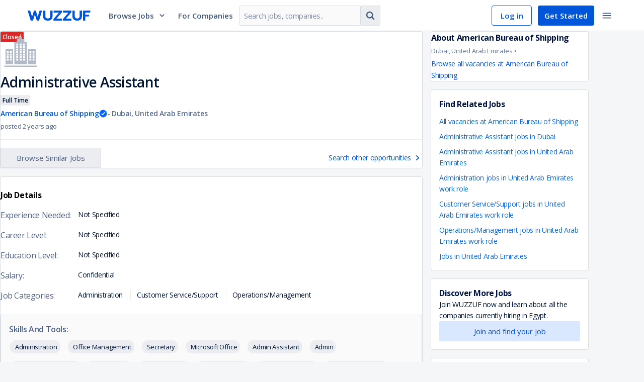

--- FILE ---
content_type: text/html; charset=utf-8
request_url: https://wuzzuf.net/jobs/p/g/iArmMvatC8Jh-Administrative-Assistant-American-Bureau-of-Shipping-Dubai-United-Arab-Emirates
body_size: 63651
content:
<!DOCTYPE html>
<html lang="en" translate="no"  dir="ltr" data-id="SSR">
<head>
    <meta charset="utf-8">
    <meta http-equiv="X-UA-Compatible" content="IE=edge">
    <meta name="viewport" content="width=device-width, initial-scale=1.0, shrink-to-fit=no">
    <meta http-equiv="expires" content="Thu Dec 08 2022 18:30:44 GMT+0200" />

    <meta http-equiv="Pragma" content="no-cache">
    <meta http-equiv="cache-control" content="no-cache, no-store, must-revalidate">
    <meta name="googlebot" content="notranslate">
    <title data-rh="true">Administrative Assistant job at American Bureau of Shipping in Dubai, United Arab Emirates – Apply on Wuzzuf</title>

<meta data-rh="true" name="description" content="Apply for a Administrative Assistant at American Bureau of Shipping in Dubai, United Arab Emirates today. Explore job Administration job opportunities in leading companies &amp; grow your career with Wuzzuf | United Arab Emirates"/><meta data-rh="true" property="og:title" content="Administrative Assistant job at American Bureau of Shipping in Dubai, United Arab Emirates – Apply on Wuzzuf"/><meta data-rh="true" property="og:description" content="Apply for a Administrative Assistant at American Bureau of Shipping in Dubai, United Arab Emirates today. Explore job Administration job opportunities in leading companies &amp; grow your career with Wuzzuf | United Arab Emirates"/><meta data-rh="true" property="og:url" content="https://wuzzuf.net/jobs/p/g/iArmMvatC8Jh-Administrative-Assistant-American-Bureau-of-Shipping-Dubai-United-Arab-Emirates"/><meta data-rh="true" property="og:type" content="Website"/><meta data-rh="true" property="og:site_name" content="Wuzzuf"/><meta data-rh="true" property="og:image" content/><meta data-rh="true" property="og:image:secure_url" content/><meta data-rh="true" property="og:region" content="Dubai"/><meta data-rh="true" property="og:country_name" content="United Arab Emirates"/><meta data-rh="true" property="twitter:title" content="Administrative Assistant job at American Bureau of Shipping in Dubai, United Arab Emirates – Apply on Wuzzuf"/><meta data-rh="true" property="twitter:description" content="Apply for a Administrative Assistant at American Bureau of Shipping in Dubai, United Arab Emirates today. Explore job Administration job opportunities in leading companies &amp; grow your career with Wuzzuf | United Arab Emirates"/><meta data-rh="true" property="twitter:image" content/><meta data-rh="true" property="fb:app_id" content="373086796047717"/>

<link data-rh="true" rel="canonical" href="https://wuzzuf.net/jobs/p/g/iArmMvatC8Jh-Administrative-Assistant-American-Bureau-of-Shipping-Dubai-United-Arab-Emirates"/>

    <link rel="manifest" href="/manifest.json">

    <link rel="icon" href="https://wuzzuf.net/favicon.ico">

    <link data-chunk="index" rel="preload" as="script" href="https://static.wuzzuf-data.net/vendor-1768233162086.ed4d102a526ee583fb62.js">
<link data-chunk="index" rel="preload" as="script" href="https://static.wuzzuf-data.net/index-1768233162086.4ae563a4b83c3f65ceeb.js">
<link data-chunk="guest-header" rel="preload" as="script" href="https://static.wuzzuf-data.net/1322-1768233162086.eb678239e4d77f79d473.js">
<link data-chunk="guest-header" rel="preload" as="script" href="https://static.wuzzuf-data.net/2448-1768233162086.6ec2c49770497a5523c5.js">
<link data-chunk="guest-header" rel="preload" as="script" href="https://static.wuzzuf-data.net/3732-1768233162086.186b65e41befe6ce8f5b.js">
<link data-chunk="guest-header" rel="preload" as="script" href="https://static.wuzzuf-data.net/5159-1768233162086.ce81d49320401d762694.js">
<link data-chunk="guest-header" rel="preload" as="script" href="https://static.wuzzuf-data.net/9671-1768233162086.054b148be63c765a63a9.js">
<link data-chunk="guest-header" rel="preload" as="script" href="https://static.wuzzuf-data.net/8593-1768233162086.ead17da839d7d339115b.js">
<link data-chunk="guest-header" rel="preload" as="script" href="https://static.wuzzuf-data.net/3006-1768233162086.2d25ce677268f994510e.js">
<link data-chunk="guest-header" rel="preload" as="script" href="https://static.wuzzuf-data.net/guest-header-1768233162086.6ae36965f79b95b6d625.js">
<link data-chunk="guest-job-page" rel="preload" as="script" href="https://static.wuzzuf-data.net/6534-1768233162086.59e4e459adf8bafeda1e.js">
<link data-chunk="guest-job-page" rel="preload" as="script" href="https://static.wuzzuf-data.net/4964-1768233162086.cb75a0d23f84cc8219fc.js">
<link data-chunk="guest-job-page" rel="preload" as="script" href="https://static.wuzzuf-data.net/9503-1768233162086.77877dde969015c5adcb.js">
<link data-chunk="guest-job-page" rel="preload" as="script" href="https://static.wuzzuf-data.net/1865-1768233162086.26a12ec2b137ce0706bc.js">
<link data-chunk="guest-job-page" rel="preload" as="script" href="https://static.wuzzuf-data.net/9157-1768233162086.78ff512dac19cc12e349.js">
<link data-chunk="guest-job-page" rel="preload" as="script" href="https://static.wuzzuf-data.net/2070-1768233162086.265fff5855d8f3839161.js">
<link data-chunk="guest-job-page" rel="preload" as="script" href="https://static.wuzzuf-data.net/6941-1768233162086.1c96c61ec9537ac335c7.js">
<link data-chunk="guest-job-page" rel="preload" as="script" href="https://static.wuzzuf-data.net/223-1768233162086.65ce91f6b6b6f8c18f09.js">
<link data-chunk="guest-job-page" rel="preload" as="script" href="https://static.wuzzuf-data.net/6928-1768233162086.3b7a4e7831d8df67159c.js">
<link data-chunk="guest-job-page" rel="preload" as="script" href="https://static.wuzzuf-data.net/1884-1768233162086.c12a456de1f11b82d58d.js">
<link data-chunk="guest-job-page" rel="preload" as="script" href="https://static.wuzzuf-data.net/guest-footer-1768233162086.00a3faf4754bcdbbcd4b.js">
<link data-chunk="guest-job-page" rel="preload" as="script" href="https://static.wuzzuf-data.net/1570-1768233162086.c1c143f4c0681943eaee.js">
<link data-chunk="guest-job-page" rel="preload" as="script" href="https://static.wuzzuf-data.net/5044-1768233162086.f77c3fd51c84b28925df.js">
<link data-chunk="guest-job-page" rel="preload" as="script" href="https://static.wuzzuf-data.net/1128-1768233162086.6eebcf7d27597f35b5d8.js">
<link data-chunk="guest-job-page" rel="preload" as="script" href="https://static.wuzzuf-data.net/app-not-found-1768233162086.fcd2340f969d83f4f51f.js">
<link data-chunk="guest-job-page" rel="preload" as="script" href="https://static.wuzzuf-data.net/4824-1768233162086.be754bb6af6474c43372.js">
<link data-chunk="guest-job-page" rel="preload" as="script" href="https://static.wuzzuf-data.net/2851-1768233162086.92fb7c5ef9d7f7018854.js">
<link data-chunk="guest-job-page" rel="preload" as="script" href="https://static.wuzzuf-data.net/4100-1768233162086.8173c80e42e6ea7ce87c.js">
<link data-chunk="guest-job-page" rel="preload" as="script" href="https://static.wuzzuf-data.net/guest-job-page-1768233162086.54404e9b5db3fa5cabfa.js">

    <link rel="preload" href="https://fonts.googleapis.com/css?family=Open+Sans:300,300i,400,400i,600,600i,700,700i&display=swap" as="style" onload="this.onload=null;this.rel='stylesheet'">
    <link rel="preload" href="https://fonts.googleapis.com/css2?family=IBM+Plex+Sans+Arabic:wght@300;400;600;700&display=swap" as="style" onload="this.onload=null;this.rel='stylesheet'">

    <noscript>
        <link rel="stylesheet" href="https://fonts.googleapis.com/css?family=Open+Sans:300,300i,400,400i,600,600i,700,700i&display=swap">
        <link rel="stylesheet" href="https://fonts.googleapis.com/css2?family=IBM+Plex+Sans+Arabic:wght@300;400;600;700&display=swap">
    </noscript>

    <style>
        html, body {
            padding: 0;
            margin: 0;
            font-family: 'Open Sans', sans-serif;
        }

        input, textarea, select, button {
            font-family: 'Open Sans', sans-serif;
        }

        /* Apply IBM Plex Sans Arabic when document is RTL */
        html[dir="rtl"], html[dir="rtl"] body,
        html[dir="rtl"] input, html[dir="rtl"] textarea,
        html[dir="rtl"] select, html[dir="rtl"] button, [dir="rtl"] {
            font-family: 'IBM Plex Sans Arabic', 'Open Sans', sans-serif;
        }

        * {
            box-sizing: border-box;
            margin: 0;
            padding: 0;
        }

        a {
            text-decoration: none;
            color: inherit;
        }

        @keyframes spin {
            to { transform: rotate(360deg); }
        }

        .entry-loader {
            z-index: 999999;
            background: #fff;
            position: fixed;
            inset: 0;
            display: flex;
            justify-content: center;
            align-items: center;
            opacity: 1;
            transition: opacity .6s ease-in-out;
        }

        .entry-loader.faded { opacity: 0; }

        .entry-loader:after {
            content: '';
            border-radius: 50%;
            width: 32px; height: 32px;
            border: 4px solid #0055D9;
            border-block-start-color: #fff;
            animation: spin .8s linear infinite;
        }
    </style>
    <link rel="stylesheet" href="https://static.wuzzuf-data.net/css/global.css" media="print" onload="this.onload=null;this.rel='stylesheet';this.media='all'">
    <link rel="stylesheet" type="text/css" href="https://static.wuzzuf-data.net/css/lib.css" media="print" onload="this.onload=null;this.rel='stylesheet';this.media='all'">
</head>
<body>
    <noscript><iframe src="https://www.googletagmanager.com/ns.html?id=GTM-T4Z552" height="0" width="0" style="display:none;visibility:hidden"></iframe></noscript>

    <div id="app"><div><style data-emotion="css 1jsz4vo">.css-1jsz4vo{height:62px;position:relative;}</style><div class="css-1jsz4vo"><style data-emotion="css 14k96rg">.css-14k96rg{z-index:9998;display:-webkit-box;display:-webkit-flex;display:-ms-flexbox;display:flex;-webkit-align-items:center;-webkit-box-align:center;-ms-flex-align:center;align-items:center;-webkit-box-pack:center;-ms-flex-pack:center;-webkit-justify-content:center;justify-content:center;inset-block-start:0;inset-inline:0;height:62px;width:100%;position:fixed;background-color:#ffffff;border-block-end:1px solid #D9DDE4;}</style><header class="css-14k96rg"><style data-emotion="css o6c8e1">.css-o6c8e1{width:100%;max-width:1170px;display:-webkit-box;display:-webkit-flex;display:-ms-flexbox;display:flex;-webkit-align-items:center;-webkit-box-align:center;-ms-flex-align:center;align-items:center;-webkit-box-pack:justify;-webkit-justify-content:space-between;justify-content:space-between;padding-inline:10px;}</style><div class="css-o6c8e1"><style data-emotion="css gbex76">.css-gbex76{-webkit-margin-end:24px;margin-inline-end:24px;}</style><style data-emotion="css ayzvps">.css-ayzvps{display:-webkit-inline-box;display:-webkit-inline-flex;display:-ms-inline-flexbox;display:inline-flex;-webkit-align-items:start;-webkit-box-align:start;-ms-flex-align:start;align-items:start;position:relative;cursor:pointer;width:125px;-webkit-margin-end:24px;margin-inline-end:24px;}</style><a aria-label="navigate to wuzzuf home page" class="css-ayzvps e19qcx5a0" href="/jobs/egypt"><style data-emotion="css 1d3w5wq">.css-1d3w5wq{width:100%;}</style><svg viewBox="0 0 125 20" xmlns="http://www.w3.org/2000/svg" aria-labelledby="wuzzuf-logo" class="css-1d3w5wq"><path fill="#0055D9" d="M23.724.001h4.906L22.583 20H18.17L14.315 7.96 10.489 20H6.046L0 .001h4.936L8.793 12.32 12.587 0h3.61l3.671 12.319L23.724 0zm9.147 17.552c-1.604-1.63-2.406-3.823-2.406-6.577V.001h4.689v11.036c0 1.54.432 2.714 1.296 3.524.864.81 2.046 1.215 3.548 1.215 1.48 0 2.648-.405 3.502-1.215.853-.81 1.28-1.985 1.28-3.524V0h4.689v10.975c0 2.754-.792 4.947-2.376 6.577C45.51 19.184 43.145 20 39.998 20s-5.523-.815-7.127-2.446zm18.416-.694L62.456 3.95H51.565V.001h16.69v3.17L57.15 16.052h11.106V20H51.287v-3.14zm18.803 0L81.258 3.95h-10.89V.001h16.69v3.17l-11.106 12.88h11.106v3.948H70.09v-3.14zm21.226.694c-1.605-1.63-2.407-3.823-2.407-6.577V.001h4.69v11.036c0 1.54.432 2.714 1.295 3.524.864.81 2.047 1.215 3.548 1.215 1.481 0 2.648-.405 3.502-1.215.853-.81 1.28-1.985 1.28-3.524V0h4.69v10.975c0 2.754-.793 4.947-2.376 6.577-1.584 1.631-3.949 2.446-7.096 2.446-3.147 0-5.522-.815-7.126-2.446zm23.279-5.733V20h-4.69V0H125l-1.08 3.982h-9.325V8.18h7.959l-.99 3.64h-6.97z"></path></svg></a><div class="css-0"><style data-emotion="css 1rhi69u">.css-1rhi69u{font-size:15px;font-weight:600;-webkit-text-decoration:none;text-decoration:none;-webkit-margin-end:12px;margin-inline-end:12px;padding:12px;cursor:pointer;display:-webkit-box;display:-webkit-flex;display:-ms-flexbox;display:flex;-webkit-align-items:center;-webkit-box-align:center;-ms-flex-align:center;align-items:center;color:#405678;}.css-1rhi69u:hover{color:#0055D9;}.css-1rhi69u:hover path{fill:#0055D9;}.css-1rhi69u:hover div{border-block-start:5px solid #0055D9;}</style><a href="#" class="css-1rhi69u">Browse Jobs<style data-emotion="css 2t2q4i">.css-2t2q4i{-webkit-margin-start:8px;margin-inline-start:8px;}</style><style data-emotion="css 7ba69u">.css-7ba69u{display:-webkit-inline-box;display:-webkit-inline-flex;display:-ms-inline-flexbox;display:inline-flex;line-height:1em;width:16px;height:16px;-webkit-margin-start:8px;margin-inline-start:8px;}</style><i size="16" class="css-7ba69u efou2fk0"><svg width="16" height="16" preserveAspectRatio="none" viewBox="0 0 24 24"><path fill="#334B6F" d="M17.355 7.5L12 13.063 6.645 7.5 5 9.213l7 7.287 7-7.287z"></path></svg></i></a></div><style data-emotion="css yujhzj">.css-yujhzj{-webkit-flex:2;-ms-flex:2;flex:2;display:-webkit-box;display:-webkit-flex;display:-ms-flexbox;display:flex;-webkit-align-items:center;-webkit-box-align:center;-ms-flex-align:center;align-items:center;}</style><div class="css-yujhzj"><style data-emotion="css mxks1i">.css-mxks1i{width:110px;-webkit-margin-end:12px;margin-inline-end:12px;}</style><div class="css-mxks1i"><style data-emotion="css 17x336t">.css-17x336t{-webkit-text-decoration:none;text-decoration:none;color:#405678;font-size:15px;font-weight:600;}.css-17x336t:hover{color:#0055D9;}</style><a aria-label="navigate to employers page" class="css-17x336t" href="/recruitment/egypt">For Companies</a></div><style data-emotion="css 1n13d7">.css-1n13d7{display:-webkit-box;display:-webkit-flex;display:-ms-flexbox;display:flex;-webkit-align-items:center;-webkit-box-align:center;-ms-flex-align:center;align-items:center;max-width:400px;min-width:280px;}@media screen and (max-width: 1250px){.css-1n13d7{display:none;}}</style><form action="https://wuzzuf.net/search/jobs/" role="search" class="css-1n13d7"><style data-emotion="css 1h3rtzg">.css-1h3rtzg{-webkit-align-items:center;-webkit-box-align:center;-ms-flex-align:center;align-items:center;}</style><style data-emotion="css 3s4rl8">.css-3s4rl8{width:100%;display:-webkit-box;display:-webkit-flex;display:-ms-flexbox;display:flex;-webkit-flex-direction:row;-ms-flex-direction:row;flex-direction:row;-webkit-align-items:flex-start;-webkit-box-align:flex-start;-ms-flex-align:flex-start;align-items:flex-start;-webkit-box-pack:justify;-webkit-justify-content:space-between;justify-content:space-between;-webkit-box-flex-wrap:nowrap;-webkit-flex-wrap:nowrap;-ms-flex-wrap:nowrap;flex-wrap:nowrap;-webkit-align-items:center;-webkit-box-align:center;-ms-flex-align:center;align-items:center;}.css-3s4rl8>*{width:100%;-webkit-margin-start:1px;margin-inline-start:1px;-webkit-margin-end:1px;margin-inline-end:1px;border-radius:0;}.css-3s4rl8>:first-child{-webkit-margin-start:0;margin-inline-start:0;border-start-start-radius:2px;border-end-start-radius:2px;}.css-3s4rl8>:last-child{-webkit-margin-end:0;margin-inline-end:0;border-start-end-radius:2px;border-end-end-radius:2px;}</style><div class="css-3s4rl8 e1ajijza0"><style data-emotion="css 1e0r4vw">.css-1e0r4vw{border-start-end-radius:0;border-end-end-radius:0;}</style><style data-emotion="css 1ttschi">.css-1ttschi{position:relative;max-width:420px;-webkit-margin-end:0;margin-inline-end:0;}</style><div class="css-1ttschi"><style data-emotion="css 1ea3dlr">.css-1ea3dlr{color:#0D2955;background-color:#FAFAFB;border:1px solid;border-radius:2px;border-color:#D9DDE4;width:100%;letter-spacing:-0.47px;line-height:20px;font-size:15px;-webkit-transition:color .2s ease,background-color .2s ease,border-color .2s ease,box-shadow .2s ease;transition:color .2s ease,background-color .2s ease,border-color .2s ease,box-shadow .2s ease;padding:10px 8px;height:40px;border-start-end-radius:0;border-end-end-radius:0;}.css-1ea3dlr:dir(rtl){letter-spacing:0;}.css-1ea3dlr::-webkit-input-placeholder{color:#808EA5;}.css-1ea3dlr::-moz-placeholder{color:#808EA5;}.css-1ea3dlr::-webkit-input-placeholder{color:#808EA5;}.css-1ea3dlr::-moz-placeholder{color:#808EA5;}.css-1ea3dlr:-ms-input-placeholder{color:#808EA5;}.css-1ea3dlr::placeholder{color:#808EA5;}.css-1ea3dlr:hover{border-color:#BFC6D2;}.css-1ea3dlr:focus{outline:none;border-color:#4D93FF;box-shadow:rgba(0, 0, 0, 0.075) 0px 1px 1px inset,rgba(0, 126, 255, 0.1) 0px 0px 0px 3px;}.css-1ea3dlr:disabled{cursor:not-allowed;border-color:#D9DDE4;opacity:0.5;}</style><input name="q" placeholder="Search jobs, companies.." dir="ltr" class="css-1ea3dlr e1n2h7jb1" value=""/></div><style data-emotion="css hi006x">.css-hi006x{width:auto;border-start-start-radius:0;border-end-start-radius:0;border-inline-start:none;-webkit-margin-start:0;margin-inline-start:0;}</style><style data-emotion="css bjzxwt">.css-bjzxwt{min-height:auto;min-width:auto;padding:8px;vertical-align:middle;width:auto;border-start-start-radius:0;border-end-start-radius:0;border-inline-start:none;-webkit-margin-start:0;margin-inline-start:0;}</style><style data-emotion="css 2t1njz">.css-2t1njz{display:-webkit-inline-box;display:-webkit-inline-flex;display:-ms-inline-flexbox;display:inline-flex;-webkit-box-pack:center;-ms-flex-pack:center;-webkit-justify-content:center;justify-content:center;-webkit-align-items:center;-webkit-box-align:center;-ms-flex-align:center;align-items:center;font-size:15px;padding:0 12px;border:1px solid transparent;border-radius:2px;-webkit-text-decoration:none;text-decoration:none;text-align:center;-webkit-user-select:none;-moz-user-select:none;-ms-user-select:none;user-select:none;cursor:pointer;min-width:80px;-webkit-transition:color .2s ease,background-color .2s ease,border-color .2s ease;transition:color .2s ease,background-color .2s ease,border-color .2s ease;min-height:40px;line-height:32px;color:#4D6182;background-color:#EBEDF0;border-color:#D9DDE4;min-height:auto;min-width:auto;padding:8px;vertical-align:middle;width:auto;border-start-start-radius:0;border-end-start-radius:0;border-inline-start:none;-webkit-margin-start:0;margin-inline-start:0;}.css-2t1njz:focus{outline:none;}.css-2t1njz:disabled{opacity:0.25;cursor:not-allowed;}.css-2t1njz:dir(rtl){line-height:35px;}.css-2t1njz:hover{background-color:#D9DDE4;}.css-2t1njz:active{background-color:#CCD2DB;}.css-2t1njz:focus{border-color:#80B2FF;}.css-2t1njz:disabled{opacity:0.5;}.css-2t1njz:disabled:hover{background-color:#EBEDF0;}</style><button type="submit" class="css-2t1njz ezfki8j0"><style data-emotion="css yb1q05">.css-yb1q05{display:-webkit-inline-box;display:-webkit-inline-flex;display:-ms-inline-flexbox;display:inline-flex;line-height:1em;width:22px;height:22px;}</style><i size="22" class="css-yb1q05 efou2fk0"><svg width="22" height="22" preserveAspectRatio="none" viewBox="0 0 24 24"><path fill="#4D6182" d="M15.462 10.615a4.852 4.852 0 0 0-4.847-4.846 4.852 4.852 0 0 0-4.846 4.846 4.852 4.852 0 0 0 4.846 4.847 4.852 4.852 0 0 0 4.847-4.847zm5.538 9c0 .758-.627 1.385-1.385 1.385-.367 0-.724-.151-.973-.411l-3.71-3.7a7.598 7.598 0 0 1-4.317 1.342A7.613 7.613 0 0 1 3 10.615 7.613 7.613 0 0 1 10.615 3a7.613 7.613 0 0 1 7.616 7.615c0 1.536-.465 3.05-1.342 4.316l3.71 3.71c.25.25.401.607.401.974z"></path></svg></i></button></div><input type="hidden" name="a" value="navbg"/></form></div><style data-emotion="css s5xdrg">.css-s5xdrg{display:-webkit-box;display:-webkit-flex;display:-ms-flexbox;display:flex;-webkit-align-items:center;-webkit-box-align:center;-ms-flex-align:center;align-items:center;}</style><div class="css-s5xdrg"><style data-emotion="css b2lniy">.css-b2lniy{height:40px;color:#0055D9;border:1px solid #0055D9;border-radius:4px;padding-block:8px;padding-inline:10px;font-size:15px;font-weight:600;}.css-b2lniy:hover{background-color:#E6EFFF;}</style><style data-emotion="css x2k8qt">.css-x2k8qt{display:-webkit-inline-box;display:-webkit-inline-flex;display:-ms-inline-flexbox;display:inline-flex;-webkit-box-pack:center;-ms-flex-pack:center;-webkit-justify-content:center;justify-content:center;-webkit-align-items:center;-webkit-box-align:center;-ms-flex-align:center;align-items:center;font-size:15px;padding:0 12px;border:1px solid transparent;border-radius:2px;-webkit-text-decoration:none;text-decoration:none;text-align:center;-webkit-user-select:none;-moz-user-select:none;-ms-user-select:none;user-select:none;cursor:pointer;min-width:80px;-webkit-transition:color .2s ease,background-color .2s ease,border-color .2s ease;transition:color .2s ease,background-color .2s ease,border-color .2s ease;min-height:32px;line-height:22px;color:#4D6182;background-color:transparent;border-color:transparent;height:40px;color:#0055D9;border:1px solid #0055D9;border-radius:4px;padding-block:8px;padding-inline:10px;font-size:15px;font-weight:600;}.css-x2k8qt:focus{outline:none;}.css-x2k8qt:disabled{opacity:0.25;cursor:not-allowed;}.css-x2k8qt:dir(rtl){line-height:25px;}.css-x2k8qt:hover{background-color:#EBEDF0;}.css-x2k8qt:active{background-color:#D9DDE4;}.css-x2k8qt:focus{border-color:#80B2FF;}.css-x2k8qt:disabled{opacity:0.5;}.css-x2k8qt:disabled:hover{background-color:transparent;}.css-x2k8qt:hover{background-color:#E6EFFF;}</style><a btnType="subtle" aria-label="navigate to login page" class="css-x2k8qt eswc9qo0" href="/login">Log in</a><style data-emotion="css 1q4qxsx">.css-1q4qxsx{height:40px;-webkit-margin-end:6px;margin-inline-end:6px;border-radius:4px;-webkit-margin-start:12px;margin-inline-start:12px;padding-block:8px;padding-inline:18px;font-size:15px;font-weight:600;}</style><style data-emotion="css 44ciqh">.css-44ciqh{display:-webkit-inline-box;display:-webkit-inline-flex;display:-ms-inline-flexbox;display:inline-flex;-webkit-box-pack:center;-ms-flex-pack:center;-webkit-justify-content:center;justify-content:center;-webkit-align-items:center;-webkit-box-align:center;-ms-flex-align:center;align-items:center;font-size:15px;padding:0 12px;border:1px solid transparent;border-radius:2px;-webkit-text-decoration:none;text-decoration:none;text-align:center;-webkit-user-select:none;-moz-user-select:none;-ms-user-select:none;user-select:none;cursor:pointer;min-width:80px;-webkit-transition:color .2s ease,background-color .2s ease,border-color .2s ease;transition:color .2s ease,background-color .2s ease,border-color .2s ease;min-height:32px;line-height:22px;color:#ffffff;background-color:#0055D9;height:40px;-webkit-margin-end:6px;margin-inline-end:6px;border-radius:4px;-webkit-margin-start:12px;margin-inline-start:12px;padding-block:8px;padding-inline:18px;font-size:15px;font-weight:600;}.css-44ciqh:focus{outline:none;}.css-44ciqh:disabled{opacity:0.25;cursor:not-allowed;}.css-44ciqh:dir(rtl){line-height:25px;}.css-44ciqh:hover{background-color:#0046B2;}.css-44ciqh:active{background-color:#00327F;}.css-44ciqh:focus{border-color:#80B2FF;}.css-44ciqh:disabled:hover{background-color:#0055D9;}</style><a btnType="primary" aria-label="navigate to sign up page" class="css-44ciqh eswc9qo0" href="/register">Get Started</a><style data-emotion="css 1r5gb7q">.css-1r5gb7q{display:inline-block;}</style><div class="css-1r5gb7q"><div class="css-0"><style data-emotion="css 1nj8fkr">.css-1nj8fkr{line-height:1em;padding:8px;vertical-align:middle;border:none;border-radius:4px;}.css-1nj8fkr:hover{background-color:#EBEDF0;}.css-1nj8fkr:hover path{fill:#001433;}.css-1nj8fkr:focus{border:none;}</style><style data-emotion="css bb8ilh">.css-bb8ilh{min-height:auto;min-width:auto;padding:8px;vertical-align:middle;line-height:1em;padding:8px;vertical-align:middle;border:none;border-radius:4px;}.css-bb8ilh:hover{background-color:#EBEDF0;}.css-bb8ilh:hover path{fill:#001433;}.css-bb8ilh:focus{border:none;}</style><style data-emotion="css 18j4tso">.css-18j4tso{display:-webkit-inline-box;display:-webkit-inline-flex;display:-ms-inline-flexbox;display:inline-flex;-webkit-box-pack:center;-ms-flex-pack:center;-webkit-justify-content:center;justify-content:center;-webkit-align-items:center;-webkit-box-align:center;-ms-flex-align:center;align-items:center;font-size:15px;padding:0 12px;border:1px solid transparent;border-radius:2px;-webkit-text-decoration:none;text-decoration:none;text-align:center;-webkit-user-select:none;-moz-user-select:none;-ms-user-select:none;user-select:none;cursor:pointer;min-width:80px;-webkit-transition:color .2s ease,background-color .2s ease,border-color .2s ease;transition:color .2s ease,background-color .2s ease,border-color .2s ease;min-height:32px;line-height:22px;color:#4D6182;background-color:transparent;border-color:transparent;min-height:auto;min-width:auto;padding:8px;vertical-align:middle;line-height:1em;padding:8px;vertical-align:middle;border:none;border-radius:4px;}.css-18j4tso:focus{outline:none;}.css-18j4tso:disabled{opacity:0.25;cursor:not-allowed;}.css-18j4tso:dir(rtl){line-height:25px;}.css-18j4tso:hover{background-color:#EBEDF0;}.css-18j4tso:active{background-color:#D9DDE4;}.css-18j4tso:focus{border-color:#80B2FF;}.css-18j4tso:disabled{opacity:0.5;}.css-18j4tso:disabled:hover{background-color:transparent;}.css-18j4tso:hover{background-color:#EBEDF0;}.css-18j4tso:hover path{fill:#001433;}.css-18j4tso:focus{border:none;}</style><button type="button" aria-label="toggle navigation menu" class="css-18j4tso ezfki8j0"><i size="22" class="css-yb1q05 efou2fk0"><svg width="22" height="22" preserveAspectRatio="none" viewBox="0 0 24 24"><path fill="#4D6182" d="M3 18h18v-2H3v2zm0-5h18v-2H3v2zm0-7v2h18V6H3z"></path></svg></i></button></div></div></div></div></header></div><style data-emotion="css-global g78jgp">h1,h2,h3,h4,h5,h6{margin-block:0;}body{height:100%;overflow-y:scroll;-webkit-overflow-scrolling:touch;}</style><style data-emotion="css 9z75pw">.css-9z75pw{max-width:1170px;margin-block:0 -80px;margin-inline:auto;padding-block:24px 32px;position:relative;}@media screen and (min-width: 992px){.css-9z75pw{display:-webkit-box;display:-webkit-flex;display:-ms-flexbox;display:flex;padding-block:32px;padding-inline:16px;}}</style><main class="css-9z75pw"><style data-emotion="css oquwmm">.css-oquwmm{-webkit-margin-end:16px;margin-inline-end:16px;-webkit-flex:1;-ms-flex:1;flex:1;}</style><article class="css-oquwmm"><style data-emotion="css 1984n9g">.css-1984n9g{position:relative;background:#ffffff;margin-block-end:16px;width:100%;padding-block:28px 16px;padding-inline:16px;border:1px solid #D9DDE4;border-radius:4px;}@media screen and (min-width: 992px){.css-1984n9g{padding-block:36px 24px;padding-inline:24px;}}</style><section class="css-1984n9g"><style data-emotion="css bjn8wh">.css-bjn8wh{position:relative;}</style><div class="css-bjn8wh"><a href="https://wuzzuf.net/jobs/careers/American Bureau of Shipping-United Arab Emirates-104716"><style data-emotion="css 1rlnv46">.css-1rlnv46{object-fit:contain;max-height:80px;margin-block-end:16px;max-width:120px;width:-webkit-max-content;width:-moz-max-content;width:max-content;height:100%;display:-webkit-box;display:-webkit-flex;display:-ms-flexbox;display:flex;-webkit-box-pack:center;-ms-flex-pack:center;-webkit-justify-content:center;justify-content:center;-webkit-align-items:center;-webkit-box-align:center;-ms-flex-align:center;align-items:center;}@media screen and (min-width: 992px){.css-1rlnv46{float:inline-end;margin:0;}}</style><div class="css-1rlnv46"><svg viewBox="0 0 32 32" xmlns="http://www.w3.org/2000/svg" width="80"><path d="M29 27v1H3v-1h26ZM10 14v12H4V14h6Zm7-10v2h2v2h2v18H11V8h2V6h2V4h2Zm11 10v12h-6V14h6ZM6.5 21.5H5V23h1.5v-1.5Zm2.5 0H7.5V23H9v-1.5Zm10.5 0H18V23h1.5v-1.5Zm-2.75 0h-1.5V23h1.5v-1.5Zm-2.75 0h-1.5V23H14v-1.5Zm13 0h-1.5V23H27v-1.5Zm-2.5 0H23V23h1.5v-1.5Zm-5-2H18V21h1.5v-1.5ZM9 19.5H7.5V21H9v-1.5Zm-2.5 0H5V21h1.5v-1.5Zm7.5 0h-1.5V21H14v-1.5Zm2.75 0h-1.5V21h1.5v-1.5Zm10.25 0h-1.5V21H27v-1.5Zm-2.5 0H23V21h1.5v-1.5ZM9 17.5H7.5V19H9v-1.5Zm-2.5 0H5V19h1.5v-1.5Zm7.5 0h-1.5V19H14v-1.5Zm2.75 0h-1.5V19h1.5v-1.5Zm2.75 0H18V19h1.5v-1.5Zm7.5 0h-1.5V19H27v-1.5Zm-2.5 0H23V19h1.5v-1.5Zm-10.5-2h-1.5V17H14v-1.5Zm5.5 0H18V17h1.5v-1.5Zm-2.75 0h-1.5V17h1.5v-1.5Zm-10.25 0H5V17h1.5v-1.5Zm2.5 0H7.5V17H9v-1.5Zm15.5 0H23V17h1.5v-1.5Zm2.5 0h-1.5V17H27v-1.5Zm-10.25-2h-1.5V15h1.5v-1.5Zm-2.75 0h-1.5V15H14v-1.5Zm5.5 0H18V15h1.5v-1.5Zm-5.5-2h-1.5V13H14v-1.5Zm2.75 0h-1.5V13h1.5v-1.5Zm2.75 0H18V13h1.5v-1.5Zm-5.5-2h-1.5V11H14V9.5Zm2.75 0h-1.5V11h1.5V9.5Zm2.75 0H18V11h1.5V9.5Z" fill="#B3BBC9" fill-rule="evenodd"></path></svg></div></a><style data-emotion="css gkdl1m">.css-gkdl1m{font-size:24px;font-weight:600;font-style:normal;letter-spacing:-0.6px;line-height:34px;color:#001433;margin-block-end:4px;word-break:break-word;}.css-gkdl1m:dir(rtl){letter-spacing:0;line-height:36px;}@media screen and (min-width: 992px){.css-gkdl1m{font-size:28px;font-weight:600;font-style:normal;letter-spacing:-0.7px;line-height:40px;}.css-gkdl1m:dir(rtl){letter-spacing:0;line-height:42px;}}</style><h1 class="css-gkdl1m">Administrative Assistant</h1><style data-emotion="css 5kov97">.css-5kov97{display:-webkit-box;display:-webkit-flex;display:-ms-flexbox;display:flex;-webkit-box-flex-wrap:wrap;-webkit-flex-wrap:wrap;-ms-flex-wrap:wrap;flex-wrap:wrap;}</style><div class="css-5kov97"><style data-emotion="css 1earnj5">.css-1earnj5{margin-block-end:4px;}</style><div class="css-1earnj5"><style data-emotion="css g65o95">.css-g65o95{-webkit-text-decoration:none;text-decoration:none;}</style><a class="css-g65o95" href="/a/Full-Time-Jobs-in-United-Arab-Emirates?filters%5Bcountry%5D%5B0%5D=United%20Arab%20Emirates"><style data-emotion="css e0dnmk">.css-e0dnmk{cursor:pointer;}</style><style data-emotion="css dmid6b">.css-dmid6b{font-size:12px;font-weight:600;display:-webkit-inline-box;display:-webkit-inline-flex;display:-ms-inline-flexbox;display:inline-flex;-webkit-align-items:center;-webkit-box-align:center;-ms-flex-align:center;align-items:center;min-height:20px;-webkit-margin-end:4px;margin-inline-end:4px;border-radius:2px;max-width:196px;white-space:nowrap;overflow:hidden;cursor:default;text-overflow:ellipsis;padding:2px 4px;background-color:#EBEDF0;color:#001433;cursor:pointer;}</style><span class="css-dmid6b eoyjyou0">Full Time</span></a></div></div><style data-emotion="css 1vlp604">.css-1vlp604{font-size:14px;font-weight:600;font-style:normal;letter-spacing:-0.35px;line-height:22px;color:#576C8D;-webkit-margin-end:4px;margin-inline-end:4px;display:-webkit-inline-box;display:-webkit-inline-flex;display:-ms-inline-flexbox;display:inline-flex;-webkit-align-items:center;-webkit-box-align:center;-ms-flex-align:center;align-items:center;-webkit-box-flex-wrap:wrap;-webkit-flex-wrap:wrap;-ms-flex-wrap:wrap;flex-wrap:wrap;margin-block-end:4px;}.css-1vlp604:dir(rtl){letter-spacing:0;line-height:25px;}@media screen and (max-width: 991px){.css-1vlp604{display:-webkit-box;display:-webkit-flex;display:-ms-flexbox;display:flex;}}</style><strong class="css-1vlp604"><style data-emotion="css 9iujih">.css-9iujih{position:relative;display:-webkit-box;display:-webkit-flex;display:-ms-flexbox;display:flex;-webkit-align-items:center;-webkit-box-align:center;-ms-flex-align:center;align-items:center;}</style><div class="css-9iujih"><style data-emotion="css p7pghv">.css-p7pghv{color:#0055D9;-webkit-text-decoration:none;text-decoration:none;word-break:break-word;}</style><a class="css-p7pghv" href="/jobs/careers/American Bureau of Shipping-United Arab Emirates-104716">American Bureau of Shipping</a> - </div>Dubai, United Arab Emirates</strong><style data-emotion="css 154erwh">.css-154erwh{display:block;color:#4D6182;margin-block-end:16px;font-size:13px;font-weight:400;font-style:normal;letter-spacing:-0.3px;line-height:20px;}.css-154erwh:dir(rtl){letter-spacing:0;line-height:22px;}</style><span class="css-154erwh">posted 2 years ago</span><style data-emotion="css 1eemlw9">.css-1eemlw9{display:-webkit-box;display:-webkit-flex;display:-ms-flexbox;display:flex;-webkit-align-items:center;-webkit-box-align:center;-ms-flex-align:center;align-items:center;-webkit-box-flex-flow:column;-webkit-flex-flow:column;-ms-flex-flow:column;flex-flow:column;margin-block-start:16px;padding-block-start:16px;border-block-start:1px solid #EBEDF0;}@media screen and (min-width: 465px){.css-1eemlw9{-webkit-box-pack:justify;-webkit-justify-content:space-between;justify-content:space-between;-webkit-box-flex-flow:row;-webkit-flex-flow:row;-ms-flex-flow:row;flex-flow:row;}}</style><div class="css-1eemlw9"><style data-emotion="css kp7wb5">.css-kp7wb5{width:100%;}@media screen and (min-width: 465px){.css-kp7wb5{width:200px;}}</style><style data-emotion="css 1vmqqxx">.css-1vmqqxx{display:-webkit-inline-box;display:-webkit-inline-flex;display:-ms-inline-flexbox;display:inline-flex;-webkit-box-pack:center;-ms-flex-pack:center;-webkit-justify-content:center;justify-content:center;-webkit-align-items:center;-webkit-box-align:center;-ms-flex-align:center;align-items:center;font-size:15px;padding:0 12px;border:1px solid transparent;border-radius:2px;-webkit-text-decoration:none;text-decoration:none;text-align:center;-webkit-user-select:none;-moz-user-select:none;-ms-user-select:none;user-select:none;cursor:pointer;min-width:80px;-webkit-transition:color .2s ease,background-color .2s ease,border-color .2s ease;transition:color .2s ease,background-color .2s ease,border-color .2s ease;min-height:40px;line-height:32px;color:#4D6182;background-color:#EBEDF0;border-color:#D9DDE4;width:100%;}.css-1vmqqxx:focus{outline:none;}.css-1vmqqxx:disabled{opacity:0.25;cursor:not-allowed;}.css-1vmqqxx:dir(rtl){line-height:35px;}.css-1vmqqxx:hover{background-color:#D9DDE4;}.css-1vmqqxx:active{background-color:#CCD2DB;}.css-1vmqqxx:focus{border-color:#80B2FF;}.css-1vmqqxx:disabled{opacity:0.5;}.css-1vmqqxx:disabled:hover{background-color:#EBEDF0;}@media screen and (min-width: 465px){.css-1vmqqxx{width:200px;}}</style><button type="button" class="css-1vmqqxx ezfki8j0">Browse Similar Jobs</button><style data-emotion="css 16i55p6">.css-16i55p6{color:#0055D9;display:-webkit-box;display:-webkit-flex;display:-ms-flexbox;display:flex;-webkit-align-items:center;-webkit-box-align:center;-ms-flex-align:center;align-items:center;-webkit-text-decoration:none;text-decoration:none;font-size:14px;font-weight:400;font-style:normal;letter-spacing:-0.35px;line-height:22px;}.css-16i55p6:dir(rtl){letter-spacing:0;line-height:25px;}@media screen and (max-width: 464px){.css-16i55p6{-webkit-align-self:flex-end;-ms-flex-item-align:flex-end;align-self:flex-end;margin-block-start:16px;}}</style><a class="css-16i55p6" href="/search/jobs/?q=Administrative%20Assistant">Search other opportunities<!-- --> <style data-emotion="css pnigzh">.css-pnigzh{-webkit-margin-start:4px;margin-inline-start:4px;}.css-pnigzh:dir(rtl){-webkit-transform:rotate(180deg);-moz-transform:rotate(180deg);-ms-transform:rotate(180deg);transform:rotate(180deg);}</style><style data-emotion="css 9jubp5">.css-9jubp5{display:-webkit-inline-box;display:-webkit-inline-flex;display:-ms-inline-flexbox;display:inline-flex;line-height:1em;width:18px;height:18px;-webkit-margin-start:4px;margin-inline-start:4px;}.css-9jubp5:dir(rtl){-webkit-transform:rotate(180deg);-moz-transform:rotate(180deg);-ms-transform:rotate(180deg);transform:rotate(180deg);}</style><i size="18" class="css-9jubp5 efou2fk0"><svg width="18" height="18" preserveAspectRatio="none" viewBox="0 0 24 24"><path fill="#0055D9" d="M9.213 5L7.5 6.645 13.063 12 7.5 17.355 9.213 19l7.287-7z"></path></svg></i></a></div><style data-emotion="css 1xznuzk">.css-1xznuzk{position:absolute;inset-block-start:0;inset-inline-end:0;display:-webkit-box;display:-webkit-flex;display:-ms-flexbox;display:flex;-webkit-box-pack:end;-ms-flex-pack:end;-webkit-justify-content:flex-end;justify-content:flex-end;width:-webkit-fit-content;width:-moz-fit-content;width:fit-content;}@media screen and (min-width: 992px){.css-1xznuzk{display:none;}}</style><div class="css-1xznuzk"><div><div class="css-0"><style data-emotion="css y5no8w">.css-y5no8w{height:40px;width:48px;}.css-y5no8w:focus{border:none;}</style><style data-emotion="css 16whudl">.css-16whudl{min-height:auto;min-width:auto;padding:8px;vertical-align:middle;height:40px;width:48px;}.css-16whudl:focus{border:none;}</style><style data-emotion="css k8oonb">.css-k8oonb{display:-webkit-inline-box;display:-webkit-inline-flex;display:-ms-inline-flexbox;display:inline-flex;-webkit-box-pack:center;-ms-flex-pack:center;-webkit-justify-content:center;justify-content:center;-webkit-align-items:center;-webkit-box-align:center;-ms-flex-align:center;align-items:center;font-size:15px;padding:0 12px;border:1px solid transparent;border-radius:2px;-webkit-text-decoration:none;text-decoration:none;text-align:center;-webkit-user-select:none;-moz-user-select:none;-ms-user-select:none;user-select:none;cursor:pointer;min-width:80px;-webkit-transition:color .2s ease,background-color .2s ease,border-color .2s ease;transition:color .2s ease,background-color .2s ease,border-color .2s ease;min-height:40px;line-height:32px;color:#4D6182;background-color:#EBEDF0;border-color:#D9DDE4;min-height:auto;min-width:auto;padding:8px;vertical-align:middle;height:40px;width:48px;}.css-k8oonb:focus{outline:none;}.css-k8oonb:disabled{opacity:0.25;cursor:not-allowed;}.css-k8oonb:dir(rtl){line-height:35px;}.css-k8oonb:hover{background-color:#D9DDE4;}.css-k8oonb:active{background-color:#CCD2DB;}.css-k8oonb:focus{border-color:#80B2FF;}.css-k8oonb:disabled{opacity:0.5;}.css-k8oonb:disabled:hover{background-color:#EBEDF0;}.css-k8oonb:focus{border:none;}</style><button type="button" class="css-k8oonb ezfki8j0"><style data-emotion="css 16r7llb">.css-16r7llb{display:-webkit-inline-box;display:-webkit-inline-flex;display:-ms-inline-flexbox;display:inline-flex;line-height:1em;width:24px;height:24px;}</style><i size="24" class="css-16r7llb efou2fk0"><svg width="24" height="24" preserveAspectRatio="none" viewBox="0 0 24 24"><path fill="#4D6182" d="M13.8 14.152v3.691l7.2-6.307-7.2-6.286v3.586c-6.998.907-9.788 5.4-10.8 9.914 2.497-3.164 5.805-4.598 10.8-4.598z"></path></svg></i></button></div></div></div></div></section><style data-emotion="css pbzohz">.css-pbzohz{background:#ffffff;margin-block-end:16px;width:100%;border:1px solid #D9DDE4;border-radius:4px;padding-block:12px 4px;padding-inline:12px;word-break:break-all;}@media screen and (min-width: 992px){.css-pbzohz{padding-block-start:24px;padding-inline:24px;}}</style><section class="css-pbzohz"><style data-emotion="css 1cen1cg">.css-1cen1cg{font-size:16px;font-weight:700;font-style:normal;letter-spacing:-0.4px;line-height:24px;}.css-1cen1cg:dir(rtl){letter-spacing:0;line-height:28px;}</style><h2 class="css-1cen1cg">Job Details</h2><style data-emotion="css 1ajx53j">.css-1ajx53j{margin-block-start:16px;display:-webkit-box;display:-webkit-flex;display:-ms-flexbox;display:flex;-webkit-box-flex-flow:column;-webkit-flex-flow:column;-ms-flex-flow:column;flex-flow:column;}@media screen and (min-width: 992px){.css-1ajx53j{-webkit-box-flex-flow:row;-webkit-flex-flow:row;-ms-flex-flow:row;flex-flow:row;-webkit-align-items:flex-start;-webkit-box-align:flex-start;-ms-flex-align:flex-start;align-items:flex-start;}}</style><div class="css-1ajx53j"><style data-emotion="css 720fa0">.css-720fa0{font-size:16px;font-weight:400;font-style:normal;letter-spacing:-0.4px;line-height:24px;color:#4D6182;width:142px;min-width:142px;display:inline-block;-webkit-margin-end:8px;margin-inline-end:8px;}.css-720fa0:dir(rtl){letter-spacing:0;line-height:28px;}@media screen and (max-width: 991px){.css-720fa0{margin-block-end:4px;}}</style><span class="css-720fa0">Experience Needed<!-- -->:</span></div><div class="css-1ajx53j"><span class="css-720fa0">Career Level<!-- -->:</span></div><div class="css-1ajx53j"><span class="css-720fa0">Education Level<!-- -->:</span></div><div class="css-1ajx53j"><span class="css-720fa0">Salary<!-- -->:</span></div><style data-emotion="css 1fwfib5">.css-1fwfib5{margin-block-start:16px;display:-webkit-box;display:-webkit-flex;display:-ms-flexbox;display:flex;-webkit-box-flex-flow:column;-webkit-flex-flow:column;-ms-flex-flow:column;flex-flow:column;margin-block-end:8px;}@media screen and (min-width: 992px){.css-1fwfib5{-webkit-box-flex-flow:row;-webkit-flex-flow:row;-ms-flex-flow:row;flex-flow:row;-webkit-align-items:flex-start;-webkit-box-align:flex-start;-ms-flex-align:flex-start;align-items:flex-start;margin-block-end:20px;}}</style><div class="css-1fwfib5"><span class="css-720fa0">Job Categories:</span><style data-emotion="css h5dsne">.css-h5dsne{display:-webkit-box;display:-webkit-flex;display:-ms-flexbox;display:flex;-webkit-box-flex-flow:column;-webkit-flex-flow:column;-ms-flex-flow:column;flex-flow:column;}@media screen and (min-width: 992px){.css-h5dsne{-webkit-box-flex-flow:row;-webkit-flex-flow:row;-ms-flex-flow:row;flex-flow:row;-webkit-box-flex-wrap:wrap;-webkit-flex-wrap:wrap;-ms-flex-wrap:wrap;flex-wrap:wrap;-webkit-align-items:center;-webkit-box-align:center;-ms-flex-align:center;align-items:center;}}</style><ul class="css-h5dsne"><style data-emotion="css 1mw2kss">.css-1mw2kss:last-of-type a{border-inline-end:none;}</style><li class="css-1mw2kss"></li><li class="css-1mw2kss"></li><li class="css-1mw2kss"></li></ul></div><style data-emotion="css 14zw0ku">.css-14zw0ku{background-color:#FAFAFB;border:1px solid #D9DDE4;border-radius:4px;padding:16px;margin-block-end:8px;}@media screen and (min-width: 992px){.css-14zw0ku{margin-block-end:20px;}}</style><div class="css-14zw0ku"><style data-emotion="css msqz7g">.css-msqz7g{color:#4D6182;margin-block-end:8px;font-size:16px;font-weight:600;font-style:normal;letter-spacing:-0.4px;line-height:24px;}.css-msqz7g:dir(rtl){letter-spacing:0;line-height:28px;}</style><h4 class="css-msqz7g">Skills And Tools:</h4><style data-emotion="css qe7mba">.css-qe7mba{-webkit-line-clamp:3;display:-webkit-box;-webkit-box-orient:vertical;overflow:hidden;}@media screen and (max-width: 991px){.css-qe7mba{-webkit-line-clamp:8;}}</style><div class="css-qe7mba"></div></div></section><style data-emotion="css 5pnqc5">.css-5pnqc5{margin-block-end:16px;width:100%;background:#ffffff;border:1px solid #D9DDE4;padding-block:16px;padding-inline:12px;}@media screen and (min-width: 992px){.css-5pnqc5{padding:32px;}}</style><section class="css-5pnqc5"><style data-emotion="css 19118j8">.css-19118j8{color:#001433;margin-block-end:12px;font-size:16px;font-weight:700;font-style:normal;letter-spacing:-0.4px;line-height:24px;}.css-19118j8:dir(rtl){letter-spacing:0;line-height:28px;}</style><h2 class="css-19118j8">Job Description</h2><style data-emotion="css n7fcne">.css-n7fcne{font-size:14px;font-weight:400;font-style:normal;letter-spacing:-0.35px;line-height:22px;color:#001433;word-break:break-word;}.css-n7fcne:dir(rtl){letter-spacing:0;line-height:25px;}.css-n7fcne p{margin-block-start:12px;margin-block-end:12px;}.css-n7fcne ul,.css-n7fcne ol{list-style-type:disc;-webkit-padding-start:18px;padding-inline-start:18px;}@media screen and (max-width: 991px){.css-n7fcne{padding-inline:12px;}}</style><div dir="auto" class="css-n7fcne"><p>Administrative assistant duties and responsibilities include providing administrative support to ensure the efficient operation of the office. Supports managers and employees through a variety of tasks related to organization and communication. Administrative assistants are responsible for confidential and time-sensitive material. Familiar with a variety of the field's concepts, practices, and procedures.</p><br><p><strong>What You Will Do:</strong></p><br><ul> <li>Utilizes various systems for tasks such as accounts receivable tracking, billing, and record keeping.</li> <li>Ensures proper billing processes are followed, and accurate records are kept of department activities.</li> <li>Performs clerical duties such as word processing, mail distribution, filing, record keeping, and faxing.</li> <li>May assist in the planning of events and seminars.</li></ul><p><strong>What You Will Need:</strong></p><br><p><u>Education and Experience</u></p><br><ul> <li>High School diploma or equivalent</li> <li>0‒2 years of previous related experience</li></ul><p><u>Knowledge, Skills, and Abilities</u></p><br><ul> <li>Ability to develop a working knowledge of ABS Rules, Guides, statutory regulations, and related instructions, as well as the ABS Employee Safety Policy.</li> <li>Strong MS Office experience, such as word processing and spreadsheet creation</li> <li>Proficient clerical skills such as file maintenance, record keeping, and office equipment use.</li> <li>Excellent arithmetic abilities.</li> <li>Good interpersonal, professional, and communications skills for use in person, in writing, and in telephone conversations.</li> <li>Ability to become familiar with the ABS Health, Safety, Quality, and Environmental Management System.</li></ul><p><strong>Reporting Relationships:</strong></p><br><p>Reports directly to a department Manager, Supervisor or above.</p><br><br>We set out more than 160 years ago to promote the security of life and property at sea and preserve the natural environment. Today, we remain true to our mission and continue to support organizations facing a rapidly evolving seascape of challenging regulations and new technologies. Through it all, we are anchored by a vision and mission that help our clients find clarity in uncertain times. <br><br> ABS is a global leader in marine and offshore classification and other innovative safety, quality, and environmental services. We’re at the forefront of supporting the global energy transition at sea, the application of remote and autonomous marine systems, cutting-edge technical solutions, and many more exciting advancements. Our commitment to safety, reliability, and efficiency is ever-present, guiding our clients to safer and more efficient operations. <br><b>Equal Opportunity</b> <br> The ABS Group of Companies is committed to the equal employment opportunity of its employees and prohibits discrimination against any employee or qualified applicant based on race, color, creed, religion, national origin, sex, gender identity, age, disability, marital status, sexual orientation, citizenship status or veteran status, or other non-work-related characteristics that may be protected under the law of the Federal Government or specific state employment laws. <br><b>Notice</b><br> ABS and Affiliated Companies (ABS) will not pay a fee to any third-party agency without a valid ABS Master Service Agreement (MSA) authorized and signed by Human Resources. Any resume, CV, application, or other forms of candidate submission provided to any employee of ABS without a valid MSA on file will be considered property of ABS, and no fee will be paid. <br> <b>Other</b><br> This job description is not intended, and should not be construed, to be an all-inclusive list of responsibilities, skills, efforts or working conditions associated with the job of the incumbent. It is intended to be an accurate reflection of the principal job elements essential for making a fair decision regarding the pay structure of the job. #ogjs<br></div></section><style data-emotion="css gcebzw">.css-gcebzw{margin-block-start:8px;margin-inline:12px;display:-webkit-box;display:-webkit-flex;display:-ms-flexbox;display:flex;-webkit-box-flex-flow:row;-webkit-flex-flow:row;-ms-flex-flow:row;flex-flow:row;-webkit-box-flex-wrap:wrap;-webkit-flex-wrap:wrap;-ms-flex-wrap:wrap;flex-wrap:wrap;-webkit-align-items:center;-webkit-box-align:center;-ms-flex-align:center;align-items:center;}@media screen and (min-width: 992px){.css-gcebzw{margin-inline:0;}}</style><div class="css-gcebzw"><style data-emotion="css 1hw276g">.css-1hw276g{color:#4D6182;display:-webkit-box;display:-webkit-flex;display:-ms-flexbox;display:flex;-webkit-align-items:center;-webkit-box-align:center;-ms-flex-align:center;align-items:center;-webkit-text-decoration:none;text-decoration:none;cursor:pointer;font-size:13px;font-weight:400;font-style:normal;letter-spacing:-0.3px;line-height:20px;}.css-1hw276g:dir(rtl){letter-spacing:0;line-height:22px;}</style><a class="css-1hw276g" href="/search/jobs/?q=Administrative%20Assistant">Job<style data-emotion="css 14yrt6l">.css-14yrt6l{display:-webkit-inline-box;display:-webkit-inline-flex;display:-ms-inline-flexbox;display:inline-flex;line-height:1em;width:16px;height:16px;-webkit-margin-start:4px;margin-inline-start:4px;}.css-14yrt6l:dir(rtl){-webkit-transform:rotate(180deg);-moz-transform:rotate(180deg);-ms-transform:rotate(180deg);transform:rotate(180deg);}</style><i size="16" class="css-14yrt6l efou2fk0"><svg width="16" height="16" preserveAspectRatio="none" viewBox="0 0 24 24"><path fill="#4D6182" d="M9.213 5L7.5 6.645 13.063 12 7.5 17.355 9.213 19l7.287-7z"></path></svg></i></a><a class="css-1hw276g" href="/a/Administration-Jobs-in-United-Arab-Emirates">Administration<i size="16" class="css-14yrt6l efou2fk0"><svg width="16" height="16" preserveAspectRatio="none" viewBox="0 0 24 24"><path fill="#4D6182" d="M9.213 5L7.5 6.645 13.063 12 7.5 17.355 9.213 19l7.287-7z"></path></svg></i></a><a class="css-1hw276g">Administrative Assistant</a></div></article><style data-emotion="css 1r9w232">.css-1r9w232{width:314px;}</style><aside class="css-1r9w232"><style data-emotion="css 1oi5sux">.css-1oi5sux{background:#ffffff;margin-block-end:16px;width:100%;border:1px solid #D9DDE4;border-radius:4px;padding-block:16px;padding-inline:12px;}@media screen and (min-width: 992px){.css-1oi5sux{padding-inline:16px;}}</style><section class="css-1oi5sux"><a href="/jobs/careers/American Bureau of Shipping-United Arab Emirates-104716"><style data-emotion="css niu64">.css-niu64{max-height:70px;max-width:70px;margin-block-end:26px;float:inline-end;}@media screen and (min-width: 992px){.css-niu64{display:none;}}</style><img src="[data-uri]" alt="Logo" class="css-niu64"/></a><style data-emotion="css y2sooh">.css-y2sooh{color:#00133A;margin-block-end:4px;word-break:break-word;font-size:16px;font-weight:700;font-style:normal;letter-spacing:-0.4px;line-height:24px;}.css-y2sooh:dir(rtl){letter-spacing:0;line-height:28px;}</style><h3 class="css-y2sooh">About<!-- --> <style data-emotion="css tdvcnh">.css-tdvcnh{color:inherit;-webkit-text-decoration:none;text-decoration:none;}</style><a class="css-tdvcnh" href="/jobs/careers/American Bureau of Shipping-United Arab Emirates-104716">American Bureau of Shipping</a></h3><style data-emotion="css 1xnpflm">.css-1xnpflm{color:#627798;display:block;margin-block-end:4px;font-size:13px;font-weight:400;font-style:normal;letter-spacing:-0.3px;line-height:20px;}.css-1xnpflm:dir(rtl){letter-spacing:0;line-height:22px;}</style><span class="css-1xnpflm">Dubai, United Arab Emirates<!-- --> •<!-- --> </span><style data-emotion="css 1gj5c6y">.css-1gj5c6y{color:#0055D9;-webkit-text-decoration:none;text-decoration:none;margin-block-start:12px;word-break:break-word;font-size:14px;font-weight:400;font-style:normal;letter-spacing:-0.35px;line-height:22px;}.css-1gj5c6y:dir(rtl){letter-spacing:0;line-height:25px;}</style><a class="css-1gj5c6y" href="/jobs/careers/American Bureau of Shipping-United Arab Emirates-104716">Browse all vacancies at American Bureau of Shipping</a></section><style data-emotion="css xvcrxe">.css-xvcrxe{background:#ffffff;width:100%;border:1px solid #D9DDE4;border-radius:4px;padding:16px;display:-webkit-box;display:-webkit-flex;display:-ms-flexbox;display:flex;-webkit-box-flex-flow:column;-webkit-flex-flow:column;-ms-flex-flow:column;flex-flow:column;}</style><section class="css-xvcrxe"><style data-emotion="css 5dazc">.css-5dazc{color:#011342;margin-block-end:12px;font-size:16px;font-weight:700;font-style:normal;letter-spacing:-0.4px;line-height:24px;}.css-5dazc:dir(rtl){letter-spacing:0;line-height:28px;}</style><h3 class="css-5dazc">Find Related Jobs</h3><style data-emotion="css 1b366o5">.css-1b366o5{font-size:14px;font-weight:400;font-style:normal;letter-spacing:-0.35px;line-height:22px;color:#0B6AE2;-webkit-text-decoration:none;text-decoration:none;margin-block-end:8px;word-break:break-word;}.css-1b366o5:dir(rtl){letter-spacing:0;line-height:25px;}.css-1b366o5:last-of-type{margin-block-end:0;}</style><a class="css-1b366o5" href="/jobs/careers/American Bureau of Shipping-United Arab Emirates-104716">All vacancies at American Bureau of Shipping</a><a class="css-1b366o5" href="/a/Jobs-in-Dubai">Administrative Assistant jobs in Dubai</a><a class="css-1b366o5" href="/a/Jobs-in-United-Arab-Emirates">Administrative Assistant jobs in United Arab Emirates</a><a class="css-1b366o5" href="/a/Administration-Jobs-in-United-Arab-Emirates">Administration jobs in United Arab Emirates<!-- --> <!-- -->work role</a><a class="css-1b366o5" href="/a/Customer-Service-Jobs-in-United-Arab-Emirates">Customer Service/Support jobs in United Arab Emirates<!-- --> <!-- -->work role</a><a class="css-1b366o5" href="/a/Operations-Management-Jobs-in-United-Arab-Emirates">Operations/Management jobs in United Arab Emirates<!-- --> <!-- -->work role</a><a class="css-1b366o5" href="/a/Jobs-in-United-Arab-Emirates">Jobs in United Arab Emirates</a></section><style data-emotion="css 18d96s4">.css-18d96s4{background:#ffffff;width:100%;border:1px solid #D9DDE4;border-radius:4px;padding:16px;display:-webkit-box;display:-webkit-flex;display:-ms-flexbox;display:flex;-webkit-box-flex-flow:column;-webkit-flex-flow:column;-ms-flex-flow:column;flex-flow:column;margin-block-start:16px;}</style><section class="css-18d96s4"><style data-emotion="css 62g0b1">.css-62g0b1{color:#011342;font-size:16px;font-weight:700;font-style:normal;letter-spacing:-0.4px;line-height:24px;}.css-62g0b1:dir(rtl){letter-spacing:0;line-height:28px;}</style><h3 class="css-62g0b1">Discover More Jobs</h3><style data-emotion="css ho1r27">.css-ho1r27{color:#001433;margin-block:12px 16px;font-size:14px;font-weight:400;font-style:normal;letter-spacing:-0.35px;line-height:22px;}.css-ho1r27:dir(rtl){letter-spacing:0;line-height:25px;}</style><p class="css-ho1r27">Join WUZZUF now and learn about all the companies currently hiring in Egypt.</p><style data-emotion="css 1d3w5wq">.css-1d3w5wq{width:100%;}</style><style data-emotion="css zx0le1">.css-zx0le1{display:-webkit-inline-box;display:-webkit-inline-flex;display:-ms-inline-flexbox;display:inline-flex;-webkit-box-pack:center;-ms-flex-pack:center;-webkit-justify-content:center;justify-content:center;-webkit-align-items:center;-webkit-box-align:center;-ms-flex-align:center;align-items:center;font-size:15px;padding:0 12px;border:1px solid transparent;border-radius:2px;-webkit-text-decoration:none;text-decoration:none;text-align:center;-webkit-user-select:none;-moz-user-select:none;-ms-user-select:none;user-select:none;cursor:pointer;min-width:80px;-webkit-transition:color .2s ease,background-color .2s ease,border-color .2s ease;transition:color .2s ease,background-color .2s ease,border-color .2s ease;min-height:40px;line-height:32px;color:#0055D9;background-color:#D9E8FF;width:100%;}.css-zx0le1:focus{outline:none;}.css-zx0le1:disabled{opacity:0.25;cursor:not-allowed;}.css-zx0le1:dir(rtl){line-height:35px;}.css-zx0le1:hover{background-color:#CCE0FF;}.css-zx0le1:active{background-color:#BFD8FF;}.css-zx0le1:focus{border-color:#80B2FF;}.css-zx0le1:disabled:hover{background-color:#D9E8FF;}</style><a href="https://wuzzuf.net/signup/joinow" class="css-zx0le1 e1ajoyl90">Join and find your job</a></section><section class="css-18d96s4"><h3 class="css-62g0b1">Hiring?</h3><p class="css-ho1r27">Sign up for an employer account and post your job</p><a href="https://wuzzuf.net/recruitment/egypt" class="css-zx0le1 e1ajoyl90">Start hiring</a></section></aside></main><style data-emotion="css 1b483a9">.css-1b483a9{margin-block-start:80px;background:#031431;color:#ffffff;display:-webkit-box;display:-webkit-flex;display:-ms-flexbox;display:flex;-webkit-box-pack:center;-ms-flex-pack:center;-webkit-justify-content:center;justify-content:center;padding-block-start:64px;padding-block-end:32px;direction:ltr;unicode-bidi:isolate;}</style><footer dir="ltr" class="css-1b483a9"><style data-emotion="css 145a4nx">.css-145a4nx{font-size:14px;font-weight:400;font-style:normal;letter-spacing:-0.35px;line-height:22px;width:100%;max-width:1170px;display:-webkit-box;display:-webkit-flex;display:-ms-flexbox;display:flex;-webkit-box-flex-flow:column;-webkit-flex-flow:column;-ms-flex-flow:column;flex-flow:column;-webkit-box-pack:justify;-webkit-justify-content:space-between;justify-content:space-between;padding-inline:16px;}.css-145a4nx:dir(rtl){letter-spacing:0;line-height:25px;}@media screen and (min-width: 992px){.css-145a4nx{-webkit-box-flex-flow:row;-webkit-flex-flow:row;-ms-flex-flow:row;flex-flow:row;}}</style><div class="css-145a4nx"><style data-emotion="css ddvkf8">.css-ddvkf8{-webkit-flex:4;-ms-flex:4;flex:4;-webkit-padding-end:50px;padding-inline-end:50px;}</style><section class="css-ddvkf8"><style data-emotion="css 14c5cnh">.css-14c5cnh{margin-block-end:24px;}.css-14c5cnh path{fill:#ffffff;}</style><style data-emotion="css 17abi90">.css-17abi90{display:-webkit-inline-box;display:-webkit-inline-flex;display:-ms-inline-flexbox;display:inline-flex;-webkit-align-items:start;-webkit-box-align:start;-ms-flex-align:start;align-items:start;position:relative;cursor:pointer;width:125px;margin-block-end:24px;}.css-17abi90 path{fill:#ffffff;}</style><a aria-label="navigate to wuzzuf home page" class="css-17abi90 e19qcx5a0" href="/jobs/egypt"><style data-emotion="css 1d3w5wq">.css-1d3w5wq{width:100%;}</style><svg viewBox="0 0 125 20" xmlns="http://www.w3.org/2000/svg" aria-labelledby="wuzzuf-logo" class="css-1d3w5wq"><path fill="#0055D9" d="M23.724.001h4.906L22.583 20H18.17L14.315 7.96 10.489 20H6.046L0 .001h4.936L8.793 12.32 12.587 0h3.61l3.671 12.319L23.724 0zm9.147 17.552c-1.604-1.63-2.406-3.823-2.406-6.577V.001h4.689v11.036c0 1.54.432 2.714 1.296 3.524.864.81 2.046 1.215 3.548 1.215 1.48 0 2.648-.405 3.502-1.215.853-.81 1.28-1.985 1.28-3.524V0h4.689v10.975c0 2.754-.792 4.947-2.376 6.577C45.51 19.184 43.145 20 39.998 20s-5.523-.815-7.127-2.446zm18.416-.694L62.456 3.95H51.565V.001h16.69v3.17L57.15 16.052h11.106V20H51.287v-3.14zm18.803 0L81.258 3.95h-10.89V.001h16.69v3.17l-11.106 12.88h11.106v3.948H70.09v-3.14zm21.226.694c-1.605-1.63-2.407-3.823-2.407-6.577V.001h4.69v11.036c0 1.54.432 2.714 1.295 3.524.864.81 2.047 1.215 3.548 1.215 1.481 0 2.648-.405 3.502-1.215.853-.81 1.28-1.985 1.28-3.524V0h4.69v10.975c0 2.754-.793 4.947-2.376 6.577-1.584 1.631-3.949 2.446-7.096 2.446-3.147 0-5.522-.815-7.126-2.446zm23.279-5.733V20h-4.69V0H125l-1.08 3.982h-9.325V8.18h7.959l-.99 3.64h-6.97z"></path></svg></a><style data-emotion="css 13ujrwv">.css-13ujrwv{margin-block-end:16px;}</style><div class="css-13ujrwv"><span>Employers and Recruiters, go to our </span> <style data-emotion="css flkgsz">.css-flkgsz{color:white;-webkit-text-decoration:underline;text-decoration:underline;}</style><a class="css-flkgsz" href="/recruitment/egypt">RECRUITMENT SERVICES.</a></div><style data-emotion="css ni0fz1">.css-ni0fz1{margin-block-end:5px;font-weight:bold;}</style><span class="css-ni0fz1">Members Directory:</span><style data-emotion="css wskgzg">.css-wskgzg{display:-webkit-box;display:-webkit-flex;display:-ms-flexbox;display:flex;-webkit-box-flex-wrap:wrap;-webkit-flex-wrap:wrap;-ms-flex-wrap:wrap;flex-wrap:wrap;-webkit-padding-end:10px;padding-inline-end:10px;margin-block-end:32px;}</style><div class="css-wskgzg"><style data-emotion="css ifeqa1">.css-ifeqa1{padding-block-start:8px;color:white;display:block;-webkit-text-decoration:none;text-decoration:none;color:white;-webkit-margin-end:10px;margin-inline-end:10px;-webkit-text-decoration:none;text-decoration:none;text-transform:uppercase;}.css-ifeqa1:hover{-webkit-text-decoration:underline;text-decoration:underline;}.css-ifeqa1:hover{-webkit-text-decoration:underline;text-decoration:underline;}@media screen and (min-width: 992px){.css-ifeqa1{-webkit-margin-end:4px;margin-inline-end:4px;}}</style><a aria-label="navigate to all job seekers with a a" href="https://wuzzuf.net/directory/members/a" class="css-ifeqa1 e135gsrz1">a</a><a aria-label="navigate to all job seekers with a b" href="https://wuzzuf.net/directory/members/b" class="css-ifeqa1 e135gsrz1">b</a><a aria-label="navigate to all job seekers with a c" href="https://wuzzuf.net/directory/members/c" class="css-ifeqa1 e135gsrz1">c</a><a aria-label="navigate to all job seekers with a d" href="https://wuzzuf.net/directory/members/d" class="css-ifeqa1 e135gsrz1">d</a><a aria-label="navigate to all job seekers with a e" href="https://wuzzuf.net/directory/members/e" class="css-ifeqa1 e135gsrz1">e</a><a aria-label="navigate to all job seekers with a f" href="https://wuzzuf.net/directory/members/f" class="css-ifeqa1 e135gsrz1">f</a><a aria-label="navigate to all job seekers with a g" href="https://wuzzuf.net/directory/members/g" class="css-ifeqa1 e135gsrz1">g</a><a aria-label="navigate to all job seekers with a h" href="https://wuzzuf.net/directory/members/h" class="css-ifeqa1 e135gsrz1">h</a><a aria-label="navigate to all job seekers with a i" href="https://wuzzuf.net/directory/members/i" class="css-ifeqa1 e135gsrz1">i</a><a aria-label="navigate to all job seekers with a j" href="https://wuzzuf.net/directory/members/j" class="css-ifeqa1 e135gsrz1">j</a><a aria-label="navigate to all job seekers with a k" href="https://wuzzuf.net/directory/members/k" class="css-ifeqa1 e135gsrz1">k</a><a aria-label="navigate to all job seekers with a l" href="https://wuzzuf.net/directory/members/l" class="css-ifeqa1 e135gsrz1">l</a><a aria-label="navigate to all job seekers with a m" href="https://wuzzuf.net/directory/members/m" class="css-ifeqa1 e135gsrz1">m</a><a aria-label="navigate to all job seekers with a n" href="https://wuzzuf.net/directory/members/n" class="css-ifeqa1 e135gsrz1">n</a><a aria-label="navigate to all job seekers with a o" href="https://wuzzuf.net/directory/members/o" class="css-ifeqa1 e135gsrz1">o</a><a aria-label="navigate to all job seekers with a p" href="https://wuzzuf.net/directory/members/p" class="css-ifeqa1 e135gsrz1">p</a><a aria-label="navigate to all job seekers with a q" href="https://wuzzuf.net/directory/members/q" class="css-ifeqa1 e135gsrz1">q</a><a aria-label="navigate to all job seekers with a r" href="https://wuzzuf.net/directory/members/r" class="css-ifeqa1 e135gsrz1">r</a><a aria-label="navigate to all job seekers with a s" href="https://wuzzuf.net/directory/members/s" class="css-ifeqa1 e135gsrz1">s</a><a aria-label="navigate to all job seekers with a t" href="https://wuzzuf.net/directory/members/t" class="css-ifeqa1 e135gsrz1">t</a><a aria-label="navigate to all job seekers with a u" href="https://wuzzuf.net/directory/members/u" class="css-ifeqa1 e135gsrz1">u</a><a aria-label="navigate to all job seekers with a v" href="https://wuzzuf.net/directory/members/v" class="css-ifeqa1 e135gsrz1">v</a><a aria-label="navigate to all job seekers with a w" href="https://wuzzuf.net/directory/members/w" class="css-ifeqa1 e135gsrz1">w</a><a aria-label="navigate to all job seekers with a x" href="https://wuzzuf.net/directory/members/x" class="css-ifeqa1 e135gsrz1">x</a><a aria-label="navigate to all job seekers with a y" href="https://wuzzuf.net/directory/members/y" class="css-ifeqa1 e135gsrz1">y</a><a aria-label="navigate to all job seekers with a z" href="https://wuzzuf.net/directory/members/z" class="css-ifeqa1 e135gsrz1">z</a><a aria-label="navigate to home" href="https://wuzzuf.net/directory/members/non-latin" class="css-ifeqa1 e135gsrz1">#</a></div></section><style data-emotion="css 28sw9d">.css-28sw9d{-webkit-flex:5;-ms-flex:5;flex:5;padding-block-end:32px;}@media screen and (min-width: 992px){.css-28sw9d{-webkit-padding-end:50px;padding-inline-end:50px;}}</style><section class="css-28sw9d"><style data-emotion="css 1gc7guu">.css-1gc7guu{font-size:18px;font-weight:600;font-style:normal;letter-spacing:-0.45px;line-height:27px;margin-block-start:0;margin-block-end:8px;}.css-1gc7guu:dir(rtl){letter-spacing:0;line-height:30px;}</style><p class="css-1gc7guu">Links</p><style data-emotion="css 1xlu65a">.css-1xlu65a{-webkit-columns:2;columns:2;-webkit-column-count:2;column-count:2;}</style><div class="css-1xlu65a"><style data-emotion="css 1sgzbop">.css-1sgzbop{padding-block-start:8px;color:white;display:block;-webkit-text-decoration:none;text-decoration:none;}.css-1sgzbop:hover{-webkit-text-decoration:underline;text-decoration:underline;}</style><a aria-label="navigate to wuzzuf blog" href="https://wuzzuf.net/careers/" target="_blank" rel="noopener noreferrer" class="css-1sgzbop e135gsrz3">Blog</a><a aria-label="navigate to about us" class="css-1sgzbop e135gsrz2" href="/about-us">About Us</a><a aria-label="navigate to employer home page" class="css-1sgzbop e135gsrz2" href="/recruitment/egypt">RECRUITMENT SERVICES.</a><a aria-label="navigate to wuzzuf feeds" href="https://wuzzuf.net/feeds/all-jobs.xml" class="css-1sgzbop e135gsrz3">RSS</a><a aria-label="navigate to Jobs in Saudi Arabia job" href="https://wuzzuf.net/saudi/a/jobs-in-saudi-arabia" class="css-1sgzbop e135gsrz3">Jobs in Saudi Arabia</a><a aria-label="navigate to Jobs in UAE job" href="https://wuzzuf.net/a/jobs-in-United-Arab-Emirates" class="css-1sgzbop e135gsrz3">Jobs in UAE</a><a aria-label="navigate to wuzzuf Job Descriptions" class="css-1sgzbop e135gsrz2" href="/job-descriptions">Job Descriptions</a><a aria-label="navigate to wuzzuf partners" class="css-1sgzbop e135gsrz2" href="/partners">Partners</a><a aria-label="navigate to wuzzuf sitemap" href="https://wuzzuf.net/sitemap-updates" class="css-1sgzbop e135gsrz3">Sitemap</a><a aria-label="navigate to wuzzuf contact us" href="https://wuzzuf.net/contact-us" class="css-1sgzbop e135gsrz3">Contact Us</a><a aria-label="navigate to wuzzuf policies" class="css-1sgzbop e135gsrz2" href="/policies">Privacy, Cookies, Terms &amp; Conditions</a><a href="http://forasna.com/jobs/egypt" target="_blank" rel="noopener noreferrer" aria-label="navigate to forasna home page" class="css-1sgzbop e135gsrz3">وظائف مصر</a></div></section><style data-emotion="css 1gzvym3">.css-1gzvym3{-webkit-flex:3;-ms-flex:3;flex:3;-webkit-padding-end:50px;padding-inline-end:50px;margin-block-end:32px;}</style><section class="css-1gzvym3"><style data-emotion="css ysc5l5">.css-ysc5l5{margin-block-end:32px;}</style><div class="css-ysc5l5"><style data-emotion="css a3j0jw">.css-a3j0jw{font-weight:600;margin-block-start:0;margin-block-end:8px;font-size:18px;}</style><p class="css-a3j0jw">Follow Us</p><style data-emotion="css 13w7owl">.css-13w7owl{padding-block-start:12px;}</style><div class="css-13w7owl"><a href="https://www.facebook.com/wuzzuf" target="_blank" rel="noopener noreferrer" aria-label="wuzzuf facebook social page link"><style data-emotion="css t5e8y3">.css-t5e8y3{-webkit-margin-end:10px;margin-inline-end:10px;}</style><style data-emotion="css 18rijia">.css-18rijia{display:-webkit-inline-box;display:-webkit-inline-flex;display:-ms-inline-flexbox;display:inline-flex;line-height:1em;width:28px;height:28px;-webkit-margin-end:10px;margin-inline-end:10px;}</style><i size="28" class="e135gsrz0 css-18rijia efou2fk0"><svg width="28" height="28" preserveAspectRatio="none" viewBox="0 0 24 24"><path fill="white" d="M16.261 4.113v2.525l-1.498.004c-1.175 0-1.401.558-1.401 1.374v1.806h2.798l-.363 2.826h-2.435V20h-2.919v-7.352H8V9.822h2.443V7.74C10.443 5.319 11.918 4 14.08 4c1.03 0 1.92.078 2.181.113z"></path></svg></i></a><a href="https://twitter.com/wuzzuf" target="_blank" rel="noopener noreferrer" aria-label="wuzzuf twitter social page link"><i size="28" class="e135gsrz0 css-18rijia efou2fk0"><svg width="28" height="28" preserveAspectRatio="none" viewBox="0 0 24 24"><path fill="white" d="M18.362 8.572c.207 4.617-3.235 9.764-9.33 9.764A9.291 9.291 0 014 16.861a6.6 6.6 0 004.86-1.36 3.285 3.285 0 01-3.066-2.279c.514.099 1.02.07 1.482-.055-1.58-.318-2.669-1.74-2.633-3.26.442.245.949.393 1.487.41a3.286 3.286 0 01-1.016-4.383 9.318 9.318 0 006.766 3.43c-.479-2.054 1.079-4.03 3.197-4.03.945 0 1.798.398 2.396 1.036a6.565 6.565 0 002.085-.797 3.289 3.289 0 01-1.443 1.816A6.556 6.556 0 0020 6.872a6.664 6.664 0 01-1.638 1.7"></path></svg></i></a><a href="https://www.linkedin.com/company/wuzzuf-com" target="_blank" rel="noopener noreferrer" aria-label="wuzzuf linkedin social page link"><i size="28" class="e135gsrz0 css-18rijia efou2fk0"><svg width="28" height="28" preserveAspectRatio="none" viewBox="0 0 24 24"><path fill="white" d="M20 20h-3.288v-5.6c0-1.535-.583-2.392-1.798-2.392-1.322 0-2.012.892-2.012 2.393V20H9.733V9.333h3.169v1.437s.952-1.763 3.216-1.763c2.262 0 3.882 1.382 3.882 4.24V20zM5.954 7.937A1.961 1.961 0 014 5.968C4 4.881 4.874 4 5.954 4a1.96 1.96 0 011.953 1.968 1.96 1.96 0 01-1.953 1.969zM4.318 20H7.62V9.333H4.318V20z"></path></svg></i></a><a href="https://www.youtube.com/wuzzuf" target="_blank" rel="noopener noreferrer" aria-label="wuzzuf youtube social page link"><i size="28" class="e135gsrz0 css-18rijia efou2fk0"><svg width="28" height="28" preserveAspectRatio="none" viewBox="0 0 24 24"><path fill="white" d="M10.348 14.213V9.419l4.322 2.405-4.322 2.389zm9.492-5.624s-.157-1.176-.636-1.694c-.608-.68-1.29-.683-1.603-.722C15.362 6 12.004 6 12.004 6h-.008S8.638 6 6.4 6.173c-.313.04-.995.042-1.604.722-.479.518-.635 1.694-.635 1.694S4 9.969 4 11.349v1.295c0 1.381.16 2.762.16 2.762s.156 1.175.635 1.693c.61.68 1.409.658 1.765.73C7.84 17.958 12 18 12 18s3.362-.005 5.601-.178c.313-.04.995-.043 1.603-.723.48-.518.636-1.693.636-1.693s.16-1.38.16-2.762V11.35c0-1.38-.16-2.761-.16-2.761z"></path></svg></i></a></div></div><style data-emotion="css w8v0bu">.css-w8v0bu{font-size:12px;font-weight:400;font-style:normal;letter-spacing:-0.27px;line-height:19px;}.css-w8v0bu:dir(rtl){letter-spacing:0;line-height:20px;}</style><span class="css-w8v0bu">© <!-- -->2026<!-- --> WUZZUF. <!-- -->All Rights Reserved. Owned by <!-- --> <style data-emotion="css 220rkc">.css-220rkc{color:#fff;}</style><a href="https://www.basharsoft.com/" target="_blank" rel="noopener noreferrer" aria-label="basharsoft page" class="css-220rkc">BasharSoft LLC.</a></span></section></div></footer></div></div>

    <script>
        (function(){
            var Wuzzuf = window.Wuzzuf = window.Wuzzuf || {};
            Wuzzuf.country = {"country":"Egypt","countryId":"","countryIso":"eg","subFolder":"","subFolderName":"egypt","defaultCountryQueryParams":"","capital":"Cairo","jobseekerHomePage":"\u002Fjobs\u002Fegypt","empHomePage":"\u002Frecruitment\u002Fegypt","hrefLang":"en-EG","countryCurrency":"43","viewerCountryIso":"us","isInternationalFlag":true};
            Wuzzuf.headers = {"host":"wuzzuf.net","x-real-ip":"18.216.175.244","x-forwarded-for":"18.216.175.244, 18.216.175.244","x-forwarded-proto":"http","connection":"close","x-request-id":"152e6540131ae78fdaa9c8444fa7b435","x-forwarded-host":"wuzzuf.net","x-forwarded-port":"80","x-forwarded-scheme":"http","x-scheme":"http","x-original-forwarded-for":"18.216.175.244, 3.172.126.77","x-amzn-trace-id":"Root=1-6973c034-76fff6124a1353a5186d8f89","upgrade-insecure-requests":"1","sec-fetch-dest":"document","cloudfront-viewer-country":"US","cache-control":"no-cache","cloudfront-is-desktop-viewer":"true","user-agent":"Mozilla\u002F5.0 (Macintosh; Intel Mac OS X 10_15_7) AppleWebKit\u002F537.36 (KHTML, like Gecko) Chrome\u002F131.0.0.0 Safari\u002F537.36; ClaudeBot\u002F1.0; +claudebot@anthropic.com)","via":"2.0 2733aa94cc15bc99c6328b4e904aa4cc.cloudfront.net (CloudFront)","x-amz-cf-id":"ik_hSeL8sdkLio_rKEHnoYpZp6o2kbLvaemwa1irno72d0W6uDUR9w==","cloudfront-is-mobile-viewer":"false","sec-fetch-site":"none","accept":"text\u002Fhtml,application\u002Fxhtml+xml,application\u002Fxml;q=0.9,image\u002Fwebp,image\u002Fapng,*\u002F*;q=0.8,application\u002Fsigned-exchange;v=b3;q=0.9","accept-encoding":"gzip, deflate, br","sec-fetch-user":"?1","cloudfront-forwarded-proto":"https","cloudfront-viewer-asn":"16509","sec-fetch-mode":"navigate","pragma":"no-cache","cloudfront-is-tablet-viewer":"false","cloudfront-is-smarttv-viewer":"false"};
            Wuzzuf.cookies = {};
            Wuzzuf.isServerRendered = true;
            Wuzzuf.initialStoreState = {"badges":{"landingPage":{"timestamp":null,"providers":null,"loading":false}},"browsingPage":{"sets":{},"metaTemplateType":{}},"communityPages":{"internship":{"jobs":{},"filters":{"isLoading":true,"isError":false,"error":null,"sets":{}},"hotJobs":null},"alexandria":{"jobs":{},"filters":{"isLoading":true,"isError":false,"error":null,"sets":{}},"hotJobs":null},"android":{"jobs":{},"filters":{"isLoading":true,"isError":false,"error":null,"sets":{}},"hotJobs":null},"pharmaceutical":{"jobs":{},"filters":{"isLoading":true,"isError":false,"error":null,"sets":{}},"hotJobs":null},"workFromHome":{"jobs":{},"filters":{"isLoading":true,"isError":false,"error":null,"sets":{}},"hotJobs":null},"startups":{"jobs":{},"filters":{"isLoading":true,"isError":false,"error":null,"sets":{}},"hotJobs":null}},"companyPage":{"sets":{}},"entities":{"companyPlanBenefit":{"isLoading":false,"collection":{},"error":null,"timestamp":null},"applicationStatistics":{"collection":{"0bd75aa5-a1b5-4e0e-a23d-02879bc8c64f":{"id":"0bd75aa5-a1b5-4e0e-a23d-02879bc8c64f","type":"applicationStatistics","attributes":{"jobId":"0bd75aa5-a1b5-4e0e-a23d-02879bc8c64f","viewedAppsCount":0,"totalApplicationsCount":30,"lastProfileViewDate":null,"folders":[{"folderId":2,"applicationsCount":30,"lastActionDate":"06\u002F07\u002F2024 06:48:56"}]}}},"isLoading":false,"error":null,"timestamp":1769193524423},"badge":{"isLoading":false,"collection":{},"error":null,"timestamp":null},"badgeGradeDetails":{"isLoading":false,"collection":{},"error":null,"timestamp":null},"company":{"collection":{"104716":{"id":"104716","type":"company","attributes":{"uniqueId":"2c5e64c4-0832-492b-9de5-53f550487dab","name":"American Bureau of Shipping","legalName":null,"logo":null,"slug":"American Bureau of Shipping-United Arab Emirates-104716","description":null,"specialties":[],"hiringFor":null,"website":null,"facebookPage":null,"twitterAccount":null,"linkedinProfile":null,"blog":null,"onlinePresence":{"facebook":null,"twitter":null,"linkedin":null,"blog":null,"website":null,"instagram":null,"youtube":null,"vimeo":null,"behance":null},"establishedYear":null,"uniqueName":"American Bureau of Shipping -w- 104716","taxId":null,"street":null,"isPersonal":false,"buildingNumber":null,"area":null,"publicStatus":{"id":1,"name":"Verified"},"statusUpdatedAt":null,"createdAt":"03\u002F29\u002F2024 06:03:17","perks":[]},"links":{"self":"https:\u002F\u002Fwuzzuf.net\u002Fapi\u002Fcompany\u002F104716","profile":"jobs\u002Fcareers\u002FAmerican Bureau of Shipping-United Arab Emirates-104716"},"relationships":{"workIndustries":{"data":[]},"featuredLogos":{"data":[]},"country":{"data":{"id":"196","type":"country"}},"city":{"data":{"id":"5433","type":"city"}},"size":{"data":null},"type":{"data":null}}}},"isLoading":false,"error":null,"timestamp":1769193524416},"companyPublicStatus":{"isLoading":false,"collection":{},"error":null,"timestamp":null},"companyWorkIndustry":{"isLoading":false,"collection":{},"error":null,"timestamp":1769193524416},"companyGalleryItem":{"isLoading":false,"collection":{},"error":null,"timestamp":null},"externalCompany":{"isLoading":false,"collection":{},"error":null,"timestamp":null},"job":{"collection":{"0bd75aa5-a1b5-4e0e-a23d-02879bc8c64f":{"id":"0bd75aa5-a1b5-4e0e-a23d-02879bc8c64f","type":"job","attributes":{"jobType":"job","applicationType":"aggregated","status":"expired","title":"Administrative Assistant","description":"\u003Cp\u003EAdministrative assistant duties and responsibilities include providing administrative support to ensure the efficient operation of the office. Supports managers and employees through a variety of tasks related to organization and communication. Administrative assistants are responsible for confidential and time-sensitive material. Familiar with a variety of the field's concepts, practices, and procedures.\u003C\u002Fp\u003E\u003Cbr\u003E\u003Cp\u003E\u003Cstrong\u003EWhat You Will Do:\u003C\u002Fstrong\u003E\u003C\u002Fp\u003E\u003Cbr\u003E\u003Cul\u003E \u003Cli\u003EUtilizes various systems for tasks such as accounts receivable tracking, billing, and record keeping.\u003C\u002Fli\u003E \u003Cli\u003EEnsures proper billing processes are followed, and accurate records are kept of department activities.\u003C\u002Fli\u003E \u003Cli\u003EPerforms clerical duties such as word processing, mail distribution, filing, record keeping, and faxing.\u003C\u002Fli\u003E \u003Cli\u003EMay assist in the planning of events and seminars.\u003C\u002Fli\u003E\u003C\u002Ful\u003E\u003Cp\u003E\u003Cstrong\u003EWhat You Will Need:\u003C\u002Fstrong\u003E\u003C\u002Fp\u003E\u003Cbr\u003E\u003Cp\u003E\u003Cu\u003EEducation and Experience\u003C\u002Fu\u003E\u003C\u002Fp\u003E\u003Cbr\u003E\u003Cul\u003E \u003Cli\u003EHigh School diploma or equivalent\u003C\u002Fli\u003E \u003Cli\u003E0‒2 years of previous related experience\u003C\u002Fli\u003E\u003C\u002Ful\u003E\u003Cp\u003E\u003Cu\u003EKnowledge, Skills, and Abilities\u003C\u002Fu\u003E\u003C\u002Fp\u003E\u003Cbr\u003E\u003Cul\u003E \u003Cli\u003EAbility to develop a working knowledge of ABS Rules, Guides, statutory regulations, and related instructions, as well as the ABS Employee Safety Policy.\u003C\u002Fli\u003E \u003Cli\u003EStrong MS Office experience, such as word processing and spreadsheet creation\u003C\u002Fli\u003E \u003Cli\u003EProficient clerical skills such as file maintenance, record keeping, and office equipment use.\u003C\u002Fli\u003E \u003Cli\u003EExcellent arithmetic abilities.\u003C\u002Fli\u003E \u003Cli\u003EGood interpersonal, professional, and communications skills for use in person, in writing, and in telephone conversations.\u003C\u002Fli\u003E \u003Cli\u003EAbility to become familiar with the ABS Health, Safety, Quality, and Environmental Management System.\u003C\u002Fli\u003E\u003C\u002Ful\u003E\u003Cp\u003E\u003Cstrong\u003EReporting Relationships:\u003C\u002Fstrong\u003E\u003C\u002Fp\u003E\u003Cbr\u003E\u003Cp\u003EReports directly to a department Manager, Supervisor or above.\u003C\u002Fp\u003E\u003Cbr\u003E\u003Cbr\u003EWe set out more than 160 years ago to promote the security of life and property at sea and preserve the natural environment. Today, we remain true to our mission and continue to support organizations facing a rapidly evolving seascape of challenging regulations and new technologies. Through it all, we are anchored by a vision and mission that help our clients find clarity in uncertain times. \u003Cbr\u003E\u003Cbr\u003E ABS is a global leader in marine and offshore classification and other innovative safety, quality, and environmental services. We’re at the forefront of supporting the global energy transition at sea, the application of remote and autonomous marine systems, cutting-edge technical solutions, and many more exciting advancements. Our commitment to safety, reliability, and efficiency is ever-present, guiding our clients to safer and more efficient operations. \u003Cbr\u003E\u003Cb\u003EEqual Opportunity\u003C\u002Fb\u003E \u003Cbr\u003E The ABS Group of Companies is committed to the equal employment opportunity of its employees and prohibits discrimination against any employee or qualified applicant based on race, color, creed, religion, national origin, sex, gender identity, age, disability, marital status, sexual orientation, citizenship status or veteran status, or other non-work-related characteristics that may be protected under the law of the Federal Government or specific state employment laws. \u003Cbr\u003E\u003Cb\u003ENotice\u003C\u002Fb\u003E\u003Cbr\u003E ABS and Affiliated Companies (ABS) will not pay a fee to any third-party agency without a valid ABS Master Service Agreement (MSA) authorized and signed by Human Resources. Any resume, CV, application, or other forms of candidate submission provided to any employee of ABS without a valid MSA on file will be considered property of ABS, and no fee will be paid. \u003Cbr\u003E \u003Cb\u003EOther\u003C\u002Fb\u003E\u003Cbr\u003E This job description is not intended, and should not be construed, to be an all-inclusive list of responsibilities, skills, efforts or working conditions associated with the job of the incumbent. It is intended to be an accurate reflection of the principal job elements essential for making a fair decision regarding the pay structure of the job. #ogjs\u003Cbr\u003E","requirements":null,"salary":{"min":null,"max":null,"currency":null,"period":null,"additionalDetails":null,"isPaid":true},"keywords":[{"name":"Administration","browsePage":"a\u002FAdministration-Jobs-in-United-Arab-Emirates"},{"name":"Office Management","browsePage":"a\u002FOffice-Management-Jobs-in-United-Arab-Emirates"},{"name":"Secretary","browsePage":"a\u002FSecretary-Jobs-in-United-Arab-Emirates"},{"name":"Microsoft Office","browsePage":"a\u002FMicrosoft-Office-Jobs-in-United-Arab-Emirates"},{"name":"Admin Assistant","browsePage":"a\u002FAdmin-Assistant-Jobs-in-United-Arab-Emirates"},{"name":"Admin","browsePage":"a\u002FAdmin-Jobs-in-United-Arab-Emirates"},{"name":"Communication Skills","browsePage":"a\u002FCommunication-Skills-Jobs-in-United-Arab-Emirates"},{"name":"Admin Work","browsePage":"a\u002FAdmin-Work-Jobs-in-United-Arab-Emirates"},{"name":"Microsoft Excel","browsePage":"a\u002FMicrosoft-Excel-Jobs-in-United-Arab-Emirates"},{"name":"Computer Skills","browsePage":"a\u002FComputer-Skills-Jobs-in-United-Arab-Emirates"},{"name":"Customer Service","browsePage":"a\u002FCustomer-Service-Jobs-in-United-Arab-Emirates"},{"name":"Personal Assistant","browsePage":"a\u002FPersonal-Assistant-Jobs-in-United-Arab-Emirates"},{"name":"Business Administration","browsePage":"a\u002FBusiness-Administration-Jobs-in-United-Arab-Emirates"},{"name":"Admin Assist","browsePage":"a\u002FAdmin-Assist-Jobs-in-United-Arab-Emirates"},{"name":"Assistant","browsePage":"a\u002FAssistant-Jobs-in-United-Arab-Emirates"},{"name":"English","browsePage":"a\u002FEnglish-Jobs-in-United-Arab-Emirates"},{"name":"Customer Care","browsePage":"a\u002FCustomer-Care-Jobs-in-United-Arab-Emirates"},{"name":"Customer Support","browsePage":"a\u002FCustomer-Support-Jobs-in-United-Arab-Emirates"},{"name":"Microsoft Word","browsePage":"a\u002FMicrosoft-Word-Jobs-in-United-Arab-Emirates"},{"name":"MS Office","browsePage":"a\u002FMS-Office-Jobs-in-United-Arab-Emirates"}],"careerLevel":{"id":9,"name":"Not specified","hint":null,"translations":{"name":{"ar":"غير محدد","en":"Not specified"},"displayName":{"ar":"غير محدد","en":"Not specified"}},"browsePage":"a\u002FNot-Specified-Jobs-in-United-Arab-Emirates"},"workplaceArrangement":null,"location":{"country":{"id":196,"name":"United Arab Emirates","translations":{"name":{"ar":"الإمارات العربية المتحدة","en":"United Arab Emirates"}},"code":"AE","browsePage":"a\u002FJobs-in-United-Arab-Emirates"},"city":{"id":5433,"name":"Dubai","translations":{"name":{"ar":"دبي","en":"Dubai"}},"latitude":"25.06570000","longitude":"55.17128000","browsePage":"a\u002FJobs-in-Dubai"},"area":null},"workExperienceYears":{"min":null,"max":null},"vacancies":1,"workRoles":[{"id":3,"name":"Administration","translations":{"name":{"ar":"الإدارة","en":"Administration"}},"browsePage":"a\u002FAdministration-Jobs-in-United-Arab-Emirates"},{"id":9,"name":"Customer Service\u002FSupport","translations":{"name":{"ar":"خدمة العملاء\u002Fالدعم","en":"Customer Service\u002FSupport"}},"browsePage":"a\u002FCustomer-Service-Jobs-in-United-Arab-Emirates"},{"id":19,"name":"Operations\u002FManagement","translations":{"name":{"ar":"العمليات\u002Fالإدارة","en":"Operations\u002FManagement"}},"browsePage":"a\u002FOperations-Management-Jobs-in-United-Arab-Emirates"}],"workTypes":[{"id":1,"name":"full_time","translations":{"displayedName":{"ar":"دوام كامل","en":"full_time"}},"displayedName":"Full Time","browsePage":"a\u002FFull-Time-Jobs-in-United-Arab-Emirates"}],"schools":[],"candidatePreferences":{"gender":null,"educationLevel":{"id":10,"name":"Not Specified","translations":{"name":{"ar":"غير محدد","en":"Not Specified"}}},"requiresBachelorDegree":false,"requiresGoodProfileMeter":false,"requiresAcademicExcellence":false},"hotScore":0,"logo":null,"slug":"iArmMvatC8Jh-Administrative-Assistant-American-Bureau-of-Shipping-Dubai-United-Arab-Emirates","uri":"jobs\u002Fp\u002Fg\u002FiArmMvatC8Jh-Administrative-Assistant-American-Bureau-of-Shipping-Dubai-United-Arab-Emirates","views":138,"redirectUrl":"https:\u002F\u002Fhbbq.fa.us2.oraclecloud.com\u002FhcmUI\u002FCandidateExperience\u002Fen\u002Fsites\u002FCX_1\u002Frequisitions\u002Fpreview\u002F1896\u002F","tempWorkingFromHome":false,"hideCompany":false,"hideGender":false,"hideSalary":true,"settings":{"isAutoPosted":null,"isHighlighted":null,"isFeatured":null},"postedAt":"06\u002F07\u002F2024 06:06:22","expireAt":"07\u002F07\u002F2024 06:06:22"},"links":{"self":"https:\u002F\u002Fwuzzuf.net\u002Fapi\u002Fjob\u002F0bd75aa5-a1b5-4e0e-a23d-02879bc8c64f"},"relationships":{"company":{"data":{"id":"104716","type":"company"}}}}},"isLoading":false,"error":null,"timestamp":1769193524517},"jobTemplate":{"isLoading":false,"collection":{},"error":null,"timestamp":null},"jobTemplateCategory":{"isLoading":false,"collection":{},"error":null,"timestamp":null},"learning":{"isLoading":false,"collection":{},"error":null,"timestamp":null},"talent":{"isLoading":false,"collection":{},"error":null,"timestamp":null},"talentEducation":{"isLoading":false,"collection":{},"error":null,"timestamp":null},"talentTag":{"isLoading":false,"collection":{},"error":null,"timestamp":null},"talentPreference":{"isLoading":false,"collection":{},"error":null,"timestamp":null},"talentWorkExperience":{"isLoading":false,"collection":{},"error":null,"timestamp":null},"talentWorkSamples":{"isLoading":false,"collection":{},"error":null,"timestamp":null},"trainingProgram":{"isLoading":false,"collection":{},"error":null,"timestamp":null},"trainingProvider":{"isLoading":false,"collection":{},"error":null,"timestamp":null},"user":{"isLoading":false,"collection":{},"error":null,"timestamp":null},"userOnlinePresence":{"isLoading":false,"collection":{},"error":null,"timestamp":null},"companyFeaturedLogo":{"isLoading":false,"collection":{},"error":null,"timestamp":null}},"jobPage":{"similarJobs":{"0bd75aa5-a1b5-4e0e-a23d-02879bc8c64f":{"similar":{"ids":[],"isLoading":false},"featured":{"ids":[],"isLoading":false}}},"recommendedJobsIds":{"isLoading":false,"collection":[],"error":null}},"jobSearch":{"sets":{},"searchLog":{},"searchCriteriaLog":{},"searchResultsLog":{}},"learningBrowsePage":{"isLoading":true,"isLoadedBefore":false,"meta":{"totalCount":0},"error":null,"timestamp":null},"learningPostPage":{"isLoading":true,"isLoadedBefore":false,"error":null,"timestamp":null,"providerLearningPosts":{},"recommendedLearningPosts":{},"similarLearningPosts":{}},"learningSearch":{"sets":{}},"lookups":{"area":{"isLoading":false,"timestamp":null,"collection":{},"error":null},"badgeCategory":{"isLoading":false,"timestamp":null,"collection":{},"error":null},"careerLevel":{"isLoading":false,"timestamp":null,"collection":{},"error":null},"city":{"collection":{"5433":{"id":"5433","type":"city","attributes":{"name":"Dubai","translations":{"name":{"ar":"دبي","en":"Dubai"}},"latitude":"25.06570000","longitude":"55.17128000","order":null},"links":{"browsePage":"a\u002FJobs-in-Dubai"}}},"isLoading":false,"timestamp":null,"error":null},"companySize":{"collection":{},"isLoading":false,"timestamp":null,"error":null},"country":{"collection":{"196":{"id":"196","type":"country","attributes":{"name":"United Arab Emirates","iso2Code":"AE","translations":{"name":{"ar":"الإمارات العربية المتحدة","en":"United Arab Emirates"}}}},"198":{"id":"198","type":"country","attributes":{"name":"United States","iso2Code":"US","translations":{"name":{"ar":"الولايات المتحدة الامريكية","en":"United States"}}},"links":{"self":"https:\u002F\u002Fwuzzuf.net\u002Fapi\u002Fcountry\u002F198"},"relationships":{"currency":{"data":{"id":"135","type":"currency"}}}}},"isLoading":false,"timestamp":null,"error":null},"currency":{"collection":{"135":{"id":"135","type":"currency","attributes":{"name":"United States Dollar","code":"USD","symbol":"","conversionRateToUsd":1,"translations":{"name":{"ar":"دولار أمريكي","en":"United States Dollar"}}}}},"isLoading":false,"timestamp":null,"error":null},"educationalDegree":{"isLoading":false,"timestamp":null,"collection":{},"error":null},"educationalGrade":{"isLoading":false,"timestamp":null,"collection":{},"error":null},"lookupLearningCategory":{"isLoading":false,"timestamp":null,"collection":{},"error":null},"onlinePresenceNetwork":{"isLoading":false,"timestamp":null,"collection":{},"error":null},"salaryPeriod":{"isLoading":false,"timestamp":null,"collection":{},"error":null},"school":{"isLoading":false,"timestamp":null,"collection":{},"error":null},"workIndustry":{"collection":{},"isLoading":false,"timestamp":null,"error":null},"workRole":{"isLoading":false,"timestamp":null,"collection":{},"error":null},"referralList":{"isLoading":false,"timestamp":null,"collection":{},"error":null},"workExperienceYears":{"isLoading":false,"timestamp":null,"collection":{},"error":null},"lookupPackageBenefit":{"isLoading":false,"timestamp":null,"collection":{},"error":null},"lookupCompanyPlan":{"isLoading":false,"timestamp":null,"collection":{},"error":null}},"publicProfile":{"talent":{"loading":true,"data":null,"error":null}},"topLocations":{"timestamp":null,"citiesIds":[],"areasIds":[]},"cvSearch":{"sets":{}},"jobDescriptions":{"jobTemplateCategories":{"isLoading":true,"list":[]},"jobTemplates":{"isLoading":true}},"jobseekerLandingPages":{"recentJobs":{},"jobsCount":{}},"featuredLogoCompanyLookup":{},"subFolder":{"detectedCountry":{"id":"198"}}};
            Wuzzuf.serverRenderedURL = "/jobs/p/g/iArmMvatC8Jh-Administrative-Assistant-American-Bureau-of-Shipping-Dubai-United-Arab-Emirates";
            Wuzzuf.userType = "guest";
            Wuzzuf.initialI18nStore = {"en":{"profile":{"helpers":{"to":"to","present":"present","years":"Years","yr":"yr","year_one":"{{count}} Year","year_other":"{{count}} Years","month_one":"{{count}} Month","month_other":"{{count}} Months","confidential":"Confidential","no_dependents":"No dependents","more_than_10_dependents":"More than 10 dependents","dependents":"{{dependents}} dependents","actively_looking":"Actively searching","open_to_opportunities":"Don't mind finding good opportunities","specific_opportunities":"Interested in very specific opportunities","not_looking":"Currently not searching","immediate_start":"Immediate Start"},"components":{"title":{"title":"Title","description":"Description"},"achievements":{"index":{"achievements_title":"Achievements","view_more":"View More","view_less":"View Less"}},"activities":{"activity-item":{"at":"at"},"experience-modal":{"close":"Close"},"experience":{"website":"Website","job_title":"Job Title","job_role":"Job Role","career_level":"Career Level","job_details":"Job Details","achievements":"Achievements","salary":"Salary","company_details":"Company Details","name":"Name","location":"Location","size":"Size","industry":"Industry"},"index":{"activities_title":"Activities","view_more":"View {{count}} more Activities","view_less":"View Less"}},"badges":{"badge":{"badge_icon_alt":"badge icon"},"badges-list":{"general_abilities":"General Abilities Badges:","technical_badges":"Technical Badges:"},"badges-modal":{"title":"{{badgeName}} Badge","logo":"logo","learn_more":"Learn More","close":"Close"},"index":{"verified_badges":"Verified Badges","verified_skills":"Verified skills from trusted partners"},"unified-badges":{"badges-list":{"technical_badges":"Technical Badges:","general_abilities_badges":"General Abilities Badges:"}}},"educations":{"education-modal":{"education_title":"Education","close_button":"Close"},"education":{"certificate_type":"Certificate type:","school":"School","university":"University","grade":"Grade","country":"Country","degree":"Degree:","field_of_study":"Field(s) of Study","courses":"Courses","notes":"Notes"},"helpers":{"separator_dash":" - ","separator_in":" in "},"index":{"education":"Education","view_more_education":"View {{count}} more Education","view_less":"View Less"}},"experiences":{"experience-card-header":{"logo_alt":"Logo"},"index":{"work_experience":"Work Experience","view_more":"View {{count}} more Experiences","view_less":"View Less"},"with-details":{"experience-card":{"job_details":"Job Details","career_level":"Career Level","company_size":"Company Size","industry":"Industry"},"experience-item":{"view_more":"View More","view_less":"View Less","job_details":"Job Details"},"index":{"work_experience":"Work Experience","view_more_experiences":"View {{count}} More Experiences","view_less":"View Less"}},"experience-duration":{"present":"Present","year_short":"yr","years":"{{count}} yr","years_other":"{{count}} yrs","months":"{{count}} month","months_other":"{{count}} months"}},"languages":{"helpers":{"fluent":"Fluent","advanced":"Advanced","intermediate":"Intermediate","beginner":"Beginner"},"index":{"languages_title":"Languages"},"modal":{"index":{"languages":"Languages","close":"Close"},"language-item":{"beginner":"Beginner","intermediate":"Intermediate","advanced":"Advanced","fluent":"Fluent","reading":"Reading","writing":"Writing","listening":"Listening","speaking":"Speaking"}}},"profile-header":{"avatar":{"profile_img_alt":"profile-img"}},"skills":{"helpers":{"basic":"Basic","beginner":"Beginner","intermediate":"Intermediate","advanced":"Advanced","expert":"Expert"},"index":{"skills_title":"Skills","skills_description":"Tools and Fields of Expertise"},"skills-modal":{"skills":"Skills","proficiency":"Proficiency","interest":"Interest","years_experience":"Years of experience : {{yearsExperience}}","justification":"justification","close":"Close"},"with-level-indicator":{"skills-list":{"view_more":"View More","view_less":"View Less"}}},"training-and-certifications":{"index":{"training_certifications":"Training & Certifications"},"training-modal":{"training_and_certifications":"Training and Certifications","close":"Close"},"training":{"certificate_name":"Certificate Name","organization":"Organization","date_awarded":"Date Awarded","score":"Score","result_url":"Result URL","result_id":"Result ID","description":"Description","training_name":"Training Name","institution":"Institution"}},"work-samples":{"file-card":{"work_sample":"work sample"},"index":{"work_samples":"Work Samples"},"preview-modal":{"work_samples":"Work Samples"}}}},"app":{"design-system":{"share":{"index":{"share_link_button":"Share link"},"share-body":{"share":"Share","copy":"Copy"}},"simple-pagination":{"index":{"prev_placeholder":"Prev","next_placeholder":"Next","page":"Page"}},"pagination":{"index":{"showing":"Showing","of":"of"}}},"components":{"on-boarding-notice":{"got_it":"GOT IT"}}},"job-page":{"company-badge":{"verified_company_tooltip":"This company is verified by WUZZUF","new_company":"New company","under_review_tooltip":"This job was posted by a new employer who is being verified as a normal process. Contact us if you\n                    notice there are any issues.","not_verified":"Not Verified","not_verified_tooltip":"This company is not verified by WUZZUF. It does not match our verification conditions"},"company-info":{"new":"NEW!","build_employer_brand":"Build your Employer Brand now on WUZZUF","about":"About","edit_company_page":"Edit Company Page","less":"Less","more":"More","company_link":"Browse all vacancies at {{companyName}}","company_logo_alt":"{{companyName}} logo"},"error-msg":{"message":"Something went wrong, please try again"},"job-browsing-actions":{"browse_similar":"Browse Similar {{jobType}}","search_other_opportunities":"Search other opportunities","opportunities":"Opportunities","jobs":"Jobs"},"job-insights":{"people_have_clicked":"People have clicked","open":"open","shared_time":"You shared your profile on the {{time}}","applicants":"Applicants -","applicants_for":"Applicants for","viewed":"Viewed","in_consideration":"In Consideration","not_selected":"Not Selected","open_positions_summary_one":"{{countFormatted}} open position","open_positions_summary_other":"{{countFormatted}} open positions"},"jobs-list":{"confidential_company":"Confidential Company","posted_from":"{{time}} ago","company_logo_alt":"{{companyName}} logo","company_logo_placeholder_alt":"Company buildings placeholder logo","featured_opportunities":"Featured opportunities","featured_jobs":"Featured Jobs","similar_opportunities":"Similar opportunities","similar_jobs":"Similar Jobs","search_other_new_internships":"Search other new internships","search_other_opportunities":"Search other opportunities"},"page-error-state":{"message":"Sorry, There has been an issue loading your data","reload":"Reload"},"related-jobs":{"find_related_opportunities":"Find Related opportunities","find_related_jobs":"Find Related Jobs","all_vacancies_at_company":"All vacancies at {{company}}","jobs_in_city":"{{title}} jobs in {{city}}","jobs_in_country":"{{title}} jobs in {{country}}","work_role_jobs_in_country":"{{workRole}} jobs in {{country}}","jobs_in":"Jobs in {{country}}","internships_in_egypt":"Internships in Egypt"},"job-details":{"index":{"details":"{{jobType}} Details","job_categories":"Job Categories:","skills_and_tools":"Skills And Tools:","internship":"Internship","event":"Event","job":"Job","fields.experience_needed":"Experience Needed","fields.career_level":"Career Level","fields.education_level":"Education Level","fields.gender":"Gender","fields.salary":"Salary","fields.job_categories":"Job Categories","fields.skills_and_tools":"Skills & Tools","see_less":"See Less","see_more":"See More"}},"job-main-card":{"closed-label":{"closed":"Closed","tooltip":"This job is no longer available to apply for"},"company-info-row":{"confidential_company":"Confidential Company","tooltip":"This company prefers to keep its name hidden"},"company-logo":{"img_alt":"{{companyName}} logo","placeholder_img_alt":"Company buildings placeholder logo"},"first-apply-text":{"be_the_first_to_apply":"Be the First to Apply"},"posted-from-date-in-words":{"posted_time":"posted {{time}} ago"}},"bread-crumb":{"internship":"Internship","job":"Job"},"community-page-banner":{"internships_img_title":"{{year}} Internships & Summer Training in Egypt"},"google-indexing":{"confidential_company_link":"N/A","confidential_company_name":"Confidential","internship_description":"Internship Description","job_description":"Job Description","internship_requirements":"Internship Requirements","job_requirements":"Job Requirements","salary_negotiable":"N/A"},"head-tags":{"job.hidden.title":"{{title}} vacancy in {{jobLocation}} | {{experienceNeeded}}","job.hidden.experience":"experience","job.hidden.description":"Apply for a {{workType}}, {{workplaceArrangement}}{{title}} position in {{jobLocation}} for professionals {{experienceNeeded}}. Wuzzuf | {{country}}","job.hidden.with_experience":"with {{experienceNeeded}} of experience","job.visible.title":"{{title}} job at {{companyName}} in {{jobLocation}} – Apply on Wuzzuf","job.visible.description":"Apply for a {{title}} at {{companyName}} in {{jobLocation}} today. Explore {{jobType}} {{workRole}} job opportunities in leading companies & grow your career with Wuzzuf | {{country}}","internship.hidden.title":"{{title}} job vacancy in {{jobLocation}} | {{experienceNeeded}}","internship.hidden.experience":"experience","internship.hidden.description":"Apply for a {{workType}} {{title}} vacancy in {{jobLocation}}. Gain real work experience with fresh grad & entry-level opportunities. Start your career with Wuzzuf today | {{country}}","internship.visible.title":"{{title}} at {{companyName}}| {{jobLocation}} on Wuzzuf | {{country}}","internship.visible.description":"Apply for a {{title}} at {{companyName}} in {{jobLocation}}. Real work experience with fresh grad & entry-level opportunities. Start your career with Wuzzuf today","meta.og_type":"Website","meta.og_site_name":"Wuzzuf"},"job-description":{"internship_description":"Internship Description","job_description":"Job Description","event_description":"Event Description"},"job-requirements":{"internship_requirements":"Internship Requirements","job_requirements":"Job Requirements","event_requirements":"Event Requirements"},"job_share":{"share_label":"Share:"},"helpers":{"paid":"Paid","unpaid":"Unpaid","confidential":"Confidential","salary_range":"{{min}} to {{max}} {{code}} {{periodName}}","years":"{{count}} years","year":"1 year","more_than_x_years":"More than {{years}}","range_years":"{{min}} to {{maxText}}","not_specified":"Not Specified","gender_female":"Female","gender_female_preferred":"Females preferred","gender_male":"Male","gender_male_preferred":"Males preferred"}},"pricing-page":{"contact-us":{"have_questions":"Have any questions? Contact us at","plans_subject":"Plans are subject to our","user_agreement":"User Agreement"},"duration-toggle":{"one_year":"1 Year","three_months":"3 Months","one_month":"1 Month","access":"Access","save":"Save {{discount}}","no_savings":"No savings"},"head-tags":{"title":"Pricing Plans & Packages | WUZZUF","meta_description":"Join thousands of companies, employers and recruiters using WUZZUF to hire the best professionals in Egypt. Choose the right plan for your company’s hiring needs.","meta_keywords":"jobs in Egypt, job in Egypt, careers egypt, jobs in Cairo, jobs in alexandria, employment in egypt, Egypt jobs, jobs vacancies, job vacancies in egypt, job search egypt, job vacancies egypt, job recruitment in egypt, job opportunities in egypt, jobs cairo, job vacancy egypt , وظائف مصر","og_title":"Pricing Plans & Packages | WUZZUF","og_description":"Join thousands of companies, employers and recruiters using WUZZUF to hire the best professionals in Egypt. Choose the right plan for your company’s hiring needs."},"hero-section":{"title":"{{title}}","sub_title":"{{subTitle}}"},"pricing-data-hoc":{"unlocks":"Unlocks","unlocks_tooltip":"Unlocks enable you to access job seekers’ contact info & directly call them","jobs":"Jobs","jobs_tooltip":"Number of jobs you can post on wuzzuf","invitations":"Invitations","invitations_tooltip":"Number of email invites you can send to job seekers to apply to your job posts","year":"Year","quarter":"3 Months","month":"Month"},"companies-logos":{"index":{"join_top_companies":"Join Top Companies Hiring Through WUZZUF","company_logo":"company logo"}},"frequent-questions":{"data":{"plan_choice_question":"Which plan should I choose?","plan_choice_answer_0":"It all depends on your hiring needs. Each plan has different limits for viewing and unlocking CVs and also for posting jobs. It is very important to select based on the average number of candidates you need to hire per month.","plan_benefits_calculation_question":"How are the profile view & jobs post limits calculated?","plan_benefits_calculation_answer_0":"Profile views count how many job seekers or CVs you view. CV Unlocks count the number of candidates you need to contact. If you view a job seeker profile without his contact information, he will be counted as a CV view but not as an unlock.","plan_benefits_calculation_answer_1":"Once you reach your CV unlock limit, you may be able to view profiles from CV search and job applicants but will not be able to see their contact details. Once you reach your job post limit you will not be able to post new jobs but will still be able to search if you still have Profile views remaining. Once Profile views or Job Posting credits finish, you will need to purchase a new hiring package.","payment_methods_question":"What payment methods are available?","payment_methods_answer_0":"We accept payments with credit cards, digital wallets, credit card installments, bank transfers, and cash collection (only in Egypt). If you pay with a credit card or digital wallet or installments you will get access right away to posting your jobs and searching our CV database. Paying with cash or through the bank usually takes longer, that’s why we recommend paying with credit.","payment_methods_international_answers_0":"We accept payments with credit cards and bank transfers. If you pay with a credit card you will get access right away to posting your jobs and searching our CV database. Paying through the bank usually takes longer, that’s why we recommend paying with credit cards.","how_do_js_apply_question":"When I post a job, how do job seekers apply?","how_do_js_apply_answer_0":"You have the option of whether you want candidates to apply directly through WUZZUF and we will send you daily or weekly email alerts of new applicants. Or you can post your job and have candidates apply on an external URL on your company’s website or system.","support_offered_question":"What kind of support do you offer?","support_offered_answer_0":"You can email us at support@wuzzuf.net anytime even before you signup if you need any help regarding our services. Once you join, you will also have an account manager who will follow up with you and who you can call anytime for support. We’re always available if you need any help with hiring with WUZZUF","discounts_question":"Do you offer any discounts?","discounts_answer_0":"Yes we do. When you sign up, you will receive seasonal and special discount offers when available. That’s why we recommend you have your own business email in your account (e.g. yourname@yourcompany.com) NOT the hr, careers, or jobs@company.com which usually gets high traffic of CVs and might result in you missing our special offers.","sign_up_requirements_question":"Requirements to sign-up for an employer account","sign_up_requirements_answer_0":"Any enterprise or organization which needs to post jobs and hire great professionals can join as an employer. We will just have a simple approval process to verify that you represent your organization. In order to make the approval process faster, please sign up with your own business email (e.g. yourname@company.com NOT hr@company.com or careers@company.com  or free email accounts on Gmail, Yahoo, or Hotmail).","sign_up_requirements_answer_1":"Signing up with a free email account will make the approval process longer and we will need to see a working website for your company, call you on a valid phone, or see official documents for your organization. We do this to protect the privacy of our job seekers as not to be contacted except by true and real employers.","account_users_access_question":"Can many users access the same account?","account_users_access_answer_0":"If you have many users who need to access your WUZZUF account, you can add multiple sub-users to the same account (e.g. HR Manager, Recruitment Specialist, and Technical Hiring Managers). You can also specify which users get email alerts for each job post.","plan_expiration_question":"What happens when my plan expires?","plan_expiration_answer_0":"If your hiring plan expires, all unused credit of contacting job seekers and unused job posts will also expire and be unusable."},"index":{"frequently_asked_questions":"Frequently Asked Questions","answer_image_alt":"answer image"}},"installments-alert":{"index":{"zero_interest":"*0% interest installments.","interest_free_installments":"We offer interest-free installments over 6 and 12 months.","click_to_learn_more":"Click here to learn more"}},"plans-cards":{"data":{"cash_success":"One of our collection team will contact you on <phone>{{phoneNumber}}</phone> or <email>{{email}}</email> to arrange the collection. You can update your contact info <link>Here</link>.","cash_error":"An error happened, please try again","credit_approved":"Your payment has been successful and your new plan is active. We’ll send you a confirmation email shortly.","credit_pending":"Your payment has been successful. We’ll review your account and activate your hiring plan shortly. Wait for our confirmation email.","credit_failed":"It seems your payment was not successful. Error received: {{errorMsg}}. Please try again or use a different payment method."},"helpers":{"usd_label":"USD","aed_label":"AED","egp_label":"EGP"},"shared":{"components":{"plan-card":{"features-section":{"plan-card-features":{"views_tooltip":"Profile contains job seekers’ complete work experience & background","views_name":"Views","users_tooltip":"Number of users who can access and use your company account on wuzzuf","users_name":"Users","featured_logo_tooltip":"Your logo featured as one of WUZZUF’s top hiring companies","featured_logo_name":"Featured Logo","premium_support_tooltip":"Tailored support from our recruitment experts based on your hiring needs","premium_support_name":"Premium Support","access_unlocked_tooltip":"Unlocked profiles will be available for 2 months after the expiration of the package","access_unlocked_name":"Access unlocked profiles for up to {{duration}}","one_year":"1 Year","three_months":"3 Months","unlimited":"Unlimited","premium_support_name_pro":"Premium Support{{duration}}","starting_3m":" starting 3M"}},"header-section":{"plan-card-current-badge":{"current_plan":"Your current plan"}},"pricing-section":{"plan-card-custom-pricing-copy":{"custom_pricing":"Custom Pricing"},"plan-card-discount-percentage":{"discount":"({{discountPercentage}} Discount)"},"plan-card-not-available-copy":{"available_only":"Available only in 3 Months and Annual Plans"},"plan-card-price":{"period":"{{period}}"},"plan-card-vat-copy":{"vat_notice":"All prices are subject to VAT"}}}}}},"testimonials-slider":{"index":{"companies_saying":"What companies are saying about us","feedback_content_1":"Wuzzuf is excellent when it comes to online recruitment services and they provide the highest level of professionalism and attention to details. Your work, creativity and understanding of our goals has been an immense addition to our business.","feedback_content_2":"WUZZUF is a very professional recruitment site, it is very well organized and easy for the user to deal with, and has many qualified candidates with different skills. And in addition to that the team is very supportive, thank you for making this site","feedback_content_3":"WUZZUF really facilitated our screening process with high standard matching criteria. Keep going because you are a very helpful team and a perfect online recruitment website.","feedback_content_4":"Wuzzuf is remarkably different from any other recruitment website in the market. It tackles almost every aspect in a resume a recruiter may search for. People are friendly & always there to help, life is definitely much easier here."}}},"guest":{"job-page":{"google-signup-btn":{"invalid_account":"The google account you provided does not match our records","inactive_account":"This account is inactive. If you think this happened in error, please reach out to us on <a>support@wuzzuf.net</a>","signup_google":"Sign up with Google"},"index":{"apply_internship":"Apply To Internship","apply_job":"Apply For Job","apply_company_website":"Apply on company website","register_for_event":"Register for Event","application_few_minutes":"Your job application is a few minutes away"},"job-details-header":{"logo_alt":"Logo"},"job-main-card":{"apply_on_website":"Apply on company website","register_for_event":"Register for Event","apply_internship":"Apply To Internship","apply_job":"Apply For Job"},"join-now-section":{"discover_jobs":"Discover More Jobs","join_wuzzuf":"Join WUZZUF now and learn about all the companies currently hiring in Egypt.","join_find_job":"Join and find your job","hiring":"Hiring?","signup_employer":"Sign up for an employer account and post your job","start_hiring":"Start hiring"},"quick-apply-header":{"confidential_company":"Confidential Company"},"top-floating-main-job-card":{"logo_alt":"Logo","apply_on_website":"Apply on company website","register_for_event":"Register for Event","apply_internship":"Apply To Internship","apply_job":"Apply For Job"}},"employer-landing-page":{"index":{"start_hiring_now":"Start Hiring Now"},"egypt":{"config":{"hire_smarter":"Hire Smarter. Grow Faster.","egypt_online_platform":"With Egypt’s #1 Online Recruitment Platform","access_largest_database":"Access Egypt’s largest database of professional talents","leverage_database":"Whatever the job function, industry, or career level you are hiring for, you’ll find it at WUZZUF. Leverage our rich and continuously-growing database of professionals all the way from interns and fresh grads to senior managers, directors, VPs, and C-levels.","get_support_experts":"Get support from our Recruitment Consultants and Customer Success Experts","success_is_ours":"Your success is ours! WUZZUF provides employers with specialized recruitment consultants who passionately help throughout the full hiring journey until the perfect candidate is hired.","optimize_hiring_process":"Optimize Your Entire Hiring Process With One Tool","gain_control_process":"Gain control over the whole process by using WUZZUF, all the way from screening to short-listing, till interviewing and hiring, and better manage the process with your team.","control_hiring_process":"Control your hiring process from start to finish","inbox_2_0":"Inbox 2.0 is here! Enjoy a smooth and smart inbox where you can easily filter through your applicants and customize the recruitment stages based on your own hiring process.","stay_updated_team":"Stay updated on your team","jobs_activities":"and jobs activities","dashboard_updates":"Always in a hurry? Our dashboard intelligently updates you with the most matching candidates needing your attention across different jobs, as well as your team members’ most recent activity.","save_time_contacting":"Save time contacting","right_candidates":"the right candidates","invite_to_apply":"Instead of wasting time reaching out to passive candidates to check their interest in your jobs, you can invite them to apply with one simple click. Better utilize your time and effort with candidates who are passionate about your company and accept your invitation.","go_beyond_cvs":"Go beyond CVs and profiles","customizable_screening":"Need to know more about applicants? Use our customizable Screening Questions and get to know them better, ask for work samples, and more."},"head-tags":{"recruit_top_talent":"Recruit Top Talent in Egypt – 45,000 Companies Trust Us!","join_leading_companies":"Join 45,000 leading companies in Egypt using our platform. Post jobs and recruitment opportunities, streamline your hiring process, and find top talent today!"}},"job-description-categories":{"index":{"job_descriptions":"Job Descriptions","discover_posting":"Discover how to create a job posting that attracts quality candidates.","category_job_descriptions":"{{category}} Job Descriptions"}},"saudi":{"config":{"hire_smarter":"Hire Smarter. Scale Faster.","fastest_growing_platform":"With the Region’s Fastest Growing Recruitment Platform","access_large_database":"Access our large database of professional talents","leverage_database":"Leverage our continuously-growing database of professionals all the way from interns and fresh grads to senior managers, directors, VPs, and C-levels. Our talent pool is rich in all job functions, industries, and career levels. You'll find it all at WUZZUF.","get_support":"Get support from our Recruitment Consultants and Customer Success Experts","success_is_ours":"Your success is ours! WUZZUF provides employers with specialized recruitment consultants who passionately help throughout the full hiring journey until the perfect candidate is hired.","optimize_hiring_process":"Optimize Your Entire Hiring Process With One Tool","gain_control_process":"Gain control over the whole process by using WUZZUF, all the way from screening to short-listing, till interviewing and hiring, and better manage the process with your team.","control_hiring":"Control your hiring","process_end_to_end":"process end-to-end","enjoy_smooth_inbox":"Enjoy a smooth and smart inbox where you can easily filter through your applicants and customize the recruitment stages based on your own hiring process.","stay_updated_team":"Stay updated on your team","jobs_activities":"and jobs activities","dashboard_updates":"Always in a hurry? Our dashboard intelligently updates you with the most matching candidates needing your attention across different jobs, as well as your team members’ most recent activity.","save_time_contacting":"Save time contacting","right_candidates":"the right candidates","invite_to_apply":"Instead of wasting time reaching out to passive candidates to check their interest in your jobs, you can invite them to apply with one simple click. Better utilize your time and effort with candidates who are passionate about your company and accept your invitation.","go_beyond_cvs":"Go beyond CVs and profiles","use_screening_questions":"Need to know more about applicants? Use our customizable Screening Questions and get to know them better, ask for work samples, and more."},"head-tags":{"recruit_top_talent":"Recruit Top Talent in Saudi Arabia – 45,000 Companies Trust Us!","join_leading_companies":"Join 45,000 leading companies in Saudi Arabia using our platform. Post jobs and recruitment opportunities, streamline your hiring process, and find top talent today!"}}},"landing-page":{"details-section":{"get_started":"Get Started Now"}},"header":{"employer-header":{"desktop-header":{"post_job":"Post a Job","search_cvs":"Search CVs","job_descriptions":"Job Descriptions","pricing_plans":"Pricing Plans","find_jobs":"Find Jobs","log_in":"Log in","free_trial":"Free Trial"},"mobile-header":{"post_job":"Post a Job","log_in":"Log in","free_trial":"Free Trial","find_jobs":"Find jobs","search_cvs":"Search CVs","job_descriptions":"Job Descriptions","pricing":"Pricing"}},"common":{"burger-menu":{"toggle_navigation":"toggle navigation menu","career_readings":"Blog","help_center":"Help Center","about_us":"About Us","contact_us":"Contact Us","follow_us":"FOLLOW US"},"country-switcher":{"country_label":"Country","country_name":"{{name}}","egypt":"Egypt","saudi":"Saudi Arabia","international":"International"},"mobile-burger-menu":{"help_center":"Help Center","about_us":"About Us","become_partner":"Become a Partner","contact_us":"Contact Us","follow_us":"FOLLOW US","career_readings":"Blog","for_companies":"For Companies"}}},"employer-signup":{"head-tags":{"page_title":"Employer / Company Sign Up | WUZZUF","page_description":"Join 25,000+ Companies Hiring Top Talent Through WUZZUF. Create an Employer Account to Start Hiring Now. 14 days free trial. No credit card required."},"header":{"login":"Login","find_jobs":"Find jobs"},"points":{"reach_candidates":"Reach 4,000,000+ qualified candidates.","post_jobs":"Easily post professionally written jobs.","hire_talent":"Hire top talent faster and smarter.","recruitment_support":"Get personalized recruitment support."},"config":{"config":{"vodafone_logo":"vodafone logo","alfouttaim_logo":"alFouttaim logo","alaraby_logo":"alaraby logo","allianz_logo":"allianz logo","oppo_logo":"oppo logo","capital_logo":"capital logo","daftr_logo":"saudiex logo","stc_logo":"etqan logo","raqmyat_logo":"allianz logo","landmark_logo":"oppo logo","draya_logo":"alaraby logo","asc_logo":"oppo logo"}},"fields":{"company-confirmation":{"confirm_employee":"I confirm that I am an employee of the company and I am authorized to use WUZZUF services on its behalf.","must_confirm":"You must confirm that you represent this company in order to register"},"company-name":{"validation_text":"Please enter your company name with at least {{minLength}} characters","company_name":"Company name"},"email-exist-error":{"email_registered":"Email is already registered!","sign_in_here":"Sign in here"},"email":{"business_email":"Business email","tooltip_content":"Business email addresses help employers get approved faster.","personal_email_warning":"We noticed that you’re using a personal email address. would you like to use your work email instead?","inactive_account":"This account is inactive. If you think this happened in error, please reach out to us on","valid_email":"Please enter a valid email address","email_required":"Please enter your business email","not-allow-spaces":"Email must not has spaces"},"firstname":{"first_name":"First name","enter_first_name":"Please enter your first name","min_length":"Please enter a name with at least {{min}} characters","max_length":"First name must be at most {{max}} characters","no_special_characters":"Name must not have special characters or numbers"},"hiring-for":{"which_role":"Which role are you hiring for?","enter_job_title":"Enter the job title you are looking to hire","example_account_manager":"E.g. Account Manager","validate_job_title":{"required":"Please enter the job title you are hiring for","min_length":"Job title must be at least {{min}} characters","max_length":"Job title must be at most {{max}} characters","no_special_characters":"Job title must not have special characters","no_arabic_letters":"Job title must not contain Arabic letters"}},"lastname":{"last_name":"Last name","enter_last_name":"Please enter your last name.","min_length":"Please enter a name with at least {{min}} characters.","max_length":"Last name must be at most {{max}} characters","no_special_characters":"Name must not have special characters or numbers"},"password":{"valid_password":"Please enter a valid password with at least {{minLength}} characters","max_length":"Maximum password length is {{maxLength}} characters","create_password":"Create password","min_characters":"At least 8 characters"}},"one-step-signup-form":{"form":{"create_password":"Create your password","create_account":"Create Company Account","mobile_number_label":"Mobile Number","validate_primary_number":{"required_phone":"Please enter your mobile number","invalid_phone":"Invalid mobile number"}},"index":{"looking_for_job":"Looking for a job?","sign_up_job_seeker":"Sign up as a job seeker","create_account_mobile":"Create a company account <br /> and start hiring now","create_account":"Create a company account and start hiring now","start_posting":"Start posting jobs. No credit card needed.","agree_terms":"By signing up you agree to the ","terms_conditions":"Terms and Conditions","already_on_wuzzuf":"Already on WUZZUF?","log_in":"Log in"},"side-info":{"find_jobs":"Find jobs","join_companies":"Join over 45,000 companies hiring top talent through WUZZUF"}}},"footer":{"employers_recruiters":"Employers and Recruiters, go to our ","recruitment_services":"RECRUITMENT SERVICES.","members_directory":"Members Directory:","navigate_job_seekers":"navigate to all job seekers with a {{letter}}","navigate_home":"navigate to home","links":"Links","navigate_blog":"navigate to wuzzuf blog","blog":"Blog","navigate_about_us":"navigate to about us","about_us":"About Us","navigate_employer_home":"navigate to employer home page","navigate_feeds":"navigate to wuzzuf feeds","rss":"RSS","navigate_job":"navigate to {{jobText}} job","jobs_in_egypt":"Jobs In Egypt","jobs_in_saudi_arabia":"Jobs in Saudi Arabia","jobs_in_uae":"Jobs in UAE","navigate_job_descriptions":"navigate to wuzzuf Job Descriptions","job_descriptions":"Job Descriptions","navigate_partners":"navigate to wuzzuf partners","partners":"Partners","navigate_sitemap":"navigate to wuzzuf sitemap","sitemap":"Sitemap","navigate_contact_us":"navigate to wuzzuf contact us","contact_us":"Contact Us","navigate_policies":"navigate to wuzzuf policies","privacy_cookies_terms":"Privacy, Cookies, Terms & Conditions","navigate_forasna":"navigate to forasna home page","forasna_jobs":"وظائف مصر","follow_us":"Follow Us","facebook_link":"wuzzuf facebook social page link","twitter_link":"wuzzuf twitter social page link","linkedin_link":"wuzzuf linkedin social page link","youtube_link":"wuzzuf youtube social page link","all_rights_reserved":"All Rights Reserved. Owned by ","basharsoft_page":"basharsoft page"},"pricing":{"config":{"company_logo":"company logo"},"index":{"join_companies":"Join more than 45,000+ companies on WUZZUF","choose_plan":"Choose the right plan for your hiring needs","start_free_trial":"Start free trial"},"plan-card-cta":{"start_free_trial":"Start free trial","check_annual_prices":"Check Annual Prices","check_3_months_prices":"Check 3 Months Prices","silver":"Silver","pro":"Pro","gold":"Gold","platinum":"Platinum"},"plan-card":{"most_popular":"Most Popular"},"gold-card":{"gold_name":"Gold","gold_description":"Best for companies with medium hiring needs or challenging roles to hire"},"platinum-card":{"platinum_name":"Platinum","platinum_description":"Best for companies with large hiring needs or needing support with challenging roles","cta":"Request Pricing"},"pro-card":{"pro_name":"Pro","pro_description":"Best for small companies hiring 1‑2 people per month"},"silver-card":{"silver_name":"Silver","silver_description":"Best for small companies with less than 10 employees"},"duration-toggle":{"one_year_access":"1 Year Access","one_year_access_mobile":"1 Year","three_months_access":"3 Months Access","three_months_access_mobile":"3 Months","one_month_access":"1 Month Access","one_month_access_mobile":"1 Month","save":"Save","no_savings":"No savings"}},"login":{"default-login-form":{"welcome_back":"Welcome Back","or":"or","forgot_password":"Forgot password?","new_to_wuzzuf":"New to WUZZUF?","join_now":"Join now","change_language_to":"Change language to"},"form":{"invalid_credentials":"Incorrect email or password","account_inactive":"This account is inactive. If you think this happened in error, please reach out to us on <a>support@wuzzuf.net</a>","unknown_error":"Error happened. Please try again.","exceeding_login_trials":"We notice unusual login activity, too many attempts to log in. You will need to wait <strong>3 minutes</strong> before attempting to log in again.","email_label":"Email","email_required":"Please enter your email address","email_invalid":"Please enter a valid email address","email_placeholder":"Email","password_label":"Password","password_required":"Please enter your password.","password_placeholder":"Password","sign_in":"Sign in"},"google-btn":{"invalid_account":"The google account you provided does not match our records","inactive_account":"This account is inactive. If you think this happened in error, please reach out to us on <a>support@wuzzuf.net</a>","sign_in":"Sign in with Google"},"index":{"login_title":"Login | WUZZUF","meta_description":"Searching for jobs in Egypt? Wuzzuf helps you in your online job search to find Jobs in Egypt and Middle East. Choose the right job using our online recruitment services.","meta_keywords":"jobs in Egypt, job in Egypt, careers egypt, jobs in Cairo, jobs in alexandria, employment in egypt, Egypt jobs, jobs vacancies, job vacancies in egypt, job search egypt, job vacancies egypt, job recruitment in egypt, job opportunities in egypt, jobs cairo, job vacancy egypt , وظائف مصر","og_title":"Login | WUZZUF","og_description":"Searching for jobs in Egypt? Wuzzuf helps you in your online job search to find Jobs in Egypt and Middle East. Choose the right job using our online recruitment services."}}}},"ar":{"job-page":{"company-badge":{"verified_company_tooltip":"تم التحقق من هذه الشركة بواسطة Wuzzuf","new_company":"شركة جديدة","under_review_tooltip":"تم نشر هذه الوظيفة من قبل شركة جديدة ويجري التحقق منها كإجراء اعتيادي. يرجى التواصل معنا إذا لاحظت أي مشاكل.","not_verified":"غير مُحقق","not_verified_tooltip":"لم يتم التحقق من هذه الشركة بواسطة Wuzzuf. لا تستوفي شروط التحقق الخاصة بنا"},"company-info":{"new":"جديدة!","build_employer_brand":"ابنِ علامتك التجارية كشركة الآن على Wuzzuf","about":"عن الشركة","edit_company_page":"تعديل صفحة الشركة","less":"أقل","more":"المزيد","company_link":"تصفّح جميع الوظائف في {{companyName}}","company_logo_alt":"شعار {{companyName}}"},"error-msg":{"message":"حدث خطأ ما، يرجى المحاولة مرة أخرى"},"job-browsing-actions":{"browse_similar":"تصفح وظائف مشابهة ل{{jobType}}","search_other_opportunities":"ابحث عن فرص أخرى","opportunities":"فرص","jobs":"وظائف"},"job-insights":{"people_have_clicked":"عدد الأشخاص الذين نقروا","open":"عرض","shared_time":"قمت بمشاركة ملفك الشخصي في {{time}}","applicants":"المتقدمين -","applicants_for":"عدد المتقدمين على","viewed":"تمت مشاهدتها","in_consideration":"قيد المراجعة","not_selected":"لم يتم الاختيار","open_positions_summary_one":"{{countFormatted}} وظائف متاحة","open_positions_summary_two":"{{countFormatted}} وظائف متاحة","open_positions_summary_few":"{{countFormatted}} وظائف متاحة","open_positions_summary_many":"{{countFormatted}} وظائف متاحة","open_positions_summary_other":"{{countFormatted}} وظائف متاحة"},"jobs-list":{"confidential_company":"شركة غير معلنة","posted_from":"تم النشر منذ {{time}}","company_logo_alt":"شعار {{companyName}}","company_logo_placeholder_alt":"شعار افتراضي لمباني شركة","featured_opportunities":"فرص مميزة","featured_jobs":"وظائف مميزة","similar_opportunities":"فرص مشابهة","similar_jobs":"وظائف مشابهة","search_other_new_internships":"ابحث عن تدريبات وظيفية جديدة أخرى","search_other_opportunities":"ابحث عن فرص أخرى"},"page-error-state":{"message":"عذرًا، حدثت مشكلة أثناء تحميل البيانات","reload":"إعادة التحميل"},"related-jobs":{"find_related_opportunities":"ابحث عن فرص مشابهة","find_related_jobs":"ابحث عن وظائف مشابهة","all_vacancies_at_company":"جميع الوظائف في {{company}}","jobs_in_city":"وظائف {{title}} في {{city}}","jobs_in_country":"وظائف {{title}} في {{country}}","work_role_jobs_in_country":"وظائف {{workRole}} في {{country}}","jobs_in":"وظائف في {{country}}","internships_in_egypt":"فرص تدريبات وظيفية في مصر"},"job-details":{"index":{"details":"تفاصيل {{jobType}}","job_categories":"فئات الوظائف:","skills_and_tools":"المهارات والأدوات:","internship":"تدريب وظيفي","event":"الفعالية","job":"وظيفة","fields":{"experience_needed":"الخبرة المطلوبة","career_level":"المستوى الوظيفي","education_level":"المؤهل العلمي","gender":"النوع","salary":"الراتب","job_categories":"فئات الوظائف","skills_and_tools":"المهارات والأدوات"},"see_less":"عرض أقل","see_more":"عرض المزيد"}},"job-main-card":{"closed-label":{"closed":"مغلقة","tooltip":"هذه الوظيفة لم تعد متاحة للتقديم"},"company-info-row":{"confidential_company":"شركة غير معلنة","tooltip":"تفضل هذه الشركة إخفاء اسمها"},"company-logo":{"img_alt":"شعار {{companyName}}","placeholder_img_alt":"شعار افتراضي لمباني شركة"},"first-apply-text":{"be_the_first_to_apply":"كن أول المتقدمين"},"posted-from-date-in-words":{"posted_time":"تم النشر منذ {{time}}"}},"bread-crumb":{"internship":"تدريب وظيفي","job":"وظيفة"},"community-page-banner":{"internships_img_title":"تدريبات وظيفية وفرص صيفية في مصر {{year}}"},"google-indexing":{"confidential_company_link":"غير متاح","confidential_company_name":"شركة غير معلنة","internship_description":"وصف التدريب الوظيفي","job_description":"وصف الوظيفة","internship_requirements":"متطلبات التدريب الوظيفي","job_requirements":"متطلبات الوظيفة","salary_negotiable":"غير متاح"},"head-tags":{"job.hidden.title":"فرصة شاغرة ل {{title}} في {{jobLocation}} | {{experienceNeeded}}","job.hidden.experience":"خبرة","job.hidden.description":"قدّم على وظيفة {{title}}، {{workType}}، {{workplaceArrangement}} في {{jobLocation}} للمهنيين ذوي {{experienceNeeded}}. WUZZUF | {{country}}","job.hidden.with_experience":"بخبرة {{experienceNeeded}}","job.visible.title":"وظيفة {{title}} في {{companyName}} في {{jobLocation}} – قدم عبر Wuzzuf","job.visible.description":"قدّم على وظيفة {{title}} في {{companyName}} في {{jobLocation}} الآن. استكشف وظائف {{jobType}} {{workRole}} في أفضل الشركات ونمِ مهنتك مع WUZZUF | {{country}}","internship.hidden.title":"فرصة لوظيفة {{title}} في {{jobLocation}} | {{experienceNeeded}}","internship.hidden.experience":"خبرة","internship.hidden.description":"قدّم على فرصة {{title}}، {{workType}} في {{jobLocation}}. احصل على خبرة عملية حقيقية لحديثي التخرج والمبتدئين. ابدأ حياتك المهنية مع WUZZUF اليوم | {{country}}","internship.visible.title":"{{title}} في {{companyName}} | {{jobLocation}} على WUZZUF | {{country}}","internship.visible.description":"قدّم على فرصة {{title}} في {{companyName}} في {{jobLocation}}. خبرة عملية حقيقية لحديثي التخرج والمبتدئين. ابدأ حياتك المهنية مع Wuzzuf اليوم","meta.og_type":"موقع إلكتروني","meta.og_site_name":"WUZZUF"},"job-description":{"internship_description":"وصف التدريب الوظيفي","job_description":"وصف الوظيفة","event_description":"وصف الفعالية"},"job-requirements":{"internship_requirements":"متطلبات التدريب الوظيفي","job_requirements":"متطلبات الوظيفة","event_requirements":"متطلبات المشاركة في الفعالية"},"job_share":{"share_label":"شارك:"},"helpers":{"paid":"مدفوع","unpaid":"غير مدفوع","confidential":"غير معلن","salary_range":"{{min}} إلى {{max}} {{code}} {{periodName}}","years":"{{count}} سنوات","year":"سنة واحدة","more_than_x_years":"أكثر من {{years}}","range_years":"من {{min}} إلى {{maxText}}","not_specified":"غير محدد","gender_female":"أنثى","gender_female_preferred":"يفضل الإناث","gender_male":"ذكر","gender_male_preferred":"يفضل الذكور"}},"profile":{"helpers":{"to":"إلى","present":"حتى الآن","years":"سنوات","yr":"سنة","year_zero":"{{count}} سنة","year_one":"{{count}} سنة","year_two":"{{count}} سنوات","year_few":"{{count}} سنوات","year_many":"{{count}} سنوات","year_other":"{{count}} سنوات","month_zero":"{{count}} شهر","month_one":"{{count}} شهر","month_two":"{{count}} أشهر","month_few":"{{count}} أشهر","month_many":"{{count}} أشهر","month_other":"{{count}} أشهر","confidential":"شركة غير معلنة","no_dependents":"لا يوجد معالون","more_than_10_dependents":"أكثر من 10 معالين","dependents":"{{dependents}} معالين","actively_looking":"يبحث حالياً","open_to_opportunities":"لا يمانع في العثور على فرص جيدة","specific_opportunities":"مهتم بفرص محددة جدًا","not_looking":"لا يبحث حاليًا","immediate_start":"متاح للبدء فورًا"},"components":{"title":{"title":"العنوان","description":"الوصف"},"achievements":{"index":{"achievements_title":"الإنجازات","view_more":"عرض المزيد","view_less":"عرض أقل"}},"activities":{"activity-item":{"at":"في"},"experience-modal":{"close":"إغلاق"},"experience":{"website":"الموقع الإلكتروني","job_title":"المسمى الوظيفي","job_role":"الدور الوظيفي","career_level":"المستوى الوظيفي","job_details":"تفاصيل الوظيفة","achievements":"الإنجازات","salary":"الراتب","company_details":"تفاصيل الشركة","name":"الاسم","location":"الموقع","size":"حجم الشركة","industry":"المجال"},"index":{"activities_title":"الأنشطة","view_more":"عرض {{count}} نشاط إضافي","view_less":"عرض أقل"}},"badges":{"badge":{"badge_icon_alt":"أيقونة الشارة"},"badges-list":{"general_abilities":"شارات المهارات العامة:","technical_badges":"الشارات التقنية:"},"badges-modal":{"title":"شارة {{badgeName}}","logo":"الشعار","learn_more":"اعرف المزيد","close":"إغلاق"},"index":{"verified_badges":"الشارات الموثقة","verified_skills":"مهارات موثقة من شركاء موثوقين"},"unified-badges":{"badges-list":{"technical_badges":"الشارات التقنية:","general_abilities_badges":"شارات المهارات العامة:"}}},"educations":{"education-modal":{"education_title":"التعليم","close_button":"إغلاق"},"education":{"certificate_type":"نوع الشهادة:","school":"المدرسة","university":"الجامعة","grade":"الدرجة","country":"الدولة","degree":"الدرجة العلمية:","field_of_study":"مجال / مجالات الدراسة","courses":"الدورات التدريبية","notes":"ملاحظات"},"helpers":{"separator_dash":" - ","separator_in":" في "},"index":{"education":"التعليم","view_more_education":"عرض {{count}} مؤهلًا إضافيًا","view_less":"عرض أقل"}},"experiences":{"experience-card-header":{"logo_alt":"الشعار"},"index":{"work_experience":"الخبرات العملية","view_more":"عرض {{count}} خبرة إضافية","view_less":"عرض أقل"},"with-details":{"experience-card":{"job_details":"تفاصيل الوظيفة","career_level":"المستوى الوظيفي","company_size":"حجم الشركة","industry":"المجال"},"experience-item":{"view_more":"عرض المزيد","view_less":"عرض أقل","job_details":"تفاصيل الوظيفة"},"index":{"work_experience":"الخبرات العملية","view_more_experiences":"عرض {{count}} خبرة إضافية","view_less":"عرض أقل"}},"experience-duration":{"present":"حتى الآن","year_short":"سنة","years":"{{count}} سنة","years_other":"{{count}} سنوات","months":"{{count}} شهر","months_other":"{{count}} شهور"}},"languages":{"helpers":{"fluent":"بطلاقة","advanced":"متقدم","intermediate":"متوسط","beginner":"مبتدئ"},"index":{"languages_title":"اللغات"},"modal":{"index":{"languages":"اللغات","close":"إغلاق"},"language-item":{"beginner":"مبتدئ","intermediate":"متوسط","advanced":"متقدم","fluent":"بطلاقة","reading":"القراءة","writing":"الكتابة","listening":"الاستماع","speaking":"التحدث"}}},"profile-header":{"avatar":{"profile_img_alt":"صورة الملف الشخصي"}},"skills":{"helpers":{"basic":"أساسي","beginner":"مبتدئ","intermediate":"متوسط","advanced":"متقدم","expert":"خبير"},"index":{"skills_title":"المهارات","skills_description":"الأدوات ومجالات الخبرة"},"skills-modal":{"skills":"المهارات","proficiency":"درجة الإتقان","interest":"الاهتمام","years_experience":"سنوات الخبرة: {{yearsExperience}}","justification":"التفسير","close":"إغلاق"},"with-level-indicator":{"skills-list":{"view_more":"عرض المزيد","view_less":"عرض أقل"}}},"training-and-certifications":{"index":{"training_certifications":"التدريبات والشهادات"},"training-modal":{"training_and_certifications":"التدريبات والشهادات","close":"إغلاق"},"training":{"certificate_name":"اسم الشهادة","organization":"الجهة المانحة للشهادة","date_awarded":"تاريخ الحصول عليها","score":"النتيجة","result_url":"رابط النتيجة","result_id":"الرقم التعريفي للنتيجة","description":"الوصف","training_name":"اسم التدريب","institution":"المؤسسة"}},"work-samples":{"file-card":{"work_sample":"نموذج عمل سابق"},"index":{"work_samples":"نماذج عمل سابقة"},"preview-modal":{"work_samples":"نماذج عمل سابقة"}}}},"app":{"design-system":{"share":{"index":{"share_link_button":"مشاركة الرابط"},"share-body":{"share":"مشاركة","copy":"نسخ"}},"simple-pagination":{"index":{"prev_placeholder":"السابق","next_placeholder":"التالى","page":"صفحة"}},"pagination":{"index":{"showing":"عرض","of":"من"}}},"components":{"on-boarding-notice":{"got_it":"فهمت"}}},"pricing-page":{"contact-us":{"have_questions":"هل لديك أي أسئلة؟ تواصل معنا عبر","plans_subject":"الباقات خاضعة ","user_agreement":"لإتفاقية المستخدم"},"duration-toggle":{"one_year":"اشتراك لمدة سنة واحدة","three_months":"اشتراك لمدة ٣ أشهر","one_month":"اشتراك لمدة شهر واحد","access":"","save":"وفر {{discount}}","no_savings":"لا يوجد خصم"},"head-tags":{"title":"الأسعار و الباقات | WUZZUF","meta_description":"انضم إلى آلاف الشركات وأصحاب العمل الذين يستخدمون WUZZUF لتوظيف أفضل المحترفين. اختر الباقة المناسبة لاحتياجات التوظيف في شركتك.","meta_keywords":"وظائف في مصر، وظيفة مصر، فرص عمل مصر، وظائف القاهرة، وظائف الإسكندرية، توظيف في مصر، وظائف في مصر، فرص شاغرة مصر، بحث عن عمل في مصر، فرص عمل القاهرة، التوظيف عبر الإنترنت، وظائف، وظائف شاغرة مصر، التوظيف مصر، فرص عمل مصر","og_title":"الأسعار و الباقات | WUZZUF","og_description":"انضم إلى آلاف الشركات وأصحاب العمل الذين يستخدمون WUZZUF لتوظيف أفضل المحترفين. اختر الباقة المناسبة لاحتياجات التوظيف في شركتك."},"hero-section":{"title":"{{title}}","sub_title":"{{subTitle}}"},"pricing-data-hoc":{"unlocks":"الملفات المفتوحة","unlocks_tooltip":"فتح الملفات يتيح إظهار بيانات التواصل الخاصة بالباحثين عن وظيفة والتواصل معهم مباشرة","jobs":"الوظائف","jobs_tooltip":"عدد الوظائف التي يمكنك نشرها على WUZZUF","invitations":"الدعوات","invitations_tooltip":"عدد الدعوات البريدية التي يمكنك إرسالها للباحثين عن وظيفة للتقديم على إعلانات وظائفك","year":"سنة","quarter":"٣ أشهر","month":"شهر"},"companies-logos":{"index":{"join_top_companies":"انضم إلى أفضل الشركات التي توظف عبر WUZZUF","company_logo":"شعار الشركة"}},"frequent-questions":{"data":{"plan_choice_question":"أي باقة تناسبني؟","plan_choice_answer_0":"يعتمد ذلك على احتياجاتك في التوظيف. كل باقة تحتوي على أعداد مختلفة لمشاهدة الملفات الشخصية و إظهار بيانات التواصل وكذلك لنشر الوظائف. من المهم جدًا اختيار الباقة بناءً على متوسط عدد المرشحين الذين تحتاج لتوظيفهم شهريًا.","plan_benefits_calculation_question":"كيف يتم حساب عدد مرات فتح الملفات الشخصية ونشر الوظائف؟","plan_benefits_calculation_answer_0":"يُحسب عرض الملف الشخصي عندما تشاهد ملف أحد الباحثين عن وظيفة. أما عمليات فتح الملفات فهي عدد المرشحين الذين تحتاج إلى التواصل معهم. إذا شاهدت ملف الباحث عن عمل دون إظهار بيانات التواصل، فسيُحسب كعرض سيرة ذاتية وليس كعملية إظهار بيانات التواصل.","plan_benefits_calculation_answer_1":"بمجرد أن تصل إلى حد عمليات فتح الملفات، ستتمكن من عرض الملفات الشخصية من خلال البحث عن مرشحين أو المتقدمين للوظائف، ولكن لن تتمكن من رؤية بيانات التواصل. وعند الوصول إلى حد نشر الوظائف، لن تتمكن من نشر وظائف جديدة ولكن ستظل قادرًا على البحث إذا كان لديك أرصدة عرض ملفات شخصية متبقية. عند انتهاء أرصدة العرض أو النشر، ستحتاج إلى شراء باقة توظيف جديدة.","payment_methods_question":"ما هي طرق الدفع المتاحة؟","payment_methods_answer_0":"نقبل الدفع عبر بطاقات الائتمان، المحافظ الرقمية، التقسيط ببطاقة الائتمان، التحويلات البنكية، والتحصيل النقدي (داخل مصر فقط). عند الدفع ببطاقة ائتمان أو محفظة رقمية أو بالتقسيط، ستصبح قادراً على نشر الوظائف والبحث في قاعدة البيانات فوراً. الدفع نقدًا أو عبر البنك يستغرق وقتًا أطول، لذلك نوصي بالدفع ببطاقة الائتمان.","payment_methods_international_answers_0":"نقبل الدفع عبر بطاقات الائتمان والتحويلات البنكية. عند الدفع ببطاقة ائتمان ستصبح قادراً على نشر الوظائف والبحث في قاعدة البيانات فوراً. الدفع عبر البنك يستغرق وقتًا أطول، لذلك نوصي بالدفع ببطاقات الائتمان.","how_do_js_apply_question":"عندما أنشر وظيفة، كيف يتقدم الباحثون عن وظيفة؟","how_do_js_apply_answer_0":"يمكنك اختيار ما إذا كنت تريد أن يتقدم المرشحون مباشرة عبر WUZZUF وسنرسل لك تنبيهات بريدية يومية أو أسبوعية بالمتقدمين الجدد، أو يمكنك نشر الوظيفة مع رابط خارجي لموقع شركتك أو نظامك الخاص.","support_offered_question":"ما نوع الدعم الذي تقدمونه؟","support_offered_answer_0":"يمكنك مراسلتنا على support@wuzzuf.net في أي وقت حتى قبل إنشاء حساب إذا احتجت لأي مساعدة بخصوص خدماتنا. بعد انضمامك، سيكون لديك مدير حساب يتابع معك ويمكنك الاتصال به في أي وقت. نحن دائمًا متاحون لدعمك في عملية التوظيف عبر WUZZUF.","discounts_question":"هل تقدمون أي خصومات؟","discounts_answer_0":"نعم، نقدم خصومات موسمية و خصومات خاصة إذا كانت متاحة. لذلك نوصي بأن تستخدم بريدك الإلكتروني الخاص بالشركة (مثل yourname@yourcompany.com) وليس البريد الخاص بالموارد البشرية أو التعيينات مثل hr أو jobs@company.com حتى لا تفوتك عروضنا الخاصة.","sign_up_requirements_question":"متطلبات إنشاء حساب شركة","sign_up_requirements_answer_0":"أي مؤسسة أو منظمة ترغب في نشر وظائف وتوظيف محترفين يمكنها الانضمام كشركة. لدينا عملية موافقة بسيطة للتحقق من أنك تمثل شركتك. لتسريع العملية، يُفضل التسجيل ببريدك المهني (مثل yourname@company.com وليس hr@company.com أو careers@company.com أو حسابات مجانية مثل Gmail أو Yahoo).","sign_up_requirements_answer_1":"التسجيل ببريد مجاني سيجعل عملية الموافقة أطول وسنحتاج إلى التحقق من موقع شركتك أو الاتصال بك أو طلب مستندات رسمية. نقوم بذلك لحماية خصوصية الباحثين عن وظيفة والتأكد من أن من يتواصل معهم هي شركات حقيقية.","account_users_access_question":"هل يمكن لعدة مستخدمين إستخدام نفس الحساب؟","account_users_access_answer_0":"نعم، يمكنك إضافة عدة مستخدمين فرعيين إلى نفس الحساب (مثل مدير الموارد البشرية، أخصائي التوظيف، ومديري التوظيف الفنيين). يمكنك أيضًا تحديد المستخدمين الذين يستقبلون التنبيهات البريدية لكل إعلان وظيفة.","plan_expiration_question":"ماذا يحدث عند انتهاء صلاحيّة الباقة؟","plan_expiration_answer_0":"عند انتهاء خطة التوظيف الخاصة بك، ستنتهي صلاحية جميع الأرصدة غير المستخدمة سواء للتواصل مع الباحثين عن وظيفة أو لنشر الوظائف ولن تكون قابلة للاستخدام."},"index":{"frequently_asked_questions":"الأسئلة الشائعة","answer_image_alt":"صورة الإجابة"}},"installments-alert":{"index":{"zero_interest":"*تقسيط بدون فوائد.","interest_free_installments":"نقدّم تقسيط بدون فوائد على مدار 6 و12 شهرًا.","click_to_learn_more":"اضغط هنا لمعرفة المزيد"}},"plans-cards":{"data":{"cash_success":"سيتواصل معك أحد أعضاء فريق التحصيل على <phone>{{phoneNumber}}</phone> أو <email>{{email}}</email> لترتيب التحصيل. يمكنك تحديث معلومات الاتصال الخاصة بك <link>من هنا</link>.","cash_error":"حدث خطأ، يرجى المحاولة مرة أخرى","credit_approved":"تم الدفع بنجاح وخطتك الجديدة أصبحت فعّالة. سنرسل إليك رسالة تأكيد قريبًا.","credit_pending":"تم الدفع بنجاح. سنراجع حسابك ونفعّل خطة التوظيف قريبًا. يرجى انتظار رسالة التأكيد.","credit_failed":"يبدو أن عملية الدفع لم تنجح. الخطأ: {{errorMsg}}. يرجى المحاولة مرة أخرى أو استخدام طريقة دفع مختلفة."},"helpers":{"usd_label":"USD","aed_label":"AED","egp_label":"EGP"},"shared":{"components":{"plan-card":{"features-section":{"plan-card-features":{"views_tooltip":"الملف الشخصي يحتوي على الخبرة العملية الكاملة والخلفية المهنية للباحث عن وظيفة","views_name":"المشاهدات","users_tooltip":"عدد المستخدمين الذين يمكنهم الوصول إلى حساب شركتك على WUZZUF","users_name":"المستخدمون","featured_logo_tooltip":"يظهر شعارك ضمن أفضل الشركات التي توظف على WUZZUF","featured_logo_name":"شعار مميز","premium_support_tooltip":"دعم مخصص من خبراء التوظيف لدينا بناءً على احتياجاتك","premium_support_name":"دعم مميز","access_unlocked_tooltip":"الملفات المفتوحة ستظل متاحة لمدة شهرين بعد انتهاء الباقة","access_unlocked_name":"شاهد الملفات المفتوحة لمدة {{duration}}","one_year":"سنة واحدة","three_months":"٣ أشهر","unlimited":"غير محدود","premium_support_name_pro":"دعم مميز{{duration}}","starting_3m":"بدءًا من ٣ أشهر"}},"header-section":{"plan-card-current-badge":{"current_plan":"خطتك الحالية"}},"pricing-section":{"plan-card-custom-pricing-copy":{"custom_pricing":"سعر مخصص"},"plan-card-discount-percentage":{"discount":"({{discountPercentage}} خصم)"},"plan-card-not-available-copy":{"available_only":"متاح فقط في الخطط ربع السنوية والسنوية"},"plan-card-price":{"period":"{{period}}"},"plan-card-vat-copy":{"vat_notice":"جميع الأسعار خاضعة لضريبة القيمة المضافة"}}}}}},"testimonials-slider":{"index":{"companies_saying":"ماذا تقول الشركات عنا","feedback_content_1":"Wuzzuf is excellent when it comes to online recruitment services and they provide the highest level of professionalism and attention to details. Your work, creativity and understanding of our goals has been an immense addition to our business.","feedback_content_2":"WUZZUF is a very professional recruitment site, it is very well organized and easy for the user to deal with, and has many qualified candidates with different skills. And in addition to that the team is very supportive, thank you for making this site","feedback_content_3":"WUZZUF really facilitated our screening process with high standard matching criteria. Keep going because you are a very helpful team and a perfect online recruitment website.","feedback_content_4":"Wuzzuf is remarkably different from any other recruitment website in the market. It tackles almost every aspect in a resume a recruiter may search for. People are friendly & always there to help, life is definitely much easier here."}}},"guest":{"job-page":{"google-signup-btn":{"invalid_account":"حساب Google الذي قدمته لا يطابق سجلاتنا","inactive_account":"هذا الحساب غير مفعل. إذا كنت تعتقد أن هذا حدث عن طريق الخطأ، يرجى التواصل معنا عبر <a>support@wuzzuf.net</a>","signup_google":"سجّل باستخدام Google"},"index":{"apply_internship":"تقدّم للتدريب","apply_job":"قدّم على الوظيفة","apply_company_website":"قدّم من خلال موقع الشركة","register_for_event":"سجل في الفعالية","application_few_minutes":"طلب التقديم على الوظيفة لا يستغرق سوى بضع دقائق"},"job-details-header":{"logo_alt":"شعار"},"job-main-card":{"apply_on_website":"قدّم من خلال موقع الشركة","register_for_event":"سجل في الفعالية","apply_internship":"تقدّم للتدريب","apply_job":"قدّم على الوظيفة"},"join-now-section":{"discover_jobs":"استكشف المزيد من الوظائف","join_wuzzuf":"انضم إلى وظف الآن وتعرف على جميع الشركات التي تقوم بالتوظيف في مصر.","join_find_job":"انضم وابحث عن وظيفتك","hiring":"توظف؟","signup_employer":"سجّل حساب صاحب عمل وقم بنشر وظيفتك","start_hiring":"ابدأ التوظيف"},"quick-apply-header":{"confidential_company":"شركة سرية"},"top-floating-main-job-card":{"logo_alt":"شعار","apply_on_website":"قدّم من خلال موقع الشركة","register_for_event":"سجل في الفعالية","apply_internship":"تقدّم للتدريب","apply_job":"قدّم على الوظيفة"}},"employer-landing-page":{"index":{"start_hiring_now":"ابدأ التوظيف الآن"},"egypt":{"config":{"hire_smarter":"وظّف بذكاء. وانمُ بشكل أسرع.","egypt_online_platform":"مع منصة التوظيف الإلكترونية رقم 1 في مصر","access_largest_database":"احصل على وصول لأكبر قاعدة بيانات للمواهب المهنية في مصر","leverage_database":"مهما كانت الوظيفة أو الصناعة أو المستوى المهني الذي تبحث عنه، ستجده على وظف. استفد من قاعدة بياناتنا الغنية والمتنامية باستمرار من المحترفين، بدءًا من المتدربين وحديثي التخرج وصولًا إلى المديرين التنفيذيين وأصحاب المناصب العليا.","get_support_experts":"احصل على الدعم من مستشاري التوظيف وخبراء نجاح العملاء لدينا","success_is_ours":"نجاحك هو نجاحنا! يوفر وظف لأصحاب العمل مستشاري توظيف متخصصين يساعدونك بشغف في كل مراحل عملية التوظيف حتى تعثر على المرشح المثالي.","optimize_hiring_process":"حسّن عملية التوظيف بالكامل من خلال أداة واحدة","gain_control_process":"احصل على التحكم الكامل في العملية باستخدام وظف، بدءًا من الفرز وصولًا إلى المقابلات والتوظيف، وأدر العملية بشكل أفضل مع فريقك.","control_hiring_process":"تحكم في عملية التوظيف من البداية حتى النهاية","inbox_2_0":"الآن إصدار البريد الوارد 2.0! استمتع بتجربة سلسة وذكية يمكنك من خلالها تصفية المتقدمين بسهولة وتخصيص مراحل التوظيف وفقًا لاحتياجاتك.","stay_updated_team":"ابقَ على اطلاع على نشاط فريقك","jobs_activities":"ونشاطات الوظائف","dashboard_updates":"هل أنت مشغول دائمًا؟ لوحتنا الذكية تُحدثك دائمًا بأكثر المرشحين تطابقًا الذين يحتاجون إلى انتباهك في وظائف مختلفة، بالإضافة إلى أحدث نشاط لفريقك.","save_time_contacting":"وفّر وقت التواصل مع","right_candidates":"المرشحين المناسبين","invite_to_apply":"بدلاً من إضاعة الوقت في التواصل مع مرشحين غير مهتمين بوظائفك، يمكنك دعوتهم للتقديم بنقرة واحدة فقط. استخدم وقتك وجهدك مع مرشحين مهتمين بشركتك ويقبلون دعوتك.","go_beyond_cvs":"تجاوز السير الذاتية والملفات الشخصية","customizable_screening":"هل تحتاج إلى معرفة المزيد عن المتقدمين؟ استخدم أسئلة الفرز القابلة للتخصيص لتتعرف عليهم أكثر، واطلب عينات من أعمالهم، والمزيد."},"head-tags":{"recruit_top_talent":"استقطب أفضل المواهب في مصر – أكثر من 45,000 شركة تثق بنا!","join_leading_companies":"انضم إلى أكثر من 45,000 شركة رائدة في مصر تستخدم منصتنا. انشر الوظائف وفرص التوظيف، وطور عملية التوظيف لديك، واعثر على أفضل المواهب اليوم!"}},"job-description-categories":{"index":{"job_descriptions":"وصف الوظائف","discover_posting":"اكتشف كيفية إنشاء إعلان وظيفة يجذب المرشحين المميزين.","category_job_descriptions":"وصف وظائف {{category}}"}},"saudi":{"config":{"hire_smarter":"وظّف بذكاء. وتوسع بشكل أسرع.","fastest_growing_platform":"مع أسرع منصة توظيف نموًا في المنطقة","access_large_database":"احصل على وصول لقاعدة بياناتنا الكبيرة من المواهب المهنية","leverage_database":"استفد من قاعدة بياناتنا المتنامية باستمرار من المحترفين، بدءًا من المتدربين وحديثي التخرج وصولًا إلى المديرين التنفيذيين. قاعدة المواهب لدينا غنية بجميع الوظائف والصناعات والمستويات المهنية. ستجد كل ما تحتاجه على وظف.","get_support":"احصل على الدعم من مستشاري التوظيف وخبراء نجاح العملاء لدينا","success_is_ours":"نجاحك هو نجاحنا! يوفر وظف لأصحاب العمل مستشاري توظيف متخصصين يساعدونك بشغف في كل مراحل عملية التوظيف حتى تعثر على المرشح المثالي.","optimize_hiring_process":"حسّن عملية التوظيف بالكامل من خلال أداة واحدة","gain_control_process":"احصل على التحكم الكامل في العملية باستخدام وظف، بدءًا من الفرز وصولًا إلى المقابلات والتوظيف، وأدر العملية بشكل أفضل مع فريقك.","control_hiring":"تحكم في عملية التوظيف","process_end_to_end":"من البداية حتى النهاية","enjoy_smooth_inbox":"استمتع ببريد وارد ذكي وسلس يمكنك من خلاله تصفية المتقدمين بسهولة وتخصيص مراحل التوظيف وفقًا لاحتياجاتك.","stay_updated_team":"ابقَ على اطلاع على نشاط فريقك","jobs_activities":"ونشاطات الوظائف","dashboard_updates":"هل أنت مشغول دائمًا؟ لوحتنا الذكية تُحدثك دائمًا بأكثر المرشحين تطابقًا الذين يحتاجون إلى انتباهك في وظائف مختلفة، بالإضافة إلى أحدث نشاط لفريقك.","save_time_contacting":"وفّر وقت التواصل مع","right_candidates":"المرشحين المناسبين","invite_to_apply":"بدلاً من إضاعة الوقت في التواصل مع مرشحين غير مهتمين بوظائفك، يمكنك دعوتهم للتقديم بنقرة واحدة فقط. استخدم وقتك وجهدك مع مرشحين مهتمين بشركتك ويقبلون دعوتك.","go_beyond_cvs":"تجاوز السير الذاتية والملفات الشخصية","use_screening_questions":"هل تحتاج إلى معرفة المزيد عن المتقدمين؟ استخدم أسئلة الفرز القابلة للتخصيص لتتعرف عليهم أكثر، واطلب عينات من أعمالهم، والمزيد."},"head-tags":{"recruit_top_talent":"استقطب أفضل المواهب في السعودية – أكثر من 45,000 شركة تثق بنا!","join_leading_companies":"انضم إلى أكثر من 45,000 شركة رائدة في السعودية تستخدم منصتنا. انشر الوظائف وفرص التوظيف، وطور عملية التوظيف لديك، واعثر على أفضل المواهب اليوم!"}}},"landing-page":{"details-section":{"get_started":"ابدأ الآن"}},"header":{"employer-header":{"desktop-header":{"post_job":"أنشر وظيفة","search_cvs":"ابحث عن المرشحين","job_descriptions":"الأوصاف الوظيفية","pricing_plans":"الأسعار","find_jobs":"ابحث عن وظائف","log_in":"تسجيل الدخول","free_trial":"جرب مجاناً"},"mobile-header":{"post_job":"أنشر وظيفة","log_in":"تسجيل الدخول","free_trial":"جرب مجاناً","find_jobs":"ابحث عن وظائف","search_cvs":"ابحث عن المرشحين","job_descriptions":"الأوصاف الوظيفية","pricing":"الأسعار"}},"common":{"burger-menu":{"toggle_navigation":"تبديل قائمة التنقل","career_readings":"المدونة","help_center":"مركز المساعدة","about_us":"عن WUZZUF","contact_us":"اتصل بنا","follow_us":"تابعنا"},"country-switcher":{"country_label":"الدولة","country_name":"{{name}}","egypt":"مصر","saudi":"السعودية","international":"دولي"},"mobile-burger-menu":{"help_center":"مركز المساعدة","about_us":"عن WUZZUF","become_partner":"انضم كشريك","contact_us":"اتصل بنا","follow_us":"تابعنا","for_companies":"للشركات","career_readings":"المدونة"}}},"employer-signup":{"head-tags":{"page_title":"تسجيل الشركات / أصحاب العمل | WUZZUF","page_description":"انضم إلى أكثر من ٤٥ ألف شركة توظف أفضل المواهب عبر WUZZUF. أنشئ حساب شركة وابدأ التوظيف الآن. تجربة مجانية لمدة 14 يومًا بدون إضافة بطاقة الائتمان."},"header":{"login":"تسجيل الدخول","find_jobs":"ابحث عن وظائف"},"points":{"reach_candidates":"تواصل مع أكثر من ٤ مليون مرشح مؤهل.","post_jobs":"انشر وظائف باحترافية وسهولة.","hire_talent":"قم بتوظيف أفضل المواهب بسرعة وذكاء.","recruitment_support":"احصل على دعم مخصص لاحتياجاتك في عملية التوظيف ."},"config":{"config":{"vodafone_logo":"vodafone logo","alfouttaim_logo":"alFouttaim logo","alaraby_logo":"alaraby logo","allianz_logo":"allianz logo","oppo_logo":"oppo logo","capital_logo":"capital logo","daftr_logo":"saudiex logo","stc_logo":"etqan logo","raqmyat_logo":"allianz logo","landmark_logo":"oppo logo","draya_logo":"alaraby logo","asc_logo":"oppo logo"}},"fields":{"company-confirmation":{"confirm_employee":"أؤكد أنني موظف في هذه الشركة و مصرح باستخدام خدمات WUZZUF نيابة عن شركتي.","must_confirm":"يجب أن تؤكد أنك تمثل هذه الشركة من أجل التسجيل."},"company-name":{"validation_text":"يرجى إدخال اسم شركتك بما لا يقل عن {{minLength}} حرف","company_name":"اسم الشركة"},"email-exist-error":{"email_registered":"البريد الإلكتروني مسجل بالفعل!","sign_in_here":"سجل الدخول من هنا"},"email":{"business_email":"البريد الإلكتروني للشركة","tooltip_content":"عناوين البريد الإلكتروني الخاصة بالشركات تساعد في تسريع الموافقة على الحساب.","personal_email_warning":"لاحظنا أنك تستخدم بريدًا إلكترونيًا شخصيًا. هل ترغب في استخدام بريدك الإلكتروني الخاص بالعمل بدلاً من ذلك؟","inactive_account":"هذا الحساب غير نشط. إذا كنت تعتقد أن هذا حدث عن طريق الخطأ، يرجى التواصل معنا على","valid_email":"يرجى إدخال بريد إلكتروني صالح","email_required":"يرجى إدخال البريد الإلكتروني","not-allow-spaces":"البريد الإلكتروني لا يجب أن يحتوي على مسافات"},"firstname":{"first_name":"الاسم الأول","enter_first_name":"يرجى إدخال الاسم الأول","min_length":"يرجى إدخال اسم لا يقل عن {{min}} حرف","max_length":"يجب ألا يزيد الاسم الأول عن {{max}} حرف","no_special_characters":"يجب ألا يحتوي الاسم على رموز خاصة أو أرقام"},"hiring-for":{"which_role":"ما الوظيفة التي تريد التوظيف لها؟","enter_job_title":"أدخل المسمى الوظيفي الذي ترغب في التوظيف له","example_account_manager":"مثال: مدير حسابات","validate_job_title":{"required":"يرجى إدخال المسمى الوظيفي الذي توظف له","min_length":"يجب ألا يقل المسمى الوظيفي عن {{min}} حرف","max_length":"يجب ألا يزيد المسمى الوظيفي عن {{max}} حرف","no_special_characters":"يجب ألا يحتوي المسمى الوظيفي على رموز خاصة","no_arabic_letters":"يجب ألا يحتوي المسمى الوظيفي على حروف عربية"}},"lastname":{"last_name":"اسم العائلة","enter_last_name":"يرجى إدخال اسم العائلة.","min_length":"يرجى إدخال اسم لا يقل عن {{min}} حرف.","max_length":"يجب ألا يزيد اسم العائلة عن {{max}} حرف","no_special_characters":"يجب ألا يحتوي الاسم على رموز خاصة أو أرقام"},"password":{"valid_password":"يرجى إدخال كلمة مرور صالحة لا تقل عن {{minLength}} أحرف","max_length":"الحد الأقصى لطول كلمة المرور هو {{maxLength}} حرف","create_password":"أنشئ كلمة المرور","min_characters":"ثمانية أحرف على الأقل"}},"one-step-signup-form":{"form":{"create_password":"أنشئ كلمة المرور الخاصة بك","create_account":"إنشاء حساب شركة","mobile_number_label":"رقم الجوال","validate_primary_number":{"required_phone":"يرجى إدخال رقم الجوال","invalid_phone":"رقم الجوال غير صحيح، يُرجى التحقق منه"}},"index":{"looking_for_job":"هل تبحث عن وظيفة؟","sign_up_job_seeker":"سجل كباحث عن عمل","create_account_mobile":"أنشئ حساب شركة <br /> وابدأ التوظيف الآن","create_account":"أنشئ حساب شركة وابدأ التوظيف الآن","start_posting":"ابدأ بنشر الوظائف. بدون الحاجة لبطاقة ائتمان.","agree_terms":"من خلال التسجيل، أنت توافق على","terms_conditions":"الشروط والأحكام","already_on_wuzzuf":"هل لديك حساب على WUZZUF؟","log_in":"تسجيل الدخول"},"side-info":{"find_jobs":"ابحث عن وظائف","join_companies":"انضم إلى أكثر من ٤٥ ألف شركة توظف أفضل المواهب عبر WUZZUF"}}},"footer":{"employers_recruiters":"أصحاب الشركات ومسؤولو التوظيف، يمكنكم الذهاب إلى","recruitment_services":"خدمات التوظيف.","members_directory":"دليل الأعضاء:","navigate_job_seekers":"انتقل إلى جميع الباحثين عن عمل الذين تبدأ أسماؤهم بحرف {{letter}}","navigate_home":"الانتقال إلى الصفحة الرئيسية","links":"روابط","navigate_blog":"الانتقال إلى مدونة WUZZUF","blog":"المدونة","navigate_about_us":"الانتقال إلى صفحة من نحن","about_us":"من نحن","navigate_employer_home":"الانتقال إلى الصفحة الرئيسية للشركات","navigate_feeds":"الانتقال إلى خلاصات WUZZUF","rss":"RSS","navigate_job":"الانتقال إلى وظيفة {{jobText}}","jobs_in_egypt":"وظائف في مصر","jobs_in_saudi_arabia":"وظائف في السعودية","jobs_in_uae":"وظائف في الإمارات","navigate_job_descriptions":"الانتقال إلى أوصاف الوظائف على WUZZUF","job_descriptions":"أوصاف الوظائف","navigate_partners":"الانتقال إلى شركاء WUZZUF","partners":"الشركاء","navigate_sitemap":"الانتقال إلى خريطة موقع WUZZUF","sitemap":"خريطة الموقع","navigate_contact_us":"الانتقال إلى صفحة اتصل بنا في WUZZUF","contact_us":"اتصل بنا","navigate_policies":"الانتقال إلى سياسة الشروط و الخصوصية في WUZZUF","privacy_cookies_terms":"الخصوصية وملفات تعريف الارتباط والشروط والأحكام","navigate_forasna":"الانتقال إلى الصفحة الرئيسية لفُرصنا","forasna_jobs":"وظائف مصر","follow_us":"تابعنا","facebook_link":"رابط صفحة WUZZUF على فيسبوك","twitter_link":"رابط صفحة WUZZUF على تويتر","linkedin_link":"رابط صفحة WUZZUF على لينكدإن","youtube_link":"رابط قناة WUZZUF على يوتيوب","all_rights_reserved":"جميع الحقوق محفوظة. مملوكة لصالح","basharsoft_page":"صفحة بشر سوفت"},"pricing":{"config":{"company_logo":"شعار الشركة"},"index":{"join_companies":"انضم إلى أكثر من ٤٥ ألف شركة تستخدم WUZZUF","choose_plan":"اختر الباقة المناسبة لاحتياجات التوظيف الخاصة بك","start_free_trial":"ابدأ التجربة المجانية"},"plan-card-cta":{"start_free_trial":"ابدأ التجربة المجانية","check_annual_prices":"عرض الأسعار السنوية","check_3_months_prices":"عرض أسعار الثلاثة أشهر","silver":"باقة فضية","pro":"باقة برو","gold":"باقة ذهبية","platinum":"باقة بلاتينية"},"plan-card":{"most_popular":"الأكثر شيوعًا"},"gold-card":{"gold_name":"باقة ذهبية","gold_description":"الأفضل للشركات ذات احتياجات التوظيف المتوسطة أو الوظائف الصعبة في التعيين"},"platinum-card":{"platinum_name":"باقة بلاتينية","platinum_description":"الأفضل للشركات ذات احتياجات التوظيف الكبيرة أو التي تحتاج إلى دعم في الأدوار الوظيفية الصعبة","cta":"اطلب التسعير"},"pro-card":{"pro_name":"باقة برو","pro_description":"الأفضل للشركات الصغيرة التي توظف شخص او ٢ شهريًا"},"silver-card":{"silver_name":"باقة فضية","silver_description":"الأفضل للشركات الصغيرة التي يقل عدد موظفيها عن ١٠ أشخاص"},"duration-toggle":{"one_year_access":"اشتراك لمدة سنة واحدة","one_year_access_mobile":"سنة واحدة","three_months_access":"اشتراك لمدة ٣ أشهر","three_months_access_mobile":"٣ أشهر","one_month_access":"اشتراك لمدة شهر واحد","one_month_access_mobile":"شهر واحد","save":"وفر","no_savings":"لا يوجد خصم"}},"login":{"default-login-form":{"welcome_back":"مرحبًا بعودتك","or":"أو","forgot_password":"هل نسيت كلمة المرور؟","new_to_wuzzuf":"جديد على WUZZUF؟","join_now":"انضم الآن","change_language_to":"غيّر اللغة إلى"},"form":{"invalid_credentials":"البريد الإلكتروني أو كلمة المرور غير صحيحة","account_inactive":"هذا الحساب غير نشط. إذا كنت تعتقد أن هذا حدث عن طريق الخطأ، يرجى التواصل معنا على <a>support@wuzzuf.net</a>","unknown_error":"حدث خطأ. يرجى المحاولة مرة أخرى.","exceeding_login_trials":"لاحظنا نشاط تسجيل دخول غير عادي، هناك محاولات عديدة لتسجيل الدخول. ستحتاج إلى الانتظار 3 دقائق قبل المحاولة مرة أخرى.","email_label":"البريد الإلكتروني","email_required":"يرجى إدخال عنوان البريد الإلكتروني","email_invalid":"يرجى إدخال بريد إلكتروني صالح","email_placeholder":"البريد الإلكتروني","password_label":"كلمة المرور","password_required":"يرجى إدخال كلمة المرور","password_placeholder":"كلمة المرور","sign_in":"تسجيل الدخول"},"google-btn":{"invalid_account":"حساب Google الذي أدخلته لا يطابق سجلاتنا","inactive_account":"هذا الحساب غير نشط. إذا كنت تعتقد أن هذا حدث عن طريق الخطأ، يرجى التواصل معنا على <a>support@wuzzuf.net</a>","sign_in":"تسجيل الدخول باستخدام Google"},"index":{"login_title":"تسجيل الدخول","meta_description":"هل تبحث عن وظائف في مصر؟ يساعدك WUZZUF في العثور على وظائف في مصر والشرق الأوسط. اختر الوظيفة المناسبة باستخدام خدماتنا للتوظيف عبر الإنترنت.","meta_keywords":"وظائف في مصر، وظيفة في مصر، فرص عمل في مصر، وظائف القاهرة، وظائف في الإسكندرية، التوظيف في مصر، وظائف مصر، وظائف شاغرة، وظائف شاغرة في مصر، البحث عن وظيفة في مصر، وظائف شاغرة في مصر، توظيف في مصر، فرص عمل في مصر، وظائف القاهرة، وظيفة شاغرة مصر، وظائف مصر","og_title":"تسجيل الدخول","og_description":"هل تبحث عن وظائف في مصر؟ يساعدك WUZZUF في بحثك عن عمل للعثور على وظائف في مصر والشرق الأوسط. اختر الوظيفة المناسبة باستخدام خدماتنا للتوظيف عبر الإنترنت."}}}}};
            Wuzzuf.initialLanguage = "en";

        }());
    </script>
    <script>
        window.addEventListener('beforeinstallprompt', function(){
            e.preventDefault();
        });
    </script>

    <script id="__LOADABLE_REQUIRED_CHUNKS__" type="application/json">[1322,2448,3732,5159,9671,8593,3006,5081,6534,4964,9503,1865,9157,2070,6941,223,6928,1884,1943,1570,5044,1128,2567,4824,2851,4100,3537]</script><script id="__LOADABLE_REQUIRED_CHUNKS___ext" type="application/json">{"namedChunks":["guest-header","guest-job-page"]}</script>
<script defer data-chunk="index" src="https://static.wuzzuf-data.net/vendor-1768233162086.ed4d102a526ee583fb62.js"></script>
<script defer data-chunk="index" src="https://static.wuzzuf-data.net/index-1768233162086.4ae563a4b83c3f65ceeb.js"></script>
<script defer data-chunk="guest-header" src="https://static.wuzzuf-data.net/1322-1768233162086.eb678239e4d77f79d473.js"></script>
<script defer data-chunk="guest-header" src="https://static.wuzzuf-data.net/2448-1768233162086.6ec2c49770497a5523c5.js"></script>
<script defer data-chunk="guest-header" src="https://static.wuzzuf-data.net/3732-1768233162086.186b65e41befe6ce8f5b.js"></script>
<script defer data-chunk="guest-header" src="https://static.wuzzuf-data.net/5159-1768233162086.ce81d49320401d762694.js"></script>
<script defer data-chunk="guest-header" src="https://static.wuzzuf-data.net/9671-1768233162086.054b148be63c765a63a9.js"></script>
<script defer data-chunk="guest-header" src="https://static.wuzzuf-data.net/8593-1768233162086.ead17da839d7d339115b.js"></script>
<script defer data-chunk="guest-header" src="https://static.wuzzuf-data.net/3006-1768233162086.2d25ce677268f994510e.js"></script>
<script defer data-chunk="guest-header" src="https://static.wuzzuf-data.net/guest-header-1768233162086.6ae36965f79b95b6d625.js"></script>
<script defer data-chunk="guest-job-page" src="https://static.wuzzuf-data.net/6534-1768233162086.59e4e459adf8bafeda1e.js"></script>
<script defer data-chunk="guest-job-page" src="https://static.wuzzuf-data.net/4964-1768233162086.cb75a0d23f84cc8219fc.js"></script>
<script defer data-chunk="guest-job-page" src="https://static.wuzzuf-data.net/9503-1768233162086.77877dde969015c5adcb.js"></script>
<script defer data-chunk="guest-job-page" src="https://static.wuzzuf-data.net/1865-1768233162086.26a12ec2b137ce0706bc.js"></script>
<script defer data-chunk="guest-job-page" src="https://static.wuzzuf-data.net/9157-1768233162086.78ff512dac19cc12e349.js"></script>
<script defer data-chunk="guest-job-page" src="https://static.wuzzuf-data.net/2070-1768233162086.265fff5855d8f3839161.js"></script>
<script defer data-chunk="guest-job-page" src="https://static.wuzzuf-data.net/6941-1768233162086.1c96c61ec9537ac335c7.js"></script>
<script defer data-chunk="guest-job-page" src="https://static.wuzzuf-data.net/223-1768233162086.65ce91f6b6b6f8c18f09.js"></script>
<script defer data-chunk="guest-job-page" src="https://static.wuzzuf-data.net/6928-1768233162086.3b7a4e7831d8df67159c.js"></script>
<script defer data-chunk="guest-job-page" src="https://static.wuzzuf-data.net/1884-1768233162086.c12a456de1f11b82d58d.js"></script>
<script defer data-chunk="guest-job-page" src="https://static.wuzzuf-data.net/guest-footer-1768233162086.00a3faf4754bcdbbcd4b.js"></script>
<script defer data-chunk="guest-job-page" src="https://static.wuzzuf-data.net/1570-1768233162086.c1c143f4c0681943eaee.js"></script>
<script defer data-chunk="guest-job-page" src="https://static.wuzzuf-data.net/5044-1768233162086.f77c3fd51c84b28925df.js"></script>
<script defer data-chunk="guest-job-page" src="https://static.wuzzuf-data.net/1128-1768233162086.6eebcf7d27597f35b5d8.js"></script>
<script defer data-chunk="guest-job-page" src="https://static.wuzzuf-data.net/app-not-found-1768233162086.fcd2340f969d83f4f51f.js"></script>
<script defer data-chunk="guest-job-page" src="https://static.wuzzuf-data.net/4824-1768233162086.be754bb6af6474c43372.js"></script>
<script defer data-chunk="guest-job-page" src="https://static.wuzzuf-data.net/2851-1768233162086.92fb7c5ef9d7f7018854.js"></script>
<script defer data-chunk="guest-job-page" src="https://static.wuzzuf-data.net/4100-1768233162086.8173c80e42e6ea7ce87c.js"></script>
<script defer data-chunk="guest-job-page" src="https://static.wuzzuf-data.net/guest-job-page-1768233162086.54404e9b5db3fa5cabfa.js"></script>
    
        <script defer src='https://static.cloudflareinsights.com/beacon.min.js' data-cf-beacon='{"token": "c0ca6af573dc4cd5973fdbdea3c92282"}'></script>
    

</body>
</html>


--- FILE ---
content_type: application/javascript
request_url: https://static.wuzzuf-data.net/9671-1768233162086.054b148be63c765a63a9.js
body_size: 9705
content:
/*! copyright 2026 Wuzzuf. All Rights Reserved. Owned by BasharSoft LLC */
"use strict";
(self["__LOADABLE_LOADED_CHUNKS__"] = self["__LOADABLE_LOADED_CHUNKS__"] || []).push([[9671],{

/***/ 99671:
/***/ (function(__unused_webpack_module, __webpack_exports__, __webpack_require__) {

/* harmony export */ __webpack_require__.d(__webpack_exports__, {
/* harmony export */   m: function() { return /* binding */ Be; }
/* harmony export */ });
/* harmony import */ var react__WEBPACK_IMPORTED_MODULE_0__ = __webpack_require__(96540);
/* harmony import */ var _emotion_react_jsx_runtime__WEBPACK_IMPORTED_MODULE_1__ = __webpack_require__(2445);
function c(e,t){var r=Object.keys(e);if(Object.getOwnPropertySymbols){var n=Object.getOwnPropertySymbols(e);t&&(n=n.filter((function(t){return Object.getOwnPropertyDescriptor(e,t).enumerable}))),r.push.apply(r,n)}return r}function u(e){for(var t=1;t<arguments.length;t++){var r=null!=arguments[t]?arguments[t]:{};t%2?c(Object(r),!0).forEach((function(t){p(e,t,r[t])})):Object.getOwnPropertyDescriptors?Object.defineProperties(e,Object.getOwnPropertyDescriptors(r)):c(Object(r)).forEach((function(t){Object.defineProperty(e,t,Object.getOwnPropertyDescriptor(r,t))}))}return e}function p(e,t,r){return t in e?Object.defineProperty(e,t,{value:r,enumerable:!0,configurable:!0,writable:!0}):e[t]=r,e}function l(e,t){if(null==e)return{};var r,n,o=function(e,t){if(null==e)return{};var r,n,o={},i=Object.keys(e);for(n=0;n<i.length;n++)r=i[n],t.indexOf(r)>=0||(o[r]=e[r]);return o}(e,t);if(Object.getOwnPropertySymbols){var i=Object.getOwnPropertySymbols(e);for(n=0;n<i.length;n++)r=i[n],t.indexOf(r)>=0||Object.prototype.propertyIsEnumerable.call(e,r)&&(o[r]=e[r])}return o}function d(e,t){return function(e){if(Array.isArray(e))return e}(e)||function(e,t){var r=null==e?null:"undefined"!=typeof Symbol&&e[Symbol.iterator]||e["@@iterator"];if(null==r)return;var n,o,i=[],a=!0,s=!1;try{for(r=r.call(e);!(a=(n=r.next()).done)&&(i.push(n.value),!t||i.length!==t);a=!0);}catch(e){s=!0,o=e}finally{try{a||null==r.return||r.return()}finally{if(s)throw o}}return i}(e,t)||function(e,t){if(!e)return;if("string"==typeof e)return m(e,t);var r=Object.prototype.toString.call(e).slice(8,-1);"Object"===r&&e.constructor&&(r=e.constructor.name);if("Map"===r||"Set"===r)return Array.from(e);if("Arguments"===r||/^(?:Ui|I)nt(?:8|16|32)(?:Clamped)?Array$/.test(r))return m(e,t)}(e,t)||function(){throw new TypeError("Invalid attempt to destructure non-iterable instance.\nIn order to be iterable, non-array objects must have a [Symbol.iterator]() method.")}()}function m(e,t){(null==t||t>e.length)&&(t=e.length);for(var r=0,n=new Array(t);r<t;r++)n[r]=e[r];return n}var h=function(e){return e.reduce((function(e,t){var r=t[0],n=t[1];return e[r]=n,e}),{})},v="undefined"!=typeof window&&window.document&&window.document.createElement?react__WEBPACK_IMPORTED_MODULE_0__.useLayoutEffect:react__WEBPACK_IMPORTED_MODULE_0__.useEffect,y="top",g="bottom",b="right",w="left",O=[y,g,b,w],x=O.reduce((function(e,t){return e.concat([t+"-start",t+"-end"])}),[]),E=[].concat(O,["auto"]).reduce((function(e,t){return e.concat([t,t+"-start",t+"-end"])}),[]),j=["beforeRead","read","afterRead","beforeMain","main","afterMain","beforeWrite","write","afterWrite"];function S(e){return e?(e.nodeName||"").toLowerCase():null}function P(e){if(null==e)return window;if("[object Window]"!==e.toString()){var t=e.ownerDocument;return t&&t.defaultView||window}return e}function k(e){return e instanceof P(e).Element||e instanceof Element}function D(e){return e instanceof P(e).HTMLElement||e instanceof HTMLElement}function A(e){return"undefined"!=typeof ShadowRoot&&(e instanceof P(e).ShadowRoot||e instanceof ShadowRoot)}var L={name:"applyStyles",enabled:!0,phase:"write",fn:function(e){var t=e.state;Object.keys(t.elements).forEach((function(e){var r=t.styles[e]||{},n=t.attributes[e]||{},o=t.elements[e];D(o)&&S(o)&&(Object.assign(o.style,r),Object.keys(n).forEach((function(e){var t=n[e];!1===t?o.removeAttribute(e):o.setAttribute(e,!0===t?"":t)})))}))},effect:function(e){var t=e.state,r={popper:{position:t.options.strategy,left:"0",top:"0",margin:"0"},arrow:{position:"absolute"},reference:{}};return Object.assign(t.elements.popper.style,r.popper),t.styles=r,t.elements.arrow&&Object.assign(t.elements.arrow.style,r.arrow),function(){Object.keys(t.elements).forEach((function(e){var n=t.elements[e],o=t.attributes[e]||{},i=Object.keys(t.styles.hasOwnProperty(e)?t.styles[e]:r[e]).reduce((function(e,t){return e[t]="",e}),{});D(n)&&S(n)&&(Object.assign(n.style,i),Object.keys(o).forEach((function(e){n.removeAttribute(e)})))}))}},requires:["computeStyles"]};function M(e){return e.split("-")[0]}var T=Math.max,q=Math.min,W=Math.round;function N(e,t){void 0===t&&(t=!1);var r=e.getBoundingClientRect(),n=1,o=1;if(D(e)&&t){var i=e.offsetHeight,a=e.offsetWidth;a>0&&(n=W(r.width)/a||1),i>0&&(o=W(r.height)/i||1)}return{width:r.width/n,height:r.height/o,top:r.top/o,right:r.right/n,bottom:r.bottom/o,left:r.left/n,x:r.left/n,y:r.top/o}}function C(e){var t=N(e),r=e.offsetWidth,n=e.offsetHeight;return Math.abs(t.width-r)<=1&&(r=t.width),Math.abs(t.height-n)<=1&&(n=t.height),{x:e.offsetLeft,y:e.offsetTop,width:r,height:n}}function R(e,t){var r=t.getRootNode&&t.getRootNode();if(e.contains(t))return!0;if(r&&A(r)){var n=t;do{if(n&&e.isSameNode(n))return!0;n=n.parentNode||n.host}while(n)}return!1}function V(e){return P(e).getComputedStyle(e)}function B(e){return["table","td","th"].indexOf(S(e))>=0}function H(e){return((k(e)?e.ownerDocument:e.document)||window.document).documentElement}function _(e){return"html"===S(e)?e:e.assignedSlot||e.parentNode||(A(e)?e.host:null)||H(e)}function I(e){return D(e)&&"fixed"!==V(e).position?e.offsetParent:null}function U(e){for(var t=P(e),r=I(e);r&&B(r)&&"static"===V(r).position;)r=I(r);return r&&("html"===S(r)||"body"===S(r)&&"static"===V(r).position)?t:r||function(e){var t=-1!==navigator.userAgent.toLowerCase().indexOf("firefox");if(-1!==navigator.userAgent.indexOf("Trident")&&D(e)&&"fixed"===V(e).position)return null;var r=_(e);for(A(r)&&(r=r.host);D(r)&&["html","body"].indexOf(S(r))<0;){var n=V(r);if("none"!==n.transform||"none"!==n.perspective||"paint"===n.contain||-1!==["transform","perspective"].indexOf(n.willChange)||t&&"filter"===n.willChange||t&&n.filter&&"none"!==n.filter)return r;r=r.parentNode}return null}(e)||t}function F(e){return["top","bottom"].indexOf(e)>=0?"x":"y"}function z(e,t,r){return T(e,q(t,r))}function $(e){return Object.assign({},{top:0,right:0,bottom:0,left:0},e)}function G(e,t){return t.reduce((function(t,r){return t[r]=e,t}),{})}var X={name:"arrow",enabled:!0,phase:"main",fn:function(e){var t,r=e.state,n=e.name,o=e.options,i=r.elements.arrow,a=r.modifiersData.popperOffsets,s=M(r.placement),f=F(s),c=[w,b].indexOf(s)>=0?"height":"width";if(i&&a){var u=function(e,t){return $("number"!=typeof(e="function"==typeof e?e(Object.assign({},t.rects,{placement:t.placement})):e)?e:G(e,O))}(o.padding,r),p=C(i),l="y"===f?y:w,d="y"===f?g:b,m=r.rects.reference[c]+r.rects.reference[f]-a[f]-r.rects.popper[c],h=a[f]-r.rects.reference[f],v=U(i),x=v?"y"===f?v.clientHeight||0:v.clientWidth||0:0,E=m/2-h/2,j=u[l],S=x-p[c]-u[d],P=x/2-p[c]/2+E,k=z(j,P,S),D=f;r.modifiersData[n]=((t={})[D]=k,t.centerOffset=k-P,t)}},effect:function(e){var t=e.state,r=e.options.element,n=void 0===r?"[data-popper-arrow]":r;null!=n&&("string"!=typeof n||(n=t.elements.popper.querySelector(n)))&&( false&&(0),R(t.elements.popper,n)?t.elements.arrow=n: false&&0)},requires:["popperOffsets"],requiresIfExists:["preventOverflow"]};function Y(e){return e.split("-")[1]}var J={top:"auto",right:"auto",bottom:"auto",left:"auto"};function K(e){var t,r=e.popper,n=e.popperRect,o=e.placement,i=e.variation,a=e.offsets,s=e.position,f=e.gpuAcceleration,c=e.adaptive,u=e.roundOffsets,p=e.isFixed,l=a.x,d=void 0===l?0:l,m=a.y,h=void 0===m?0:m,v="function"==typeof u?u({x:d,y:h}):{x:d,y:h};d=v.x,h=v.y;var O=a.hasOwnProperty("x"),x=a.hasOwnProperty("y"),E=w,j=y,S=window;if(c){var k=U(r),D="clientHeight",A="clientWidth";if(k===P(r)&&"static"!==V(k=H(r)).position&&"absolute"===s&&(D="scrollHeight",A="scrollWidth"),k=k,o===y||(o===w||o===b)&&"end"===i)j=g,h-=(p&&k===S&&S.visualViewport?S.visualViewport.height:k[D])-n.height,h*=f?1:-1;if(o===w||(o===y||o===g)&&"end"===i)E=b,d-=(p&&k===S&&S.visualViewport?S.visualViewport.width:k[A])-n.width,d*=f?1:-1}var L,M=Object.assign({position:s},c&&J),T=!0===u?function(e){var t=e.x,r=e.y,n=window.devicePixelRatio||1;return{x:W(t*n)/n||0,y:W(r*n)/n||0}}({x:d,y:h}):{x:d,y:h};return d=T.x,h=T.y,f?Object.assign({},M,((L={})[j]=x?"0":"",L[E]=O?"0":"",L.transform=(S.devicePixelRatio||1)<=1?"translate("+d+"px, "+h+"px)":"translate3d("+d+"px, "+h+"px, 0)",L)):Object.assign({},M,((t={})[j]=x?h+"px":"",t[E]=O?d+"px":"",t.transform="",t))}var Q={passive:!0};var Z={left:"right",right:"left",bottom:"top",top:"bottom"};function ee(e){return e.replace(/left|right|bottom|top/g,(function(e){return Z[e]}))}var te={start:"end",end:"start"};function re(e){return e.replace(/start|end/g,(function(e){return te[e]}))}function ne(e){var t=P(e);return{scrollLeft:t.pageXOffset,scrollTop:t.pageYOffset}}function oe(e){return N(H(e)).left+ne(e).scrollLeft}function ie(e){var t=V(e),r=t.overflow,n=t.overflowX,o=t.overflowY;return/auto|scroll|overlay|hidden/.test(r+o+n)}function ae(e){return["html","body","#document"].indexOf(S(e))>=0?e.ownerDocument.body:D(e)&&ie(e)?e:ae(_(e))}function se(e,t){var r;void 0===t&&(t=[]);var n=ae(e),o=n===(null==(r=e.ownerDocument)?void 0:r.body),i=P(n),a=o?[i].concat(i.visualViewport||[],ie(n)?n:[]):n,s=t.concat(a);return o?s:s.concat(se(_(a)))}function fe(e){return Object.assign({},e,{left:e.x,top:e.y,right:e.x+e.width,bottom:e.y+e.height})}function ce(e,t){return"viewport"===t?fe(function(e){var t=P(e),r=H(e),n=t.visualViewport,o=r.clientWidth,i=r.clientHeight,a=0,s=0;return n&&(o=n.width,i=n.height,/^((?!chrome|android).)*safari/i.test(navigator.userAgent)||(a=n.offsetLeft,s=n.offsetTop)),{width:o,height:i,x:a+oe(e),y:s}}(e)):k(t)?function(e){var t=N(e);return t.top=t.top+e.clientTop,t.left=t.left+e.clientLeft,t.bottom=t.top+e.clientHeight,t.right=t.left+e.clientWidth,t.width=e.clientWidth,t.height=e.clientHeight,t.x=t.left,t.y=t.top,t}(t):fe(function(e){var t,r=H(e),n=ne(e),o=null==(t=e.ownerDocument)?void 0:t.body,i=T(r.scrollWidth,r.clientWidth,o?o.scrollWidth:0,o?o.clientWidth:0),a=T(r.scrollHeight,r.clientHeight,o?o.scrollHeight:0,o?o.clientHeight:0),s=-n.scrollLeft+oe(e),f=-n.scrollTop;return"rtl"===V(o||r).direction&&(s+=T(r.clientWidth,o?o.clientWidth:0)-i),{width:i,height:a,x:s,y:f}}(H(e)))}function ue(e,t,r){var n="clippingParents"===t?function(e){var t=se(_(e)),r=["absolute","fixed"].indexOf(V(e).position)>=0&&D(e)?U(e):e;return k(r)?t.filter((function(e){return k(e)&&R(e,r)&&"body"!==S(e)})):[]}(e):[].concat(t),o=[].concat(n,[r]),i=o[0],a=o.reduce((function(t,r){var n=ce(e,r);return t.top=T(n.top,t.top),t.right=q(n.right,t.right),t.bottom=q(n.bottom,t.bottom),t.left=T(n.left,t.left),t}),ce(e,i));return a.width=a.right-a.left,a.height=a.bottom-a.top,a.x=a.left,a.y=a.top,a}function pe(e){var t,r=e.reference,n=e.element,o=e.placement,i=o?M(o):null,a=o?Y(o):null,s=r.x+r.width/2-n.width/2,f=r.y+r.height/2-n.height/2;switch(i){case y:t={x:s,y:r.y-n.height};break;case g:t={x:s,y:r.y+r.height};break;case b:t={x:r.x+r.width,y:f};break;case w:t={x:r.x-n.width,y:f};break;default:t={x:r.x,y:r.y}}var c=i?F(i):null;if(null!=c){var u="y"===c?"height":"width";switch(a){case"start":t[c]=t[c]-(r[u]/2-n[u]/2);break;case"end":t[c]=t[c]+(r[u]/2-n[u]/2)}}return t}function le(e,t){void 0===t&&(t={});var r=t,n=r.placement,o=void 0===n?e.placement:n,i=r.boundary,a=void 0===i?"clippingParents":i,s=r.rootBoundary,f=void 0===s?"viewport":s,c=r.elementContext,u=void 0===c?"popper":c,p=r.altBoundary,l=void 0!==p&&p,d=r.padding,m=void 0===d?0:d,h=$("number"!=typeof m?m:G(m,O)),v="popper"===u?"reference":"popper",w=e.rects.popper,x=e.elements[l?v:u],E=ue(k(x)?x:x.contextElement||H(e.elements.popper),a,f),j=N(e.elements.reference),S=pe({reference:j,element:w,strategy:"absolute",placement:o}),P=fe(Object.assign({},w,S)),D="popper"===u?P:j,A={top:E.top-D.top+h.top,bottom:D.bottom-E.bottom+h.bottom,left:E.left-D.left+h.left,right:D.right-E.right+h.right},L=e.modifiersData.offset;if("popper"===u&&L){var M=L[o];Object.keys(A).forEach((function(e){var t=[b,g].indexOf(e)>=0?1:-1,r=[y,g].indexOf(e)>=0?"y":"x";A[e]+=M[r]*t}))}return A}function de(e,t){void 0===t&&(t={});var r=t,n=r.placement,o=r.boundary,i=r.rootBoundary,a=r.padding,s=r.flipVariations,f=r.allowedAutoPlacements,c=void 0===f?E:f,u=Y(n),p=u?s?x:x.filter((function(e){return Y(e)===u})):O,l=p.filter((function(e){return c.indexOf(e)>=0}));0===l.length&&(l=p, false&&0);var d=l.reduce((function(t,r){return t[r]=le(e,{placement:r,boundary:o,rootBoundary:i,padding:a})[M(r)],t}),{});return Object.keys(d).sort((function(e,t){return d[e]-d[t]}))}var me={name:"flip",enabled:!0,phase:"main",fn:function(e){var t=e.state,r=e.options,n=e.name;if(!t.modifiersData[n]._skip){for(var o=r.mainAxis,i=void 0===o||o,a=r.altAxis,s=void 0===a||a,f=r.fallbackPlacements,c=r.padding,u=r.boundary,p=r.rootBoundary,l=r.altBoundary,d=r.flipVariations,m=void 0===d||d,h=r.allowedAutoPlacements,v=t.options.placement,O=M(v),x=f||(O===v||!m?[ee(v)]:function(e){if("auto"===M(e))return[];var t=ee(e);return[re(e),t,re(t)]}(v)),E=[v].concat(x).reduce((function(e,r){return e.concat("auto"===M(r)?de(t,{placement:r,boundary:u,rootBoundary:p,padding:c,flipVariations:m,allowedAutoPlacements:h}):r)}),[]),j=t.rects.reference,S=t.rects.popper,P=new Map,k=!0,D=E[0],A=0;A<E.length;A++){var L=E[A],T=M(L),q="start"===Y(L),W=[y,g].indexOf(T)>=0,N=W?"width":"height",C=le(t,{placement:L,boundary:u,rootBoundary:p,altBoundary:l,padding:c}),R=W?q?b:w:q?g:y;j[N]>S[N]&&(R=ee(R));var V=ee(R),B=[];if(i&&B.push(C[T]<=0),s&&B.push(C[R]<=0,C[V]<=0),B.every((function(e){return e}))){D=L,k=!1;break}P.set(L,B)}if(k)for(var H=function(e){var t=E.find((function(t){var r=P.get(t);if(r)return r.slice(0,e).every((function(e){return e}))}));if(t)return D=t,"break"},_=m?3:1;_>0;_--){if("break"===H(_))break}t.placement!==D&&(t.modifiersData[n]._skip=!0,t.placement=D,t.reset=!0)}},requiresIfExists:["offset"],data:{_skip:!1}};function he(e,t,r){return void 0===r&&(r={x:0,y:0}),{top:e.top-t.height-r.y,right:e.right-t.width+r.x,bottom:e.bottom-t.height+r.y,left:e.left-t.width-r.x}}function ve(e){return[y,b,g,w].some((function(t){return e[t]>=0}))}var ye={name:"offset",enabled:!0,phase:"main",requires:["popperOffsets"],fn:function(e){var t=e.state,r=e.options,n=e.name,o=r.offset,i=void 0===o?[0,0]:o,a=E.reduce((function(e,r){return e[r]=function(e,t,r){var n=M(e),o=[w,y].indexOf(n)>=0?-1:1,i="function"==typeof r?r(Object.assign({},t,{placement:e})):r,a=i[0],s=i[1];return a=a||0,s=(s||0)*o,[w,b].indexOf(n)>=0?{x:s,y:a}:{x:a,y:s}}(r,t.rects,i),e}),{}),s=a[t.placement],f=s.x,c=s.y;null!=t.modifiersData.popperOffsets&&(t.modifiersData.popperOffsets.x+=f,t.modifiersData.popperOffsets.y+=c),t.modifiersData[n]=a}};var ge={name:"preventOverflow",enabled:!0,phase:"main",fn:function(e){var t=e.state,r=e.options,n=e.name,o=r.mainAxis,i=void 0===o||o,a=r.altAxis,s=void 0!==a&&a,f=r.boundary,c=r.rootBoundary,u=r.altBoundary,p=r.padding,l=r.tether,d=void 0===l||l,m=r.tetherOffset,h=void 0===m?0:m,v=le(t,{boundary:f,rootBoundary:c,padding:p,altBoundary:u}),O=M(t.placement),x=Y(t.placement),E=!x,j=F(O),S="x"===j?"y":"x",P=t.modifiersData.popperOffsets,k=t.rects.reference,D=t.rects.popper,A="function"==typeof h?h(Object.assign({},t.rects,{placement:t.placement})):h,L="number"==typeof A?{mainAxis:A,altAxis:A}:Object.assign({mainAxis:0,altAxis:0},A),W=t.modifiersData.offset?t.modifiersData.offset[t.placement]:null,N={x:0,y:0};if(P){if(i){var R,V="y"===j?y:w,B="y"===j?g:b,H="y"===j?"height":"width",_=P[j],I=_+v[V],$=_-v[B],G=d?-D[H]/2:0,X="start"===x?k[H]:D[H],J="start"===x?-D[H]:-k[H],K=t.elements.arrow,Q=d&&K?C(K):{width:0,height:0},Z=t.modifiersData["arrow#persistent"]?t.modifiersData["arrow#persistent"].padding:{top:0,right:0,bottom:0,left:0},ee=Z[V],te=Z[B],re=z(0,k[H],Q[H]),ne=E?k[H]/2-G-re-ee-L.mainAxis:X-re-ee-L.mainAxis,oe=E?-k[H]/2+G+re+te+L.mainAxis:J+re+te+L.mainAxis,ie=t.elements.arrow&&U(t.elements.arrow),ae=ie?"y"===j?ie.clientTop||0:ie.clientLeft||0:0,se=null!=(R=null==W?void 0:W[j])?R:0,fe=_+oe-se,ce=z(d?q(I,_+ne-se-ae):I,_,d?T($,fe):$);P[j]=ce,N[j]=ce-_}if(s){var ue,pe="x"===j?y:w,de="x"===j?g:b,me=P[S],he="y"===S?"height":"width",ve=me+v[pe],ye=me-v[de],ge=-1!==[y,w].indexOf(O),be=null!=(ue=null==W?void 0:W[S])?ue:0,we=ge?ve:me-k[he]-D[he]-be+L.altAxis,Oe=ge?me+k[he]+D[he]-be-L.altAxis:ye,xe=d&&ge?function(e,t,r){var n=z(e,t,r);return n>r?r:n}(we,me,Oe):z(d?we:ve,me,d?Oe:ye);P[S]=xe,N[S]=xe-me}t.modifiersData[n]=N}},requiresIfExists:["offset"]};function be(e,t,r){void 0===r&&(r=!1);var n,o,i=D(t),a=D(t)&&function(e){var t=e.getBoundingClientRect(),r=W(t.width)/e.offsetWidth||1,n=W(t.height)/e.offsetHeight||1;return 1!==r||1!==n}(t),s=H(t),f=N(e,a),c={scrollLeft:0,scrollTop:0},u={x:0,y:0};return(i||!i&&!r)&&(("body"!==S(t)||ie(s))&&(c=(n=t)!==P(n)&&D(n)?{scrollLeft:(o=n).scrollLeft,scrollTop:o.scrollTop}:ne(n)),D(t)?((u=N(t,!0)).x+=t.clientLeft,u.y+=t.clientTop):s&&(u.x=oe(s))),{x:f.left+c.scrollLeft-u.x,y:f.top+c.scrollTop-u.y,width:f.width,height:f.height}}function we(e){var t=new Map,r=new Set,n=[];function o(e){r.add(e.name),[].concat(e.requires||[],e.requiresIfExists||[]).forEach((function(e){if(!r.has(e)){var n=t.get(e);n&&o(n)}})),n.push(e)}return e.forEach((function(e){t.set(e.name,e)})),e.forEach((function(e){r.has(e.name)||o(e)})),n}function Oe(e){for(var t=arguments.length,r=new Array(t>1?t-1:0),n=1;n<t;n++)r[n-1]=arguments[n];return[].concat(r).reduce((function(e,t){return e.replace(/%s/,t)}),e)}var xe='Popper: modifier "%s" provided an invalid %s property, expected %s but got %s',Ee=["name","enabled","phase","fn","effect","requires","options"];var je="Popper: Invalid reference or popper argument provided. They must be either a DOM element or virtual element.",Se={placement:"bottom",modifiers:[],strategy:"absolute"};function Pe(){for(var e=arguments.length,t=new Array(e),r=0;r<e;r++)t[r]=arguments[r];return!t.some((function(e){return!(e&&"function"==typeof e.getBoundingClientRect)}))}function ke(e){void 0===e&&(e={});var t=e,r=t.defaultModifiers,n=void 0===r?[]:r,o=t.defaultOptions,i=void 0===o?Se:o;return function(e,t,r){void 0===r&&(r=i);var o,a,s={placement:"bottom",orderedModifiers:[],options:Object.assign({},Se,i),modifiersData:{},elements:{reference:e,popper:t},attributes:{},styles:{}},f=[],c=!1,u={state:s,setOptions:function(r){var o="function"==typeof r?r(s.options):r;p(),s.options=Object.assign({},i,s.options,o),s.scrollParents={reference:k(e)?se(e):e.contextElement?se(e.contextElement):[],popper:se(t)};var a,c,l,d=function(e){var t=we(e);return j.reduce((function(e,r){return e.concat(t.filter((function(e){return e.phase===r})))}),[])}(function(e){var t=e.reduce((function(e,t){var r=e[t.name];return e[t.name]=r?Object.assign({},r,t,{options:Object.assign({},r.options,t.options),data:Object.assign({},r.data,t.data)}):t,e}),{});return Object.keys(t).map((function(e){return t[e]}))}([].concat(n,s.options.modifiers)));if(s.orderedModifiers=d.filter((function(e){return e.enabled})),"production"!=="production"){if(function(e){e.forEach((function(t){[].concat(Object.keys(t),Ee).filter((function(e,t,r){return r.indexOf(e)===t})).forEach((function(r){switch(r){case"name":"string"!=typeof t.name&&console.error(Oe(xe,String(t.name),'"name"','"string"','"'+String(t.name)+'"'));break;case"enabled":"boolean"!=typeof t.enabled&&console.error(Oe(xe,t.name,'"enabled"','"boolean"','"'+String(t.enabled)+'"'));break;case"phase":j.indexOf(t.phase)<0&&console.error(Oe(xe,t.name,'"phase"',"either "+j.join(", "),'"'+String(t.phase)+'"'));break;case"fn":"function"!=typeof t.fn&&console.error(Oe(xe,t.name,'"fn"','"function"','"'+String(t.fn)+'"'));break;case"effect":null!=t.effect&&"function"!=typeof t.effect&&console.error(Oe(xe,t.name,'"effect"','"function"','"'+String(t.fn)+'"'));break;case"requires":null==t.requires||Array.isArray(t.requires)||console.error(Oe(xe,t.name,'"requires"','"array"','"'+String(t.requires)+'"'));break;case"requiresIfExists":Array.isArray(t.requiresIfExists)||console.error(Oe(xe,t.name,'"requiresIfExists"','"array"','"'+String(t.requiresIfExists)+'"'));break;case"options":case"data":break;default:console.error('PopperJS: an invalid property has been provided to the "'+t.name+'" modifier, valid properties are '+Ee.map((function(e){return'"'+e+'"'})).join(", ")+'; but "'+r+'" was provided.')}t.requires&&t.requires.forEach((function(r){null==e.find((function(e){return e.name===r}))&&console.error(Oe('Popper: modifier "%s" requires "%s", but "%s" modifier is not available',String(t.name),r,r))}))}))}))}((a=[].concat(d,s.options.modifiers),c=function(e){return e.name},l=new Set,a.filter((function(e){var t=c(e);if(!l.has(t))return l.add(t),!0})))),"auto"===M(s.options.placement))s.orderedModifiers.find((function(e){return"flip"===e.name}))||console.error(['Popper: "auto" placements require the "flip" modifier be',"present and enabled to work."].join(" "));var m=V(t);[m.marginTop,m.marginRight,m.marginBottom,m.marginLeft].some((function(e){return parseFloat(e)}))&&console.warn(['Popper: CSS "margin" styles cannot be used to apply padding',"between the popper and its reference element or boundary.","To replicate margin, use the `offset` modifier, as well as","the `padding` option in the `preventOverflow` and `flip`","modifiers."].join(" "))}return s.orderedModifiers.forEach((function(e){var t=e.name,r=e.options,n=void 0===r?{}:r,o=e.effect;if("function"==typeof o){var i=o({state:s,name:t,instance:u,options:n}),a=function(){};f.push(i||a)}})),u.update()},forceUpdate:function(){if(!c){var e=s.elements,t=e.reference,r=e.popper;if(Pe(t,r)){s.rects={reference:be(t,U(r),"fixed"===s.options.strategy),popper:C(r)},s.reset=!1,s.placement=s.options.placement,s.orderedModifiers.forEach((function(e){return s.modifiersData[e.name]=Object.assign({},e.data)}));for(var n=0,o=0;o<s.orderedModifiers.length;o++){if(false)// removed by dead control flow
{}if(!0!==s.reset){var i=s.orderedModifiers[o],a=i.fn,f=i.options,p=void 0===f?{}:f,l=i.name;"function"==typeof a&&(s=a({state:s,options:p,name:l,instance:u})||s)}else s.reset=!1,o=-1}}else false&&0}},update:(o=function(){return new Promise((function(e){u.forceUpdate(),e(s)}))},function(){return a||(a=new Promise((function(e){Promise.resolve().then((function(){a=void 0,e(o())}))}))),a}),destroy:function(){p(),c=!0}};if(!Pe(e,t))return false&&0,u;function p(){f.forEach((function(e){return e()})),f=[]}return u.setOptions(r).then((function(e){!c&&r.onFirstUpdate&&r.onFirstUpdate(e)})),u}}var De=ke({defaultModifiers:[{name:"eventListeners",enabled:!0,phase:"write",fn:function(){},effect:function(e){var t=e.state,r=e.instance,n=e.options,o=n.scroll,i=void 0===o||o,a=n.resize,s=void 0===a||a,f=P(t.elements.popper),c=[].concat(t.scrollParents.reference,t.scrollParents.popper);return i&&c.forEach((function(e){e.addEventListener("scroll",r.update,Q)})),s&&f.addEventListener("resize",r.update,Q),function(){i&&c.forEach((function(e){e.removeEventListener("scroll",r.update,Q)})),s&&f.removeEventListener("resize",r.update,Q)}},data:{}},{name:"popperOffsets",enabled:!0,phase:"read",fn:function(e){var t=e.state,r=e.name;t.modifiersData[r]=pe({reference:t.rects.reference,element:t.rects.popper,strategy:"absolute",placement:t.placement})},data:{}},{name:"computeStyles",enabled:!0,phase:"beforeWrite",fn:function(e){var t=e.state,r=e.options,n=r.gpuAcceleration,o=void 0===n||n,i=r.adaptive,a=void 0===i||i,s=r.roundOffsets,f=void 0===s||s;if(false)// removed by dead control flow
{ var c; }var u={placement:M(t.placement),variation:Y(t.placement),popper:t.elements.popper,popperRect:t.rects.popper,gpuAcceleration:o,isFixed:"fixed"===t.options.strategy};null!=t.modifiersData.popperOffsets&&(t.styles.popper=Object.assign({},t.styles.popper,K(Object.assign({},u,{offsets:t.modifiersData.popperOffsets,position:t.options.strategy,adaptive:a,roundOffsets:f})))),null!=t.modifiersData.arrow&&(t.styles.arrow=Object.assign({},t.styles.arrow,K(Object.assign({},u,{offsets:t.modifiersData.arrow,position:"absolute",adaptive:!1,roundOffsets:f})))),t.attributes.popper=Object.assign({},t.attributes.popper,{"data-popper-placement":t.placement})},data:{}},L,ye,me,ge,X,{name:"hide",enabled:!0,phase:"main",requiresIfExists:["preventOverflow"],fn:function(e){var t=e.state,r=e.name,n=t.rects.reference,o=t.rects.popper,i=t.modifiersData.preventOverflow,a=le(t,{elementContext:"reference"}),s=le(t,{altBoundary:!0}),f=he(a,n),c=he(s,o,i),u=ve(f),p=ve(c);t.modifiersData[r]={referenceClippingOffsets:f,popperEscapeOffsets:c,isReferenceHidden:u,hasPopperEscaped:p},t.attributes.popper=Object.assign({},t.attributes.popper,{"data-popper-reference-hidden":u,"data-popper-escaped":p})}}]}),Ae="undefined"!=typeof Element,Le="function"==typeof Map,Me="function"==typeof Set,Te="function"==typeof ArrayBuffer&&!!ArrayBuffer.isView;function qe(e,t){if(e===t)return!0;if(e&&t&&"object"==typeof e&&"object"==typeof t){if(e.constructor!==t.constructor)return!1;var r,n,o,i;if(Array.isArray(e)){if((r=e.length)!=t.length)return!1;for(n=r;0!=n--;)if(!qe(e[n],t[n]))return!1;return!0}if(Le&&e instanceof Map&&t instanceof Map){if(e.size!==t.size)return!1;for(i=e.entries();!(n=i.next()).done;)if(!t.has(n.value[0]))return!1;for(i=e.entries();!(n=i.next()).done;)if(!qe(n.value[1],t.get(n.value[0])))return!1;return!0}if(Me&&e instanceof Set&&t instanceof Set){if(e.size!==t.size)return!1;for(i=e.entries();!(n=i.next()).done;)if(!t.has(n.value[0]))return!1;return!0}if(Te&&ArrayBuffer.isView(e)&&ArrayBuffer.isView(t)){if((r=e.length)!=t.length)return!1;for(n=r;0!=n--;)if(e[n]!==t[n])return!1;return!0}if(e.constructor===RegExp)return e.source===t.source&&e.flags===t.flags;if(e.valueOf!==Object.prototype.valueOf)return e.valueOf()===t.valueOf();if(e.toString!==Object.prototype.toString)return e.toString()===t.toString();if((r=(o=Object.keys(e)).length)!==Object.keys(t).length)return!1;for(n=r;0!=n--;)if(!Object.prototype.hasOwnProperty.call(t,o[n]))return!1;if(Ae&&e instanceof Element)return!1;for(n=r;0!=n--;)if(("_owner"!==o[n]&&"__v"!==o[n]&&"__o"!==o[n]||!e.$$typeof)&&!qe(e[o[n]],t[o[n]]))return!1;return!0}return e!=e&&t!=t}var We=function(e,t){try{return qe(e,t)}catch(e){if((e.message||"").match(/stack|recursion/i))return console.warn("react-fast-compare cannot handle circular refs"),!1;throw e}},Ne=[];var Ce=["children","closeOnClickOutSide","open","onDismiss","closeOnEscape","wrapperStyle","placement"],Re=(0,react__WEBPACK_IMPORTED_MODULE_0__.createContext)({isToggled:!1});function Ve(){var e=(0,react__WEBPACK_IMPORTED_MODULE_0__.useContext)(Re);if(!e)throw new Error("Components cannot be rendered outside the Dropdown component");return e}function Be(i){var a=i.children,s=i.closeOnClickOutSide,c=void 0===s||s,p=i.open,m=void 0!==p&&p,y=i.onDismiss,g=i.closeOnEscape,b=void 0===g||g,w=i.wrapperStyle,O=i.placement,x=void 0===O?"bottom-start":O,E=l(i,Ce),j=function(){var e=d((0,react__WEBPACK_IMPORTED_MODULE_0__.useState)(!1),2),t=e[0],r=e[1];return (0,react__WEBPACK_IMPORTED_MODULE_0__.useEffect)((function(){var e=window.getComputedStyle(document.body).direction,t=document.body.classList.contains("rtl");r("rtl"===e||t)}),[]),{isRTL:t}}(),S=function(e,t){if("left"===e||"right"===e)return e;if("start"===e)return t?"left":"right";if("end"===e)return t?"right":"left";if(e.startsWith("auto")){if(t){if(e.endsWith("start"))return e.replace("start","end");if(e.endsWith("end"))return e.replace("end","start")}return e}if(t){if(e.endsWith("start"))return e.replace("start","end");if(e.endsWith("end"))return e.replace("end","start")}return e}(x,j.isRTL),P=d((0,react__WEBPACK_IMPORTED_MODULE_0__.useState)(null),2),k=P[0],D=P[1],A=d((0,react__WEBPACK_IMPORTED_MODULE_0__.useState)(null),2),L=A[0],M=A[1],T=function(t,r,n){void 0===n&&(n={});var o=react__WEBPACK_IMPORTED_MODULE_0__.useRef(null),i={onFirstUpdate:n.onFirstUpdate,placement:n.placement||"bottom",strategy:n.strategy||"absolute",modifiers:n.modifiers||Ne},a=react__WEBPACK_IMPORTED_MODULE_0__.useState({styles:{popper:{position:i.strategy,left:"0",top:"0"},arrow:{position:"absolute"}},attributes:{}}),s=a[0],f=a[1],c=react__WEBPACK_IMPORTED_MODULE_0__.useMemo((function(){return{name:"updateState",enabled:!0,phase:"write",fn:function(e){var t=e.state,r=Object.keys(t.elements);f({styles:h(r.map((function(e){return[e,t.styles[e]||{}]}))),attributes:h(r.map((function(e){return[e,t.attributes[e]]})))})},requires:["computeStyles"]}}),[]),u=react__WEBPACK_IMPORTED_MODULE_0__.useMemo((function(){var e={onFirstUpdate:i.onFirstUpdate,placement:i.placement,strategy:i.strategy,modifiers:[].concat(i.modifiers,[c,{name:"applyStyles",enabled:!1}])};return We(o.current,e)?o.current||e:(o.current=e,e)}),[i.onFirstUpdate,i.placement,i.strategy,i.modifiers,c]),p=react__WEBPACK_IMPORTED_MODULE_0__.useRef();return v((function(){p.current&&p.current.setOptions(u)}),[u]),v((function(){if(null!=t&&null!=r){var e=(n.createPopper||De)(t,r,u);return p.current=e,function(){e.destroy(),p.current=null}}}),[t,r,n.createPopper]),{state:p.current?p.current.state:null,styles:s.styles,attributes:s.attributes,update:p.current?p.current.update:null,forceUpdate:p.current?p.current.forceUpdate:null}}(k,L,{placement:S,modifiers:[{name:"flip",options:{fallbackPlacements:S.includes("start")||S.includes("end")?["bottom-start","bottom-end"]:[S]}}]}),q=function(e){var o=(0,react__WEBPACK_IMPORTED_MODULE_0__.useRef)(null),i=(0,react__WEBPACK_IMPORTED_MODULE_0__.useCallback)((function(t){return e(t)}),[e]);function a(e){o.current&&e.target instanceof Node&&!o.current.contains(e.target)&&i(e)}return (0,react__WEBPACK_IMPORTED_MODULE_0__.useEffect)((function(){return document.addEventListener("mousedown",a),function(){document.removeEventListener("mousedown",a)}})),o}((function(){c&&y&&y(!m,"ClickOutSide")}));return function(e,t,r){var i=d((0,react__WEBPACK_IMPORTED_MODULE_0__.useState)(!1),2),a=i[0],s=i[1];function f(t){t.key===e&&(s(!0),r&&r(t))}var c=function(r){r.key===e&&(s(!1),t&&t(r))};(0,react__WEBPACK_IMPORTED_MODULE_0__.useEffect)((function(){return window.addEventListener("keydown",f),window.addEventListener("keyup",c),function(){window.removeEventListener("keydown",f),window.removeEventListener("keyup",c)}}),[])}("Escape",(function(){b&&y&&y(!m,"EscapeKey")})),(0,_emotion_react_jsx_runtime__WEBPACK_IMPORTED_MODULE_1__/* .jsx */ .Y)("div",u(u({ref:q,css:w},E),{},{children:(0,_emotion_react_jsx_runtime__WEBPACK_IMPORTED_MODULE_1__/* .jsx */ .Y)(Re.Provider,{value:{isToggled:m,popper:T,setPopperReference:D,setPopperElement:M},children:a})}))}Be.Content=function(e){var t=e.children,r=e.contentStyles,n=void 0===r?{}:r,o=Ve(),i=o.isToggled,a=o.setPopperElement,s=o.popper,c=s.styles,p=s.attributes;return i?(0,_emotion_react_jsx_runtime__WEBPACK_IMPORTED_MODULE_1__/* .jsx */ .Y)("div",u(u({ref:a,style:c.popper,css:n},p.popper),{},{children:t})):null},Be.Toggle=function(e){var t=e.children,r=Ve().setPopperReference;return (0,react__WEBPACK_IMPORTED_MODULE_0__.cloneElement)(t,{ref:r})};


/***/ })

}]);

--- FILE ---
content_type: application/javascript
request_url: https://static.wuzzuf-data.net/6928-1768233162086.3b7a4e7831d8df67159c.js
body_size: 9105
content:
/*! copyright 2026 Wuzzuf. All Rights Reserved. Owned by BasharSoft LLC */
(self["__LOADABLE_LOADED_CHUNKS__"] = self["__LOADABLE_LOADED_CHUNKS__"] || []).push([[6928],{

/***/ 12273:
/***/ (function(module, __unused_webpack_exports, __webpack_require__) {

(function(a,b){ true?module.exports=b(__webpack_require__(91847),__webpack_require__(17383),__webpack_require__(34579),__webpack_require__(28452),__webpack_require__(63072),__webpack_require__(12475),__webpack_require__(29511),__webpack_require__(43693),__webpack_require__(96540),__webpack_require__(19953)):0})(this,function(a,b,c,d,e,f,g,h,i,j){'use strict';function k(a,b){var c=Object.keys(a);if(Object.getOwnPropertySymbols){var d=Object.getOwnPropertySymbols(a);b&&(d=d.filter(function(b){return Object.getOwnPropertyDescriptor(a,b).enumerable})),c.push.apply(c,d)}return c}function l(a){for(var b,c=1;c<arguments.length;c++)b=null==arguments[c]?{}:arguments[c],c%2?k(Object(b),!0).forEach(function(c){h(a,c,b[c])}):Object.getOwnPropertyDescriptors?Object.defineProperties(a,Object.getOwnPropertyDescriptors(b)):k(Object(b)).forEach(function(c){Object.defineProperty(a,c,Object.getOwnPropertyDescriptor(b,c))});return a}a=a&&a.hasOwnProperty("default")?a["default"]:a,b=b&&b.hasOwnProperty("default")?b["default"]:b,c=c&&c.hasOwnProperty("default")?c["default"]:c,d=d&&d.hasOwnProperty("default")?d["default"]:d,e=e&&e.hasOwnProperty("default")?e["default"]:e,f=f&&f.hasOwnProperty("default")?f["default"]:f,g=g&&g.hasOwnProperty("default")?g["default"]:g,h=h&&h.hasOwnProperty("default")?h["default"]:h;var m="default"in i?i["default"]:i,n={},o={loader:j.node,unloader:j.node,decode:j.bool,crossorigin:j.string,src:j.oneOfType([j.string,j.array]),container:j.func,loaderContainer:j.func,unloaderContainer:j.func},p=function(i){function j(a){var c;b(this,j),c=d(this,e(j).call(this,a)),h(f(c),"srcToArray",function(a){return(Array.isArray(a)?a:[a]).filter(function(a){return a})}),h(f(c),"onLoad",function(){n[c.sourceList[c.state.currentIndex]]=!0,c.i&&c.setState({isLoaded:!0})}),h(f(c),"onError",function(){if(n[c.sourceList[c.state.currentIndex]]=!1,!c.i)return!1;for(var a,b=c.state.currentIndex+1;b<c.sourceList.length;b++){if(a=c.sourceList[b],!(a in n)){c.setState({currentIndex:b});break}if(!0===n[a])return c.setState({currentIndex:b,isLoading:!1,isLoaded:!0}),!0;!1===n[a]}return b===c.sourceList.length?c.setState({isLoading:!1}):void c.loadImg()}),h(f(c),"loadImg",function(){c.i=new Image,c.i.src=c.sourceList[c.state.currentIndex],c.props.crossorigin&&(c.i.crossOrigin=c.props.crossorigin),c.props.decode&&c.i.decode?c.i.decode().then(c.onLoad)["catch"](c.onError):(c.i.onload=c.onLoad,c.i.onerror=c.onError)}),h(f(c),"unloadImg",function(){c.i.onerror=null,c.i.onload=null,c.i.src="";try{delete c.i.src}catch(a){}delete c.i}),c.loaderContainer=a.loaderContainer||a.container,c.unloaderContainer=a.unloaderContainer||a.container,c.sourceList=c.srcToArray(c.props.src);for(var g=0;g<c.sourceList.length&&!!(c.sourceList[g]in n);g++)if(!0===n[c.sourceList[g]])return c.state={currentIndex:g,isLoading:!1,isLoaded:!0},d(c);return c.state=c.sourceList.length?{currentIndex:0,isLoading:!0,isLoaded:!1}:{isLoading:!1,isLoaded:!1},c}return g(j,i),c(j,[{key:"componentDidMount",value:function(){this.state.isLoading&&this.loadImg()}},{key:"componentWillUnmount",value:function(){this.i&&this.unloadImg()}},{key:"UNSAFE_componentWillReceiveProps",value:function(a){var b=this;this.loaderContainer=a.loaderContainer||a.container,this.unloaderContainer=a.unloaderContainer||a.container;var c=this.srcToArray(a.src),d=c.filter(function(a){return-1===b.sourceList.indexOf(a)}),e=this.sourceList.filter(function(a){return-1===c.indexOf(a)});if(d.length||e.length){if(this.sourceList=c,!c.length)return this.setState({isLoading:!1,isLoaded:!1});this.setState({currentIndex:0,isLoading:!0,isLoaded:!1},this.loadImg)}}},{key:"render",value:function(){var b=this.props,c=b.container,d=b.loader,e=b.unloader,f=b.src,g=b.decode,h=b.loaderContainer,i=b.unloaderContainer,j=b.mockImage,k=a(b,["container","loader","unloader","src","decode","loaderContainer","unloaderContainer","mockImage"]);if(this.state.isLoaded){var n=l({},{src:this.sourceList[this.state.currentIndex]},{},k);return c(m.createElement("img",n))}return!this.state.isLoaded&&this.state.isLoading?d?this.loaderContainer(d):null:this.state.isLoaded||this.state.isLoading?void 0:e?this.unloaderContainer(e):null}}]),j}(i.Component);return h(p,"defaultProps",{loader:!1,unloader:!1,decode:!0,src:[],container:function(a){return a}}),p.propTypes={},p});
//# sourceMappingURL=index.js.map


/***/ }),

/***/ 12475:
/***/ (function(module) {

function _assertThisInitialized(e) {
  if (void 0 === e) throw new ReferenceError("this hasn't been initialised - super() hasn't been called");
  return e;
}
module.exports = _assertThisInitialized, module.exports.__esModule = true, module.exports["default"] = module.exports;

/***/ }),

/***/ 17383:
/***/ (function(module) {

function _classCallCheck(a, n) {
  if (!(a instanceof n)) throw new TypeError("Cannot call a class as a function");
}
module.exports = _classCallCheck, module.exports.__esModule = true, module.exports["default"] = module.exports;

/***/ }),

/***/ 19953:
/***/ (function(module, __unused_webpack_exports, __webpack_require__) {

/**
 * Copyright (c) 2013-present, Facebook, Inc.
 *
 * This source code is licensed under the MIT license found in the
 * LICENSE file in the root directory of this source tree.
 */

if (false) // removed by dead control flow
{ var throwOnDirectAccess, ReactIs; } else {
  // By explicitly using `prop-types` you are opting into new production behavior.
  // http://fb.me/prop-types-in-prod
  module.exports = __webpack_require__(41021)();
}


/***/ }),

/***/ 28452:
/***/ (function(module, __unused_webpack_exports, __webpack_require__) {

var _typeof = (__webpack_require__(73738)["default"]);
var assertThisInitialized = __webpack_require__(12475);
function _possibleConstructorReturn(t, e) {
  if (e && ("object" == _typeof(e) || "function" == typeof e)) return e;
  if (void 0 !== e) throw new TypeError("Derived constructors may only return object or undefined");
  return assertThisInitialized(t);
}
module.exports = _possibleConstructorReturn, module.exports.__esModule = true, module.exports["default"] = module.exports;

/***/ }),

/***/ 29511:
/***/ (function(module, __unused_webpack_exports, __webpack_require__) {

var setPrototypeOf = __webpack_require__(95636);
function _inherits(t, e) {
  if ("function" != typeof e && null !== e) throw new TypeError("Super expression must either be null or a function");
  t.prototype = Object.create(e && e.prototype, {
    constructor: {
      value: t,
      writable: !0,
      configurable: !0
    }
  }), Object.defineProperty(t, "prototype", {
    writable: !1
  }), e && setPrototypeOf(t, e);
}
module.exports = _inherits, module.exports.__esModule = true, module.exports["default"] = module.exports;

/***/ }),

/***/ 34579:
/***/ (function(module, __unused_webpack_exports, __webpack_require__) {

var toPropertyKey = __webpack_require__(77736);
function _defineProperties(e, r) {
  for (var t = 0; t < r.length; t++) {
    var o = r[t];
    o.enumerable = o.enumerable || !1, o.configurable = !0, "value" in o && (o.writable = !0), Object.defineProperty(e, toPropertyKey(o.key), o);
  }
}
function _createClass(e, r, t) {
  return r && _defineProperties(e.prototype, r), t && _defineProperties(e, t), Object.defineProperty(e, "prototype", {
    writable: !1
  }), e;
}
module.exports = _createClass, module.exports.__esModule = true, module.exports["default"] = module.exports;

/***/ }),

/***/ 37294:
/***/ (function(module) {

"use strict";
/**
 * Copyright (c) 2013-present, Facebook, Inc.
 *
 * This source code is licensed under the MIT license found in the
 * LICENSE file in the root directory of this source tree.
 */



var ReactPropTypesSecret = 'SECRET_DO_NOT_PASS_THIS_OR_YOU_WILL_BE_FIRED';

module.exports = ReactPropTypesSecret;


/***/ }),

/***/ 41021:
/***/ (function(module, __unused_webpack_exports, __webpack_require__) {

"use strict";
/**
 * Copyright (c) 2013-present, Facebook, Inc.
 *
 * This source code is licensed under the MIT license found in the
 * LICENSE file in the root directory of this source tree.
 */



var ReactPropTypesSecret = __webpack_require__(37294);

function emptyFunction() {}
function emptyFunctionWithReset() {}
emptyFunctionWithReset.resetWarningCache = emptyFunction;

module.exports = function() {
  function shim(props, propName, componentName, location, propFullName, secret) {
    if (secret === ReactPropTypesSecret) {
      // It is still safe when called from React.
      return;
    }
    var err = new Error(
      'Calling PropTypes validators directly is not supported by the `prop-types` package. ' +
      'Use PropTypes.checkPropTypes() to call them. ' +
      'Read more at http://fb.me/use-check-prop-types'
    );
    err.name = 'Invariant Violation';
    throw err;
  };
  shim.isRequired = shim;
  function getShim() {
    return shim;
  };
  // Important!
  // Keep this list in sync with production version in `./factoryWithTypeCheckers.js`.
  var ReactPropTypes = {
    array: shim,
    bool: shim,
    func: shim,
    number: shim,
    object: shim,
    string: shim,
    symbol: shim,

    any: shim,
    arrayOf: getShim,
    element: shim,
    elementType: shim,
    instanceOf: getShim,
    node: shim,
    objectOf: getShim,
    oneOf: getShim,
    oneOfType: getShim,
    shape: getShim,
    exact: getShim,

    checkPropTypes: emptyFunctionWithReset,
    resetWarningCache: emptyFunction
  };

  ReactPropTypes.PropTypes = ReactPropTypes;

  return ReactPropTypes;
};


/***/ }),

/***/ 43693:
/***/ (function(module, __unused_webpack_exports, __webpack_require__) {

var toPropertyKey = __webpack_require__(77736);
function _defineProperty(e, r, t) {
  return (r = toPropertyKey(r)) in e ? Object.defineProperty(e, r, {
    value: t,
    enumerable: !0,
    configurable: !0,
    writable: !0
  }) : e[r] = t, e;
}
module.exports = _defineProperty, module.exports.__esModule = true, module.exports["default"] = module.exports;

/***/ }),

/***/ 54893:
/***/ (function(module) {

function _objectWithoutPropertiesLoose(r, e) {
  if (null == r) return {};
  var t = {};
  for (var n in r) if ({}.hasOwnProperty.call(r, n)) {
    if (-1 !== e.indexOf(n)) continue;
    t[n] = r[n];
  }
  return t;
}
module.exports = _objectWithoutPropertiesLoose, module.exports.__esModule = true, module.exports["default"] = module.exports;

/***/ }),

/***/ 63072:
/***/ (function(module) {

function _getPrototypeOf(t) {
  return module.exports = _getPrototypeOf = Object.setPrototypeOf ? Object.getPrototypeOf.bind() : function (t) {
    return t.__proto__ || Object.getPrototypeOf(t);
  }, module.exports.__esModule = true, module.exports["default"] = module.exports, _getPrototypeOf(t);
}
module.exports = _getPrototypeOf, module.exports.__esModule = true, module.exports["default"] = module.exports;

/***/ }),

/***/ 67497:
/***/ (function(__unused_webpack_module, __webpack_exports__, __webpack_require__) {

"use strict";

// EXPORTS
__webpack_require__.d(__webpack_exports__, {
  A: function() { return /* binding */ ar; }
});

;// ./node_modules/date-fns/esm/locale/ar/_lib/formatDistance/index.js
var formatDistanceLocale = {
  lessThanXSeconds: {
    one: 'أقل من ثانية',
    two: 'أقل من ثانيتين',
    threeToTen: 'أقل من {{count}} ثواني',
    other: 'أقل من {{count}} ثانية'
  },
  xSeconds: {
    one: 'ثانية واحدة',
    two: 'ثانيتان',
    threeToTen: '{{count}} ثواني',
    other: '{{count}} ثانية'
  },
  halfAMinute: 'نصف دقيقة',
  lessThanXMinutes: {
    one: 'أقل من دقيقة',
    two: 'أقل من دقيقتين',
    threeToTen: 'أقل من {{count}} دقائق',
    other: 'أقل من {{count}} دقيقة'
  },
  xMinutes: {
    one: 'دقيقة واحدة',
    two: 'دقيقتان',
    threeToTen: '{{count}} دقائق',
    other: '{{count}} دقيقة'
  },
  aboutXHours: {
    one: 'ساعة واحدة تقريباً',
    two: 'ساعتين تقريبا',
    threeToTen: '{{count}} ساعات تقريباً',
    other: '{{count}} ساعة تقريباً'
  },
  xHours: {
    one: 'ساعة واحدة',
    two: 'ساعتان',
    threeToTen: '{{count}} ساعات',
    other: '{{count}} ساعة'
  },
  xDays: {
    one: 'يوم واحد',
    two: 'يومان',
    threeToTen: '{{count}} أيام',
    other: '{{count}} يوم'
  },
  aboutXWeeks: {
    one: 'أسبوع واحد تقريبا',
    two: 'أسبوعين تقريبا',
    threeToTen: '{{count}} أسابيع تقريبا',
    other: '{{count}} أسبوعا تقريبا'
  },
  xWeeks: {
    one: 'أسبوع واحد',
    two: 'أسبوعان',
    threeToTen: '{{count}} أسابيع',
    other: '{{count}} أسبوعا'
  },
  aboutXMonths: {
    one: 'شهر واحد تقريباً',
    two: 'شهرين تقريبا',
    threeToTen: '{{count}} أشهر تقريبا',
    other: '{{count}} شهرا تقريباً'
  },
  xMonths: {
    one: 'شهر واحد',
    two: 'شهران',
    threeToTen: '{{count}} أشهر',
    other: '{{count}} شهرا'
  },
  aboutXYears: {
    one: 'سنة واحدة تقريباً',
    two: 'سنتين تقريبا',
    threeToTen: '{{count}} سنوات تقريباً',
    other: '{{count}} سنة تقريباً'
  },
  xYears: {
    one: 'سنة واحد',
    two: 'سنتان',
    threeToTen: '{{count}} سنوات',
    other: '{{count}} سنة'
  },
  overXYears: {
    one: 'أكثر من سنة',
    two: 'أكثر من سنتين',
    threeToTen: 'أكثر من {{count}} سنوات',
    other: 'أكثر من {{count}} سنة'
  },
  almostXYears: {
    one: 'ما يقارب سنة واحدة',
    two: 'ما يقارب سنتين',
    threeToTen: 'ما يقارب {{count}} سنوات',
    other: 'ما يقارب {{count}} سنة'
  }
};
var formatDistance = function formatDistance(token, count, options) {
  var usageGroup = formatDistanceLocale[token];
  var result;
  if (typeof usageGroup === 'string') {
    result = usageGroup;
  } else if (count === 1) {
    result = usageGroup.one;
  } else if (count === 2) {
    result = usageGroup.two;
  } else if (count <= 10) {
    result = usageGroup.threeToTen.replace('{{count}}', String(count));
  } else {
    result = usageGroup.other.replace('{{count}}', String(count));
  }
  if (options !== null && options !== void 0 && options.addSuffix) {
    if (options.comparison && options.comparison > 0) {
      return 'خلال ' + result;
    } else {
      return 'منذ ' + result;
    }
  }
  return result;
};
/* harmony default export */ var _lib_formatDistance = (formatDistance);
// EXTERNAL MODULE: ./node_modules/date-fns/esm/locale/_lib/buildFormatLongFn/index.js
var buildFormatLongFn = __webpack_require__(95047);
;// ./node_modules/date-fns/esm/locale/ar/_lib/formatLong/index.js

var dateFormats = {
  full: 'EEEE، do MMMM y',
  long: 'do MMMM y',
  medium: 'd MMM y',
  short: 'dd/MM/yyyy'
};
var timeFormats = {
  full: 'HH:mm:ss',
  long: 'HH:mm:ss',
  medium: 'HH:mm:ss',
  short: 'HH:mm'
};
var dateTimeFormats = {
  full: "{{date}} 'عند الساعة' {{time}}",
  long: "{{date}} 'عند الساعة' {{time}}",
  medium: '{{date}}, {{time}}',
  short: '{{date}}, {{time}}'
};
var formatLong = {
  date: (0,buildFormatLongFn/* default */.A)({
    formats: dateFormats,
    defaultWidth: 'full'
  }),
  time: (0,buildFormatLongFn/* default */.A)({
    formats: timeFormats,
    defaultWidth: 'full'
  }),
  dateTime: (0,buildFormatLongFn/* default */.A)({
    formats: dateTimeFormats,
    defaultWidth: 'full'
  })
};
/* harmony default export */ var _lib_formatLong = (formatLong);
;// ./node_modules/date-fns/esm/locale/ar/_lib/formatRelative/index.js
var formatRelativeLocale = {
  lastWeek: "eeee 'الماضي عند الساعة' p",
  yesterday: "'الأمس عند الساعة' p",
  today: "'اليوم عند الساعة' p",
  tomorrow: "'غدا عند الساعة' p",
  nextWeek: "eeee 'القادم عند الساعة' p",
  other: 'P'
};
var formatRelative = function formatRelative(token) {
  return formatRelativeLocale[token];
};
/* harmony default export */ var _lib_formatRelative = (formatRelative);
// EXTERNAL MODULE: ./node_modules/date-fns/esm/locale/_lib/buildLocalizeFn/index.js
var buildLocalizeFn = __webpack_require__(14797);
;// ./node_modules/date-fns/esm/locale/ar/_lib/localize/index.js

var eraValues = {
  narrow: ['ق', 'ب'],
  abbreviated: ['ق.م.', 'ب.م.'],
  wide: ['قبل الميلاد', 'بعد الميلاد']
};
var quarterValues = {
  narrow: ['1', '2', '3', '4'],
  abbreviated: ['ر1', 'ر2', 'ر3', 'ر4'],
  wide: ['الربع الأول', 'الربع الثاني', 'الربع الثالث', 'الربع الرابع']
};
var monthValues = {
  narrow: ['ي', 'ف', 'م', 'أ', 'م', 'ي', 'ي', 'أ', 'س', 'أ', 'ن', 'د'],
  abbreviated: ['يناير', 'فبراير', 'مارس', 'أبريل', 'مايو', 'يونيو', 'يوليو', 'أغسطس', 'سبتمبر', 'أكتوبر', 'نوفمبر', 'ديسمبر'],
  wide: ['يناير', 'فبراير', 'مارس', 'أبريل', 'مايو', 'يونيو', 'يوليو', 'أغسطس', 'سبتمبر', 'أكتوبر', 'نوفمبر', 'ديسمبر']
};
var dayValues = {
  narrow: ['ح', 'ن', 'ث', 'ر', 'خ', 'ج', 'س'],
  short: ['أحد', 'اثنين', 'ثلاثاء', 'أربعاء', 'خميس', 'جمعة', 'سبت'],
  abbreviated: ['أحد', 'اثنين', 'ثلاثاء', 'أربعاء', 'خميس', 'جمعة', 'سبت'],
  wide: ['الأحد', 'الاثنين', 'الثلاثاء', 'الأربعاء', 'الخميس', 'الجمعة', 'السبت']
};
var dayPeriodValues = {
  narrow: {
    am: 'ص',
    pm: 'م',
    morning: 'الصباح',
    noon: 'الظهر',
    afternoon: 'بعد الظهر',
    evening: 'المساء',
    night: 'الليل',
    midnight: 'منتصف الليل'
  },
  abbreviated: {
    am: 'ص',
    pm: 'م',
    morning: 'الصباح',
    noon: 'الظهر',
    afternoon: 'بعد الظهر',
    evening: 'المساء',
    night: 'الليل',
    midnight: 'منتصف الليل'
  },
  wide: {
    am: 'ص',
    pm: 'م',
    morning: 'الصباح',
    noon: 'الظهر',
    afternoon: 'بعد الظهر',
    evening: 'المساء',
    night: 'الليل',
    midnight: 'منتصف الليل'
  }
};
var formattingDayPeriodValues = {
  narrow: {
    am: 'ص',
    pm: 'م',
    morning: 'في الصباح',
    noon: 'الظهر',
    afternoon: 'بعد الظهر',
    evening: 'في المساء',
    night: 'في الليل',
    midnight: 'منتصف الليل'
  },
  abbreviated: {
    am: 'ص',
    pm: 'م',
    morning: 'في الصباح',
    noon: 'الظهر',
    afternoon: 'بعد الظهر',
    evening: 'في المساء',
    night: 'في الليل',
    midnight: 'منتصف الليل'
  },
  wide: {
    am: 'ص',
    pm: 'م',
    morning: 'في الصباح',
    noon: 'الظهر',
    afternoon: 'بعد الظهر',
    evening: 'في المساء',
    night: 'في الليل',
    midnight: 'منتصف الليل'
  }
};
var ordinalNumber = function ordinalNumber(num) {
  return String(num);
};
var localize = {
  ordinalNumber: ordinalNumber,
  era: (0,buildLocalizeFn/* default */.A)({
    values: eraValues,
    defaultWidth: 'wide'
  }),
  quarter: (0,buildLocalizeFn/* default */.A)({
    values: quarterValues,
    defaultWidth: 'wide',
    argumentCallback: function argumentCallback(quarter) {
      return quarter - 1;
    }
  }),
  month: (0,buildLocalizeFn/* default */.A)({
    values: monthValues,
    defaultWidth: 'wide'
  }),
  day: (0,buildLocalizeFn/* default */.A)({
    values: dayValues,
    defaultWidth: 'wide'
  }),
  dayPeriod: (0,buildLocalizeFn/* default */.A)({
    values: dayPeriodValues,
    defaultWidth: 'wide',
    formattingValues: formattingDayPeriodValues,
    defaultFormattingWidth: 'wide'
  })
};
/* harmony default export */ var _lib_localize = (localize);
// EXTERNAL MODULE: ./node_modules/date-fns/esm/locale/_lib/buildMatchPatternFn/index.js
var buildMatchPatternFn = __webpack_require__(46171);
// EXTERNAL MODULE: ./node_modules/date-fns/esm/locale/_lib/buildMatchFn/index.js
var buildMatchFn = __webpack_require__(13091);
;// ./node_modules/date-fns/esm/locale/ar/_lib/match/index.js


var matchOrdinalNumberPattern = /^(\d+)(th|st|nd|rd)?/i;
var parseOrdinalNumberPattern = /\d+/i;
var matchEraPatterns = {
  narrow: /[قب]/,
  abbreviated: /[قب]\.م\./,
  wide: /(قبل|بعد) الميلاد/
};
var parseEraPatterns = {
  any: [/قبل/, /بعد/]
};
var matchQuarterPatterns = {
  narrow: /^[1234]/i,
  abbreviated: /ر[1234]/,
  wide: /الربع (الأول|الثاني|الثالث|الرابع)/
};
var parseQuarterPatterns = {
  any: [/1/i, /2/i, /3/i, /4/i]
};
var matchMonthPatterns = {
  narrow: /^[أيفمسند]/,
  abbreviated: /^(يناير|فبراير|مارس|أبريل|مايو|يونيو|يوليو|أغسطس|سبتمبر|أكتوبر|نوفمبر|ديسمبر)/,
  wide: /^(يناير|فبراير|مارس|أبريل|مايو|يونيو|يوليو|أغسطس|سبتمبر|أكتوبر|نوفمبر|ديسمبر)/
};
var parseMonthPatterns = {
  narrow: [/^ي/i, /^ف/i, /^م/i, /^أ/i, /^م/i, /^ي/i, /^ي/i, /^أ/i, /^س/i, /^أ/i, /^ن/i, /^د/i],
  any: [/^يناير/i, /^فبراير/i, /^مارس/i, /^أبريل/i, /^مايو/i, /^يونيو/i, /^يوليو/i, /^أغسطس/i, /^سبتمبر/i, /^أكتوبر/i, /^نوفمبر/i, /^ديسمبر/i]
};
var matchDayPatterns = {
  narrow: /^[حنثرخجس]/i,
  short: /^(أحد|اثنين|ثلاثاء|أربعاء|خميس|جمعة|سبت)/i,
  abbreviated: /^(أحد|اثنين|ثلاثاء|أربعاء|خميس|جمعة|سبت)/i,
  wide: /^(الأحد|الاثنين|الثلاثاء|الأربعاء|الخميس|الجمعة|السبت)/i
};
var parseDayPatterns = {
  narrow: [/^ح/i, /^ن/i, /^ث/i, /^ر/i, /^خ/i, /^ج/i, /^س/i],
  wide: [/^الأحد/i, /^الاثنين/i, /^الثلاثاء/i, /^الأربعاء/i, /^الخميس/i, /^الجمعة/i, /^السبت/i],
  any: [/^أح/i, /^اث/i, /^ث/i, /^أر/i, /^خ/i, /^ج/i, /^س/i]
};
var matchDayPeriodPatterns = {
  narrow: /^(ص|م|منتصف الليل|الظهر|بعد الظهر|في الصباح|في المساء|في الليل)/,
  any: /^(ص|م|منتصف الليل|الظهر|بعد الظهر|في الصباح|في المساء|في الليل)/
};
var parseDayPeriodPatterns = {
  any: {
    am: /^ص/,
    pm: /^م/,
    midnight: /منتصف الليل/,
    noon: /الظهر/,
    afternoon: /بعد الظهر/,
    morning: /في الصباح/,
    evening: /في المساء/,
    night: /في الليل/
  }
};
var match = {
  ordinalNumber: (0,buildMatchPatternFn/* default */.A)({
    matchPattern: matchOrdinalNumberPattern,
    parsePattern: parseOrdinalNumberPattern,
    valueCallback: function valueCallback(value) {
      return parseInt(value, 10);
    }
  }),
  era: (0,buildMatchFn/* default */.A)({
    matchPatterns: matchEraPatterns,
    defaultMatchWidth: 'wide',
    parsePatterns: parseEraPatterns,
    defaultParseWidth: 'any'
  }),
  quarter: (0,buildMatchFn/* default */.A)({
    matchPatterns: matchQuarterPatterns,
    defaultMatchWidth: 'wide',
    parsePatterns: parseQuarterPatterns,
    defaultParseWidth: 'any',
    valueCallback: function valueCallback(index) {
      return index + 1;
    }
  }),
  month: (0,buildMatchFn/* default */.A)({
    matchPatterns: matchMonthPatterns,
    defaultMatchWidth: 'wide',
    parsePatterns: parseMonthPatterns,
    defaultParseWidth: 'any'
  }),
  day: (0,buildMatchFn/* default */.A)({
    matchPatterns: matchDayPatterns,
    defaultMatchWidth: 'wide',
    parsePatterns: parseDayPatterns,
    defaultParseWidth: 'any'
  }),
  dayPeriod: (0,buildMatchFn/* default */.A)({
    matchPatterns: matchDayPeriodPatterns,
    defaultMatchWidth: 'any',
    parsePatterns: parseDayPeriodPatterns,
    defaultParseWidth: 'any'
  })
};
/* harmony default export */ var _lib_match = (match);
;// ./node_modules/date-fns/esm/locale/ar/index.js





/**
 * @type {Locale}
 * @category Locales
 * @summary Arabic locale (Modern Standard Arabic - Al-fussha).
 * @language Modern Standard Arabic
 * @iso-639-2 ara
 * @author Abdallah Hassan [@AbdallahAHO]{@link https://github.com/AbdallahAHO}
 * @author Koussay Haj Kacem [@essana3]{@link https://github.com/essana3}
 */
var locale = {
  code: 'ar',
  formatDistance: _lib_formatDistance,
  formatLong: _lib_formatLong,
  formatRelative: _lib_formatRelative,
  localize: _lib_localize,
  match: _lib_match,
  options: {
    weekStartsOn: 6 /* Saturday */,
    firstWeekContainsDate: 1
  }
};
/* harmony default export */ var ar = (locale);

/***/ }),

/***/ 73738:
/***/ (function(module) {

function _typeof(o) {
  "@babel/helpers - typeof";

  return module.exports = _typeof = "function" == typeof Symbol && "symbol" == typeof Symbol.iterator ? function (o) {
    return typeof o;
  } : function (o) {
    return o && "function" == typeof Symbol && o.constructor === Symbol && o !== Symbol.prototype ? "symbol" : typeof o;
  }, module.exports.__esModule = true, module.exports["default"] = module.exports, _typeof(o);
}
module.exports = _typeof, module.exports.__esModule = true, module.exports["default"] = module.exports;

/***/ }),

/***/ 77736:
/***/ (function(module, __unused_webpack_exports, __webpack_require__) {

var _typeof = (__webpack_require__(73738)["default"]);
var toPrimitive = __webpack_require__(89045);
function toPropertyKey(t) {
  var i = toPrimitive(t, "string");
  return "symbol" == _typeof(i) ? i : i + "";
}
module.exports = toPropertyKey, module.exports.__esModule = true, module.exports["default"] = module.exports;

/***/ }),

/***/ 89045:
/***/ (function(module, __unused_webpack_exports, __webpack_require__) {

var _typeof = (__webpack_require__(73738)["default"]);
function toPrimitive(t, r) {
  if ("object" != _typeof(t) || !t) return t;
  var e = t[Symbol.toPrimitive];
  if (void 0 !== e) {
    var i = e.call(t, r || "default");
    if ("object" != _typeof(i)) return i;
    throw new TypeError("@@toPrimitive must return a primitive value.");
  }
  return ("string" === r ? String : Number)(t);
}
module.exports = toPrimitive, module.exports.__esModule = true, module.exports["default"] = module.exports;

/***/ }),

/***/ 91847:
/***/ (function(module, __unused_webpack_exports, __webpack_require__) {

var objectWithoutPropertiesLoose = __webpack_require__(54893);
function _objectWithoutProperties(e, t) {
  if (null == e) return {};
  var o,
    r,
    i = objectWithoutPropertiesLoose(e, t);
  if (Object.getOwnPropertySymbols) {
    var n = Object.getOwnPropertySymbols(e);
    for (r = 0; r < n.length; r++) o = n[r], -1 === t.indexOf(o) && {}.propertyIsEnumerable.call(e, o) && (i[o] = e[o]);
  }
  return i;
}
module.exports = _objectWithoutProperties, module.exports.__esModule = true, module.exports["default"] = module.exports;

/***/ }),

/***/ 92445:
/***/ (function(__unused_webpack_module, __webpack_exports__, __webpack_require__) {

"use strict";
/* harmony export */ __webpack_require__.d(__webpack_exports__, {
/* harmony export */   A: function() { return /* binding */ C; }
/* harmony export */ });
/* harmony import */ var _emotion_styled_base__WEBPACK_IMPORTED_MODULE_0__ = __webpack_require__(90644);
function o(r,o){var e=Object.keys(r);if(Object.getOwnPropertySymbols){var t=Object.getOwnPropertySymbols(r);o&&(t=t.filter((function(o){return Object.getOwnPropertyDescriptor(r,o).enumerable}))),e.push.apply(e,t)}return e}function e(r){for(var e=1;e<arguments.length;e++){var n=null!=arguments[e]?arguments[e]:{};e%2?o(Object(n),!0).forEach((function(o){t(r,o,n[o])})):Object.getOwnPropertyDescriptors?Object.defineProperties(r,Object.getOwnPropertyDescriptors(n)):o(Object(n)).forEach((function(o){Object.defineProperty(r,o,Object.getOwnPropertyDescriptor(n,o))}))}return r}function t(r,o,e){return o in r?Object.defineProperty(r,o,{value:e,enumerable:!0,configurable:!0,writable:!0}):r[o]=e,r}function n(r,o){(null==o||o>r.length)&&(o=r.length);for(var e=0,t=new Array(o);e<o;e++)t[e]=r[e];return t}var F;!function(r){r.B5="#FCFDFF",r.B10="#F7FAFF",r.B20="#F5F8FF",r.B30="#F0F5FF",r.B40="#EBF2FF",r.B50="#E6EFFF",r.B60="#DEEBFF",r.B70="#D9E8FF",r.B80="#CCE0FF",r.B90="#BFD8FF",r.B100="#B3D1FF",r.B200="#80B2FF",r.B300="#4D93FF",r.B400="#267BFF",r.B500="#0065FF",r.B600="#0055D9",r.B700="#0046B2",r.B800="#00327F",r.B900="#001E4C",r.O30="#FEF6F3",r.O50="#FFF6E6",r.O70="#FFF2D9",r.O100="#FFE5B3",r.O200="#FFD580",r.O300="#FFC44D",r.O400="#FFB726",r.O500="#FFAB00",r.O600="#D99100",r.O700="#B27700",r.O800="#7F5500",r.O900="#4C3200",r.Y20="#FFFDF9",r.Y30="#FFFBF3",r.Y50="#FFFAE6",r.Y70="#FFF7D9",r.Y100="#FFF0B3",r.Y200="#FFE680",r.Y300="#FFDC4D",r.Y400="#FFD526",r.Y500="#FFCE00",r.Y600="#D9AF00",r.Y700="#B28F00",r.Y800="#7F6600",r.Y900="#4C3D00",r.G10="#FBFFFD",r.G50="#EBF6F1",r.G70="#E0F2EB",r.G100="#C2E6D7",r.G200="#99D5BC",r.G300="#71C5A1",r.G400="#52B88C",r.G500="#34AC79",r.G600="#2C9266",r.G700="#247854",r.G800="#19553C",r.G900="#0F3324",r.PU50="#EFEEF8",r.PU60="EBE8F6",r.PU70="#E8E5F5",r.PU100="#D1CCEC",r.PU200="#B2A9DF",r.PU300="#9387D3",r.PU400="#7B6DC9",r.PU500="#6554C0",r.PU600="#5547A3",r.PU700="#463A86",r.PU800="#32295F",r.PU900="#1E1939",r.PU1000="#675BA9",r.T50="#E6F8FB",r.T70="#D9F4F9",r.T100="#B3E9F3",r.T200="#80DBEC",r.T300="#4DCDE4",r.T400="#26C2DE",r.T500="#00B8D9",r.T600="#009CB8",r.T700="#008097",r.T800="#005B6C",r.T900="#003640",r.R50="#FEF4F4",r.R70="#FEE0E0",r.R100="#FEC1C1",r.R200="#FE9797",r.R300="#FE6E6E",r.R400="#FE4E4E",r.R500="#FE3030",r.R600="#D82828",r.R700="#B12121",r.R800="#7E1717",r.R900="#4B0E0E",r.P50="#FFEBF0",r.P70="#FFE0E8",r.P100="#FFC2D1",r.P200="#FF99B2",r.P300="#FF7094",r.P400="#FF517C",r.P500="#FF3366",r.P600="#D92B56",r.P700="#B22347",r.N5="#FCFCFC",r.N10="#FAFAFB",r.N20="#F5F6F7",r.N30="#EBEDF0",r.N40="#D9DDE4",r.N50="#CCD2DB",r.N60="#BFC6D2",r.N70="#B3BBC9",r.N80="#A6B0C0",r.N90="#99A5B7",r.N100="#808EA5",r.N200="#667893",r.N300="#596C8A",r.N400="#4D6182",r.N500="#405678",r.N600="#334B6F",r.N700="#1A345E",r.N800="#0D2955",r.N900="#001E4C",r.MAIN_BLUE="#0055D9",r.MAIN_ORANGE="#FFAB00",r.MAIN_YELLOW="#FFCE00",r.MAIN_GREEN="#34AC79",r.MAIN_PURPLE="#6554C0",r.MAIN_TEAL="#00B8D9",r.MAIN_RED="#FE3030",r.MAIN_PINK="#FF3366",r.MAIN_WHITE="#ffffff",r.MAIN_NAVY="#001433",r.FACEBOOK="#3B5998",r.LINKEDIN="#0077B5",r.TWITTER="#1DA1F2",r.BEHANCE="#1769FF",r.INSTAGRAM="#000000",r.GITHUB="#333333",r.STACK_OVERFLOW="#F48024",r.YOUTUBE="#FF0000",r.BLOG="#F57D00",r.WEBSITE="#1A345E",r.TEXT_DEFAULT_COLOR="#001433",r.TEXT_PRIMARY_COLOR="#0055D9",r.TEXT_SECONDARY_COLOR="#4D6182",r.TEXT_TERTIARY_COLOR="#808EA5",r.TEXT_INFO_COLOR="#B3BBC9",r.TEXT_SUCCESS_COLOR="#34AC79",r.TEXT_ERROR_COLOR="#D82828"}(F||(F={}));var a,c=F,l=[e(e({display:"inline-flex",justifyContent:"center",alignItems:"center",fontSize:15,padding:"0 12px",border:"1px solid transparent",borderRadius:2,textDecoration:"none"},{textAlign:"center",userSelect:"none"}),{},{cursor:"pointer",minWidth:80,transition:"color .2s ease, background-color .2s ease, border-color .2s ease",":focus":{outline:"none"},":disabled":{opacity:.25,cursor:"not-allowed"}}),function(r){var o=r.size;return{minHeight:"compact"===o?32:40,lineHeight:"compact"===o?"22px":"32px",":dir(rtl)":{lineHeight:"compact"===o?"25px":"35px"}}},function(r){switch(r.btnType){case"primary":return{color:"#ffffff",backgroundColor:c.B600,":hover":{backgroundColor:c.B700},":active":{backgroundColor:c.B800},":focus":{borderColor:c.B200},":disabled:hover":{backgroundColor:c.B600}};case"secondary":return{color:c.TEXT_PRIMARY_COLOR,backgroundColor:c.B70,":hover":{backgroundColor:c.B80},":active":{backgroundColor:c.B90},":focus":{borderColor:c.B200},":disabled:hover":{backgroundColor:c.B70}};case"navy":return{color:"#ffffff",backgroundColor:c.MAIN_NAVY,":hover":{backgroundColor:c.N800},":active":{backgroundColor:c.N900},":focus":{borderColor:c.B200},":disabled:hover":{backgroundColor:c.N700}};case"white":return{color:c.N900,backgroundColor:c.N5,":hover":{backgroundColor:c.N20},":active":{backgroundColor:c.N30},":focus":{borderColor:c.N80},":disabled:hover":{backgroundColor:c.G600}};case"subtle":return{color:c.N400,backgroundColor:"transparent",borderColor:"transparent",":hover":{backgroundColor:c.N30},":active":{backgroundColor:c.N40},":focus":{borderColor:c.B200},":disabled":{opacity:.5},":disabled:hover":{backgroundColor:"transparent"}};case"subtle-secondary":return{color:c.TEXT_PRIMARY_COLOR,backgroundColor:"transparent",":hover":{backgroundColor:c.B50},":active":{backgroundColor:c.B70},":focus":{borderColor:c.B200},":disabled:hover":{backgroundColor:"transparent"}};case"green":return{color:c.MAIN_WHITE,backgroundColor:c.G600,":hover":{backgroundColor:c.G700},":active":{backgroundColor:c.G800},":focus":{borderColor:c.B200},":disabled:hover":{backgroundColor:c.G600}};case"danger":return{color:c.MAIN_WHITE,backgroundColor:c.R500,":hover":{backgroundColor:c.R600},":active":{backgroundColor:c.R700},":focus":{borderColor:c.B200},":disabled:hover":{backgroundColor:c.R500}};default:return{color:c.N400,backgroundColor:c.N30,borderColor:c.N40,":hover":{backgroundColor:c.N40},":active":{backgroundColor:c.N50},":focus":{borderColor:c.B200},":disabled":{opacity:.5},":disabled:hover":{backgroundColor:c.N30}}}}],C=(0,_emotion_styled_base__WEBPACK_IMPORTED_MODULE_0__/* ["default"] */ .A)("a", true?{target:"e1ajoyl90"}:0).apply(void 0,function(r){if(Array.isArray(r))return n(r)}(a=l)||function(r){if("undefined"!=typeof Symbol&&null!=r[Symbol.iterator]||null!=r["@@iterator"])return Array.from(r)}(a)||function(r,o){if(r){if("string"==typeof r)return n(r,o);var e=Object.prototype.toString.call(r).slice(8,-1);return"Object"===e&&r.constructor&&(e=r.constructor.name),"Map"===e||"Set"===e?Array.from(r):"Arguments"===e||/^(?:Ui|I)nt(?:8|16|32)(?:Clamped)?Array$/.test(e)?n(r,o):void 0}}(a)||function(){throw new TypeError("Invalid attempt to spread non-iterable instance.\nIn order to be iterable, non-array objects must have a [Symbol.iterator]() method.")}());C.defaultProps={size:"default",btnType:"standard"};


/***/ }),

/***/ 94144:
/***/ (function(__unused_webpack_module, __webpack_exports__, __webpack_require__) {

"use strict";
/* harmony export */ __webpack_require__.d(__webpack_exports__, {
/* harmony export */   A: function() { return /* binding */ C; }
/* harmony export */ });
/* harmony import */ var _emotion_styled_base__WEBPACK_IMPORTED_MODULE_0__ = __webpack_require__(90644);
var E;!function(F){F.B5="#FCFDFF",F.B10="#F7FAFF",F.B20="#F5F8FF",F.B30="#F0F5FF",F.B40="#EBF2FF",F.B50="#E6EFFF",F.B60="#DEEBFF",F.B70="#D9E8FF",F.B80="#CCE0FF",F.B90="#BFD8FF",F.B100="#B3D1FF",F.B200="#80B2FF",F.B300="#4D93FF",F.B400="#267BFF",F.B500="#0065FF",F.B600="#0055D9",F.B700="#0046B2",F.B800="#00327F",F.B900="#001E4C",F.O30="#FEF6F3",F.O50="#FFF6E6",F.O70="#FFF2D9",F.O100="#FFE5B3",F.O200="#FFD580",F.O300="#FFC44D",F.O400="#FFB726",F.O500="#FFAB00",F.O600="#D99100",F.O700="#B27700",F.O800="#7F5500",F.O900="#4C3200",F.Y20="#FFFDF9",F.Y30="#FFFBF3",F.Y50="#FFFAE6",F.Y70="#FFF7D9",F.Y100="#FFF0B3",F.Y200="#FFE680",F.Y300="#FFDC4D",F.Y400="#FFD526",F.Y500="#FFCE00",F.Y600="#D9AF00",F.Y700="#B28F00",F.Y800="#7F6600",F.Y900="#4C3D00",F.G10="#FBFFFD",F.G50="#EBF6F1",F.G70="#E0F2EB",F.G100="#C2E6D7",F.G200="#99D5BC",F.G300="#71C5A1",F.G400="#52B88C",F.G500="#34AC79",F.G600="#2C9266",F.G700="#247854",F.G800="#19553C",F.G900="#0F3324",F.PU50="#EFEEF8",F.PU60="EBE8F6",F.PU70="#E8E5F5",F.PU100="#D1CCEC",F.PU200="#B2A9DF",F.PU300="#9387D3",F.PU400="#7B6DC9",F.PU500="#6554C0",F.PU600="#5547A3",F.PU700="#463A86",F.PU800="#32295F",F.PU900="#1E1939",F.PU1000="#675BA9",F.T50="#E6F8FB",F.T70="#D9F4F9",F.T100="#B3E9F3",F.T200="#80DBEC",F.T300="#4DCDE4",F.T400="#26C2DE",F.T500="#00B8D9",F.T600="#009CB8",F.T700="#008097",F.T800="#005B6C",F.T900="#003640",F.R50="#FEF4F4",F.R70="#FEE0E0",F.R100="#FEC1C1",F.R200="#FE9797",F.R300="#FE6E6E",F.R400="#FE4E4E",F.R500="#FE3030",F.R600="#D82828",F.R700="#B12121",F.R800="#7E1717",F.R900="#4B0E0E",F.P50="#FFEBF0",F.P70="#FFE0E8",F.P100="#FFC2D1",F.P200="#FF99B2",F.P300="#FF7094",F.P400="#FF517C",F.P500="#FF3366",F.P600="#D92B56",F.P700="#B22347",F.N5="#FCFCFC",F.N10="#FAFAFB",F.N20="#F5F6F7",F.N30="#EBEDF0",F.N40="#D9DDE4",F.N50="#CCD2DB",F.N60="#BFC6D2",F.N70="#B3BBC9",F.N80="#A6B0C0",F.N90="#99A5B7",F.N100="#808EA5",F.N200="#667893",F.N300="#596C8A",F.N400="#4D6182",F.N500="#405678",F.N600="#334B6F",F.N700="#1A345E",F.N800="#0D2955",F.N900="#001E4C",F.MAIN_BLUE="#0055D9",F.MAIN_ORANGE="#FFAB00",F.MAIN_YELLOW="#FFCE00",F.MAIN_GREEN="#34AC79",F.MAIN_PURPLE="#6554C0",F.MAIN_TEAL="#00B8D9",F.MAIN_RED="#FE3030",F.MAIN_PINK="#FF3366",F.MAIN_WHITE="#ffffff",F.MAIN_NAVY="#001433",F.FACEBOOK="#3B5998",F.LINKEDIN="#0077B5",F.TWITTER="#1DA1F2",F.BEHANCE="#1769FF",F.INSTAGRAM="#000000",F.GITHUB="#333333",F.STACK_OVERFLOW="#F48024",F.YOUTUBE="#FF0000",F.BLOG="#F57D00",F.WEBSITE="#1A345E",F.TEXT_DEFAULT_COLOR="#001433",F.TEXT_PRIMARY_COLOR="#0055D9",F.TEXT_SECONDARY_COLOR="#4D6182",F.TEXT_TERTIARY_COLOR="#808EA5",F.TEXT_INFO_COLOR="#B3BBC9",F.TEXT_SUCCESS_COLOR="#34AC79",F.TEXT_ERROR_COLOR="#D82828"}(E||(E={}));var B=E,C=(0,_emotion_styled_base__WEBPACK_IMPORTED_MODULE_0__/* ["default"] */ .A)("div", true?{target:"e1v1l3u10"}:0)({marginBottom:"12px",padding:"24px 16px",background:"#fff",border:"1px solid ".concat(B.N40),borderRadius:2,"@media screen and (min-width: 575px)":{padding:"32px",marginBottom:"16px"}}, true?"":0);


/***/ }),

/***/ 95636:
/***/ (function(module) {

function _setPrototypeOf(t, e) {
  return module.exports = _setPrototypeOf = Object.setPrototypeOf ? Object.setPrototypeOf.bind() : function (t, e) {
    return t.__proto__ = e, t;
  }, module.exports.__esModule = true, module.exports["default"] = module.exports, _setPrototypeOf(t, e);
}
module.exports = _setPrototypeOf, module.exports.__esModule = true, module.exports["default"] = module.exports;

/***/ })

}]);

--- FILE ---
content_type: application/javascript
request_url: https://static.wuzzuf-data.net/1884-1768233162086.c12a456de1f11b82d58d.js
body_size: 4064
content:
/*! copyright 2026 Wuzzuf. All Rights Reserved. Owned by BasharSoft LLC */
"use strict";
(self["__LOADABLE_LOADED_CHUNKS__"] = self["__LOADABLE_LOADED_CHUNKS__"] || []).push([[1884],{

/***/ 24256:
/***/ (function(__unused_webpack_module, __webpack_exports__, __webpack_require__) {

/* harmony export */ __webpack_require__.d(__webpack_exports__, {
/* harmony export */   F: function() { return /* binding */ y; }
/* harmony export */ });
/* unused harmony export StyledAlert */
/* harmony import */ var _emotion_styled_base__WEBPACK_IMPORTED_MODULE_0__ = __webpack_require__(90644);
/* harmony import */ var react__WEBPACK_IMPORTED_MODULE_1__ = __webpack_require__(96540);
/* harmony import */ var _emotion_react_jsx_runtime__WEBPACK_IMPORTED_MODULE_2__ = __webpack_require__(2445);
function b(I,g){var C=Object.keys(I);if(Object.getOwnPropertySymbols){var A=Object.getOwnPropertySymbols(I);g&&(A=A.filter((function(g){return Object.getOwnPropertyDescriptor(I,g).enumerable}))),C.push.apply(C,A)}return C}function l(I){for(var g=1;g<arguments.length;g++){var C=null!=arguments[g]?arguments[g]:{};g%2?b(Object(C),!0).forEach((function(g){i(I,g,C[g])})):Object.getOwnPropertyDescriptors?Object.defineProperties(I,Object.getOwnPropertyDescriptors(C)):b(Object(C)).forEach((function(g){Object.defineProperty(I,g,Object.getOwnPropertyDescriptor(C,g))}))}return I}function i(I,g,C){return g in I?Object.defineProperty(I,g,{value:C,enumerable:!0,configurable:!0,writable:!0}):I[g]=C,I}function n(I,g){if(null==I)return{};var C,A,c=function(I,g){if(null==I)return{};var C,A,c={},b=Object.keys(I);for(A=0;A<b.length;A++)C=b[A],g.indexOf(C)>=0||(c[C]=I[C]);return c}(I,g);if(Object.getOwnPropertySymbols){var b=Object.getOwnPropertySymbols(I);for(A=0;A<b.length;A++)C=b[A],g.indexOf(C)>=0||Object.prototype.propertyIsEnumerable.call(I,C)&&(c[C]=I[C])}return c}function G(I,g){return function(I){if(Array.isArray(I))return I}(I)||function(I,g){var C=null==I?null:"undefined"!=typeof Symbol&&I[Symbol.iterator]||I["@@iterator"];if(null==C)return;var A,c,b=[],l=!0,i=!1;try{for(C=C.call(I);!(l=(A=C.next()).done)&&(b.push(A.value),!g||b.length!==g);l=!0);}catch(I){i=!0,c=I}finally{try{l||null==C.return||C.return()}finally{if(i)throw c}}return b}(I,g)||function(I,g){if(!I)return;if("string"==typeof I)return e(I,g);var C=Object.prototype.toString.call(I).slice(8,-1);"Object"===C&&I.constructor&&(C=I.constructor.name);if("Map"===C||"Set"===C)return Array.from(I);if("Arguments"===C||/^(?:Ui|I)nt(?:8|16|32)(?:Clamped)?Array$/.test(C))return e(I,g)}(I,g)||function(){throw new TypeError("Invalid attempt to destructure non-iterable instance.\nIn order to be iterable, non-array objects must have a [Symbol.iterator]() method.")}()}function e(I,g){(null==g||g>I.length)&&(g=I.length);for(var C=0,A=new Array(g);C<g;C++)A[C]=I[C];return A}var B=["name","size","color","viewBox"],u=(0,_emotion_styled_base__WEBPACK_IMPORTED_MODULE_0__/* ["default"] */ .A)("i", true?{target:"efou2fk0"}:0)("display:inline-flex;line-height:1em;",(function(I){var g=I.size;return{width:g,height:g}}), true?"":0),t=(0,react__WEBPACK_IMPORTED_MODULE_1__.forwardRef)((function(I,g){var C=I.name,c=I.size,b=void 0===c?24:c,i=I.color,G=void 0===i?"#000":i,e=I.viewBox,t=void 0===e?24:e,r=n(I,B);return (0,_emotion_react_jsx_runtime__WEBPACK_IMPORTED_MODULE_2__/* .jsx */ .Y)(u,l(l({size:b},r),{},{ref:g,children:(0,_emotion_react_jsx_runtime__WEBPACK_IMPORTED_MODULE_2__/* .jsx */ .Y)("svg",{width:b,height:b,preserveAspectRatio:"none",viewBox:"0 0 ".concat(t," ").concat(t),children:(0,_emotion_react_jsx_runtime__WEBPACK_IMPORTED_MODULE_2__/* .jsx */ .Y)("path",{fill:G,d:C})})}))}));t.displayName="Icon";var r;!function(I){I.B5="#FCFDFF",I.B10="#F7FAFF",I.B20="#F5F8FF",I.B30="#F0F5FF",I.B40="#EBF2FF",I.B50="#E6EFFF",I.B60="#DEEBFF",I.B70="#D9E8FF",I.B80="#CCE0FF",I.B90="#BFD8FF",I.B100="#B3D1FF",I.B200="#80B2FF",I.B300="#4D93FF",I.B400="#267BFF",I.B500="#0065FF",I.B600="#0055D9",I.B700="#0046B2",I.B800="#00327F",I.B900="#001E4C",I.O30="#FEF6F3",I.O50="#FFF6E6",I.O70="#FFF2D9",I.O100="#FFE5B3",I.O200="#FFD580",I.O300="#FFC44D",I.O400="#FFB726",I.O500="#FFAB00",I.O600="#D99100",I.O700="#B27700",I.O800="#7F5500",I.O900="#4C3200",I.Y20="#FFFDF9",I.Y30="#FFFBF3",I.Y50="#FFFAE6",I.Y70="#FFF7D9",I.Y100="#FFF0B3",I.Y200="#FFE680",I.Y300="#FFDC4D",I.Y400="#FFD526",I.Y500="#FFCE00",I.Y600="#D9AF00",I.Y700="#B28F00",I.Y800="#7F6600",I.Y900="#4C3D00",I.G10="#FBFFFD",I.G50="#EBF6F1",I.G70="#E0F2EB",I.G100="#C2E6D7",I.G200="#99D5BC",I.G300="#71C5A1",I.G400="#52B88C",I.G500="#34AC79",I.G600="#2C9266",I.G700="#247854",I.G800="#19553C",I.G900="#0F3324",I.PU50="#EFEEF8",I.PU60="EBE8F6",I.PU70="#E8E5F5",I.PU100="#D1CCEC",I.PU200="#B2A9DF",I.PU300="#9387D3",I.PU400="#7B6DC9",I.PU500="#6554C0",I.PU600="#5547A3",I.PU700="#463A86",I.PU800="#32295F",I.PU900="#1E1939",I.PU1000="#675BA9",I.T50="#E6F8FB",I.T70="#D9F4F9",I.T100="#B3E9F3",I.T200="#80DBEC",I.T300="#4DCDE4",I.T400="#26C2DE",I.T500="#00B8D9",I.T600="#009CB8",I.T700="#008097",I.T800="#005B6C",I.T900="#003640",I.R50="#FEF4F4",I.R70="#FEE0E0",I.R100="#FEC1C1",I.R200="#FE9797",I.R300="#FE6E6E",I.R400="#FE4E4E",I.R500="#FE3030",I.R600="#D82828",I.R700="#B12121",I.R800="#7E1717",I.R900="#4B0E0E",I.P50="#FFEBF0",I.P70="#FFE0E8",I.P100="#FFC2D1",I.P200="#FF99B2",I.P300="#FF7094",I.P400="#FF517C",I.P500="#FF3366",I.P600="#D92B56",I.P700="#B22347",I.N5="#FCFCFC",I.N10="#FAFAFB",I.N20="#F5F6F7",I.N30="#EBEDF0",I.N40="#D9DDE4",I.N50="#CCD2DB",I.N60="#BFC6D2",I.N70="#B3BBC9",I.N80="#A6B0C0",I.N90="#99A5B7",I.N100="#808EA5",I.N200="#667893",I.N300="#596C8A",I.N400="#4D6182",I.N500="#405678",I.N600="#334B6F",I.N700="#1A345E",I.N800="#0D2955",I.N900="#001E4C",I.MAIN_BLUE="#0055D9",I.MAIN_ORANGE="#FFAB00",I.MAIN_YELLOW="#FFCE00",I.MAIN_GREEN="#34AC79",I.MAIN_PURPLE="#6554C0",I.MAIN_TEAL="#00B8D9",I.MAIN_RED="#FE3030",I.MAIN_PINK="#FF3366",I.MAIN_WHITE="#ffffff",I.MAIN_NAVY="#001433",I.FACEBOOK="#3B5998",I.LINKEDIN="#0077B5",I.TWITTER="#1DA1F2",I.BEHANCE="#1769FF",I.INSTAGRAM="#000000",I.GITHUB="#333333",I.STACK_OVERFLOW="#F48024",I.YOUTUBE="#FF0000",I.BLOG="#F57D00",I.WEBSITE="#1A345E",I.TEXT_DEFAULT_COLOR="#001433",I.TEXT_PRIMARY_COLOR="#0055D9",I.TEXT_SECONDARY_COLOR="#4D6182",I.TEXT_TERTIARY_COLOR="#808EA5",I.TEXT_INFO_COLOR="#B3BBC9",I.TEXT_SUCCESS_COLOR="#34AC79",I.TEXT_ERROR_COLOR="#D82828"}(r||(r={}));var F=r,o=["alertType","isDismissible","onDismiss","children"],d={primary:{color:F.B800,backgroundColor:F.B50,borderColor:F.B100,"& a":{color:F.B800}},success:{color:F.G800,backgroundColor:F.G50,borderColor:F.G100,"& a":{color:F.G800}},warning:{color:F.O800,backgroundColor:F.O50,borderColor:F.O100,"& a":{color:F.O800}},error:{color:F.R700,backgroundColor:F.R70,borderColor:F.R100,"& a":{color:F.R700}}},x=(0,_emotion_styled_base__WEBPACK_IMPORTED_MODULE_0__/* ["default"] */ .A)("div", true?{target:"e8gzw8v1"}:0)("border-width:1px;border-style:solid;padding:12px;border-radius:4px;font-size:14px;& a{font-weight:600;}",(function(I){var g=I.alertType;return d[g]}), true?"":0),s=(0,_emotion_styled_base__WEBPACK_IMPORTED_MODULE_0__/* ["default"] */ .A)("button", true?{target:"e8gzw8v0"}:0)({float:"inline-end",border:"none",marginInlineStart:8,marginTop:-8,marginInlineEnd:-4,padding:8,lineHeight:.9,backgroundColor:"transparent",cursor:"pointer"}, true?"":0);function y(I){var g=I.alertType,b=void 0===g?"primary":g,i=I.isDismissible,e=void 0!==i&&i,B=I.onDismiss,u=I.children,r=n(I,o),F=G((0,react__WEBPACK_IMPORTED_MODULE_1__.useState)(!0),2),y=F[0],X=F[1];return y?(0,_emotion_react_jsx_runtime__WEBPACK_IMPORTED_MODULE_2__/* .jsxs */ .FD)(x,l(l({alertType:b},r),{},{children:[e&&(0,_emotion_react_jsx_runtime__WEBPACK_IMPORTED_MODULE_2__/* .jsx */ .Y)(s,{type:"button",onClick:function(){X(!1),B&&B()},children:(0,_emotion_react_jsx_runtime__WEBPACK_IMPORTED_MODULE_2__/* .jsx */ .Y)(t,{color:d[b].color,name:"M14.238 12L20 17.762 17.763 20 12 14.237 6.238 20 4 17.763 9.764 12 4 6.236l2.236-2.235h.002l5.763 5.762L17.764 4l2.235 2.236v.002L14.238 12z",size:16})}),(0,_emotion_react_jsx_runtime__WEBPACK_IMPORTED_MODULE_2__/* .jsx */ .Y)("div",{children:u})]})):null}


/***/ }),

/***/ 52024:
/***/ (function(__unused_webpack_module, __webpack_exports__, __webpack_require__) {

/* harmony export */ __webpack_require__.d(__webpack_exports__, {
/* harmony export */   J: function() { return /* binding */ A; }
/* harmony export */ });
/* unused harmony export labelStyles */
/* harmony import */ var _emotion_styled_base__WEBPACK_IMPORTED_MODULE_0__ = __webpack_require__(90644);
var g;!function(I){I.B5="#FCFDFF",I.B10="#F7FAFF",I.B20="#F5F8FF",I.B30="#F0F5FF",I.B40="#EBF2FF",I.B50="#E6EFFF",I.B60="#DEEBFF",I.B70="#D9E8FF",I.B80="#CCE0FF",I.B90="#BFD8FF",I.B100="#B3D1FF",I.B200="#80B2FF",I.B300="#4D93FF",I.B400="#267BFF",I.B500="#0065FF",I.B600="#0055D9",I.B700="#0046B2",I.B800="#00327F",I.B900="#001E4C",I.O30="#FEF6F3",I.O50="#FFF6E6",I.O70="#FFF2D9",I.O100="#FFE5B3",I.O200="#FFD580",I.O300="#FFC44D",I.O400="#FFB726",I.O500="#FFAB00",I.O600="#D99100",I.O700="#B27700",I.O800="#7F5500",I.O900="#4C3200",I.Y20="#FFFDF9",I.Y30="#FFFBF3",I.Y50="#FFFAE6",I.Y70="#FFF7D9",I.Y100="#FFF0B3",I.Y200="#FFE680",I.Y300="#FFDC4D",I.Y400="#FFD526",I.Y500="#FFCE00",I.Y600="#D9AF00",I.Y700="#B28F00",I.Y800="#7F6600",I.Y900="#4C3D00",I.G10="#FBFFFD",I.G50="#EBF6F1",I.G70="#E0F2EB",I.G100="#C2E6D7",I.G200="#99D5BC",I.G300="#71C5A1",I.G400="#52B88C",I.G500="#34AC79",I.G600="#2C9266",I.G700="#247854",I.G800="#19553C",I.G900="#0F3324",I.PU50="#EFEEF8",I.PU60="EBE8F6",I.PU70="#E8E5F5",I.PU100="#D1CCEC",I.PU200="#B2A9DF",I.PU300="#9387D3",I.PU400="#7B6DC9",I.PU500="#6554C0",I.PU600="#5547A3",I.PU700="#463A86",I.PU800="#32295F",I.PU900="#1E1939",I.PU1000="#675BA9",I.T50="#E6F8FB",I.T70="#D9F4F9",I.T100="#B3E9F3",I.T200="#80DBEC",I.T300="#4DCDE4",I.T400="#26C2DE",I.T500="#00B8D9",I.T600="#009CB8",I.T700="#008097",I.T800="#005B6C",I.T900="#003640",I.R50="#FEF4F4",I.R70="#FEE0E0",I.R100="#FEC1C1",I.R200="#FE9797",I.R300="#FE6E6E",I.R400="#FE4E4E",I.R500="#FE3030",I.R600="#D82828",I.R700="#B12121",I.R800="#7E1717",I.R900="#4B0E0E",I.P50="#FFEBF0",I.P70="#FFE0E8",I.P100="#FFC2D1",I.P200="#FF99B2",I.P300="#FF7094",I.P400="#FF517C",I.P500="#FF3366",I.P600="#D92B56",I.P700="#B22347",I.N5="#FCFCFC",I.N10="#FAFAFB",I.N20="#F5F6F7",I.N30="#EBEDF0",I.N40="#D9DDE4",I.N50="#CCD2DB",I.N60="#BFC6D2",I.N70="#B3BBC9",I.N80="#A6B0C0",I.N90="#99A5B7",I.N100="#808EA5",I.N200="#667893",I.N300="#596C8A",I.N400="#4D6182",I.N500="#405678",I.N600="#334B6F",I.N700="#1A345E",I.N800="#0D2955",I.N900="#001E4C",I.MAIN_BLUE="#0055D9",I.MAIN_ORANGE="#FFAB00",I.MAIN_YELLOW="#FFCE00",I.MAIN_GREEN="#34AC79",I.MAIN_PURPLE="#6554C0",I.MAIN_TEAL="#00B8D9",I.MAIN_RED="#FE3030",I.MAIN_PINK="#FF3366",I.MAIN_WHITE="#ffffff",I.MAIN_NAVY="#001433",I.FACEBOOK="#3B5998",I.LINKEDIN="#0077B5",I.TWITTER="#1DA1F2",I.BEHANCE="#1769FF",I.INSTAGRAM="#000000",I.GITHUB="#333333",I.STACK_OVERFLOW="#F48024",I.YOUTUBE="#FF0000",I.BLOG="#F57D00",I.WEBSITE="#1A345E",I.TEXT_DEFAULT_COLOR="#001433",I.TEXT_PRIMARY_COLOR="#0055D9",I.TEXT_SECONDARY_COLOR="#4D6182",I.TEXT_TERTIARY_COLOR="#808EA5",I.TEXT_INFO_COLOR="#B3BBC9",I.TEXT_SUCCESS_COLOR="#34AC79",I.TEXT_ERROR_COLOR="#D82828"}(g||(g={}));var C=g,F={subtle:{default:{backgroundColor:C.N20,color:C.N200},dark:{},success:{backgroundColor:C.G70,color:C.G800},error:{backgroundColor:C.R70,color:C.R800},warning:{backgroundColor:C.Y100,color:C.Y800},info:{backgroundColor:C.B50,color:C.B800},help:{backgroundColor:C.PU70,color:C.PU1000}},bold:{default:{backgroundColor:C.N30,color:C.MAIN_NAVY},dark:{backgroundColor:C.N600,color:C.MAIN_WHITE},success:{backgroundColor:C.G600,color:C.MAIN_WHITE},error:{backgroundColor:C.R600,color:C.MAIN_WHITE},warning:{backgroundColor:C.O600,color:C.MAIN_WHITE},info:{backgroundColor:C.B600,color:C.MAIN_WHITE},help:{backgroundColor:C.PU600,color:C.MAIN_WHITE}}},A=(0,_emotion_styled_base__WEBPACK_IMPORTED_MODULE_0__/* ["default"] */ .A)("span", true?{target:"eoyjyou0"}:0)("font-size:12px;font-weight:600;display:inline-flex;align-items:center;min-height:20px;margin-inline-end:4px;border-radius:2px;max-width:196px;white-space:nowrap;overflow:hidden;cursor:default;text-overflow:ellipsis;",(function(I){var g=I.size;return"mini"===(void 0===g?"default":g)?{padding:"0 2px"}:{padding:"2px 4px"}}),(function(I){var g=I.weight,C=void 0===g?"bold":g,A=I.type;return F[C][void 0===A?"default":A]}),(function(I){var g=I.rounded;return void 0!==g&&g&&{borderRadius:10,padding:"2px 6px"}}), true?"":0);


/***/ }),

/***/ 66159:
/***/ (function(__unused_webpack_module, __webpack_exports__, __webpack_require__) {

/* harmony export */ __webpack_require__.d(__webpack_exports__, {
/* harmony export */   q: function() { return /* binding */ m; }
/* harmony export */ });
/* harmony import */ var _emotion_react__WEBPACK_IMPORTED_MODULE_0__ = __webpack_require__(17437);
/* harmony import */ var react__WEBPACK_IMPORTED_MODULE_1__ = __webpack_require__(96540);
/* harmony import */ var _emotion_styled_base__WEBPACK_IMPORTED_MODULE_2__ = __webpack_require__(90644);
/* harmony import */ var _emotion_react_jsx_runtime__WEBPACK_IMPORTED_MODULE_3__ = __webpack_require__(2445);
function c(I,g){var C=Object.keys(I);if(Object.getOwnPropertySymbols){var A=Object.getOwnPropertySymbols(I);g&&(A=A.filter((function(g){return Object.getOwnPropertyDescriptor(I,g).enumerable}))),C.push.apply(C,A)}return C}function e(I){for(var g=1;g<arguments.length;g++){var C=null!=arguments[g]?arguments[g]:{};g%2?c(Object(C),!0).forEach((function(g){b(I,g,C[g])})):Object.getOwnPropertyDescriptors?Object.defineProperties(I,Object.getOwnPropertyDescriptors(C)):c(Object(C)).forEach((function(g){Object.defineProperty(I,g,Object.getOwnPropertyDescriptor(C,g))}))}return I}function b(I,g,C){return g in I?Object.defineProperty(I,g,{value:C,enumerable:!0,configurable:!0,writable:!0}):I[g]=C,I}function r(I,g){if(null==I)return{};var C,A,o=function(I,g){if(null==I)return{};var C,A,o={},c=Object.keys(I);for(A=0;A<c.length;A++)C=c[A],g.indexOf(C)>=0||(o[C]=I[C]);return o}(I,g);if(Object.getOwnPropertySymbols){var c=Object.getOwnPropertySymbols(I);for(A=0;A<c.length;A++)C=c[A],g.indexOf(C)>=0||Object.prototype.propertyIsEnumerable.call(I,C)&&(o[C]=I[C])}return o}function l(I,g){(null==g||g>I.length)&&(g=I.length);for(var C=0,A=new Array(g);C<g;C++)A[C]=I[C];return A}var n;!function(I){I.B5="#FCFDFF",I.B10="#F7FAFF",I.B20="#F5F8FF",I.B30="#F0F5FF",I.B40="#EBF2FF",I.B50="#E6EFFF",I.B60="#DEEBFF",I.B70="#D9E8FF",I.B80="#CCE0FF",I.B90="#BFD8FF",I.B100="#B3D1FF",I.B200="#80B2FF",I.B300="#4D93FF",I.B400="#267BFF",I.B500="#0065FF",I.B600="#0055D9",I.B700="#0046B2",I.B800="#00327F",I.B900="#001E4C",I.O30="#FEF6F3",I.O50="#FFF6E6",I.O70="#FFF2D9",I.O100="#FFE5B3",I.O200="#FFD580",I.O300="#FFC44D",I.O400="#FFB726",I.O500="#FFAB00",I.O600="#D99100",I.O700="#B27700",I.O800="#7F5500",I.O900="#4C3200",I.Y20="#FFFDF9",I.Y30="#FFFBF3",I.Y50="#FFFAE6",I.Y70="#FFF7D9",I.Y100="#FFF0B3",I.Y200="#FFE680",I.Y300="#FFDC4D",I.Y400="#FFD526",I.Y500="#FFCE00",I.Y600="#D9AF00",I.Y700="#B28F00",I.Y800="#7F6600",I.Y900="#4C3D00",I.G10="#FBFFFD",I.G50="#EBF6F1",I.G70="#E0F2EB",I.G100="#C2E6D7",I.G200="#99D5BC",I.G300="#71C5A1",I.G400="#52B88C",I.G500="#34AC79",I.G600="#2C9266",I.G700="#247854",I.G800="#19553C",I.G900="#0F3324",I.PU50="#EFEEF8",I.PU60="EBE8F6",I.PU70="#E8E5F5",I.PU100="#D1CCEC",I.PU200="#B2A9DF",I.PU300="#9387D3",I.PU400="#7B6DC9",I.PU500="#6554C0",I.PU600="#5547A3",I.PU700="#463A86",I.PU800="#32295F",I.PU900="#1E1939",I.PU1000="#675BA9",I.T50="#E6F8FB",I.T70="#D9F4F9",I.T100="#B3E9F3",I.T200="#80DBEC",I.T300="#4DCDE4",I.T400="#26C2DE",I.T500="#00B8D9",I.T600="#009CB8",I.T700="#008097",I.T800="#005B6C",I.T900="#003640",I.R50="#FEF4F4",I.R70="#FEE0E0",I.R100="#FEC1C1",I.R200="#FE9797",I.R300="#FE6E6E",I.R400="#FE4E4E",I.R500="#FE3030",I.R600="#D82828",I.R700="#B12121",I.R800="#7E1717",I.R900="#4B0E0E",I.P50="#FFEBF0",I.P70="#FFE0E8",I.P100="#FFC2D1",I.P200="#FF99B2",I.P300="#FF7094",I.P400="#FF517C",I.P500="#FF3366",I.P600="#D92B56",I.P700="#B22347",I.N5="#FCFCFC",I.N10="#FAFAFB",I.N20="#F5F6F7",I.N30="#EBEDF0",I.N40="#D9DDE4",I.N50="#CCD2DB",I.N60="#BFC6D2",I.N70="#B3BBC9",I.N80="#A6B0C0",I.N90="#99A5B7",I.N100="#808EA5",I.N200="#667893",I.N300="#596C8A",I.N400="#4D6182",I.N500="#405678",I.N600="#334B6F",I.N700="#1A345E",I.N800="#0D2955",I.N900="#001E4C",I.MAIN_BLUE="#0055D9",I.MAIN_ORANGE="#FFAB00",I.MAIN_YELLOW="#FFCE00",I.MAIN_GREEN="#34AC79",I.MAIN_PURPLE="#6554C0",I.MAIN_TEAL="#00B8D9",I.MAIN_RED="#FE3030",I.MAIN_PINK="#FF3366",I.MAIN_WHITE="#ffffff",I.MAIN_NAVY="#001433",I.FACEBOOK="#3B5998",I.LINKEDIN="#0077B5",I.TWITTER="#1DA1F2",I.BEHANCE="#1769FF",I.INSTAGRAM="#000000",I.GITHUB="#333333",I.STACK_OVERFLOW="#F48024",I.YOUTUBE="#FF0000",I.BLOG="#F57D00",I.WEBSITE="#1A345E",I.TEXT_DEFAULT_COLOR="#001433",I.TEXT_PRIMARY_COLOR="#0055D9",I.TEXT_SECONDARY_COLOR="#4D6182",I.TEXT_TERTIARY_COLOR="#808EA5",I.TEXT_INFO_COLOR="#B3BBC9",I.TEXT_SUCCESS_COLOR="#34AC79",I.TEXT_ERROR_COLOR="#D82828"}(n||(n={}));var i,u=n,t=[e(e({display:"inline-flex",justifyContent:"center",alignItems:"center",fontSize:15,padding:"0 12px",border:"1px solid transparent",borderRadius:2,textDecoration:"none"},{textAlign:"center",userSelect:"none"}),{},{cursor:"pointer",minWidth:80,transition:"color .2s ease, background-color .2s ease, border-color .2s ease",":focus":{outline:"none"},":disabled":{opacity:.25,cursor:"not-allowed"}}),function(I){var g=I.size;return{minHeight:"compact"===g?32:40,lineHeight:"compact"===g?"22px":"32px",":dir(rtl)":{lineHeight:"compact"===g?"25px":"35px"}}},function(I){switch(I.btnType){case"primary":return{color:"#ffffff",backgroundColor:u.B600,":hover":{backgroundColor:u.B700},":active":{backgroundColor:u.B800},":focus":{borderColor:u.B200},":disabled:hover":{backgroundColor:u.B600}};case"secondary":return{color:u.TEXT_PRIMARY_COLOR,backgroundColor:u.B70,":hover":{backgroundColor:u.B80},":active":{backgroundColor:u.B90},":focus":{borderColor:u.B200},":disabled:hover":{backgroundColor:u.B70}};case"navy":return{color:"#ffffff",backgroundColor:u.MAIN_NAVY,":hover":{backgroundColor:u.N800},":active":{backgroundColor:u.N900},":focus":{borderColor:u.B200},":disabled:hover":{backgroundColor:u.N700}};case"white":return{color:u.N900,backgroundColor:u.N5,":hover":{backgroundColor:u.N20},":active":{backgroundColor:u.N30},":focus":{borderColor:u.N80},":disabled:hover":{backgroundColor:u.G600}};case"subtle":return{color:u.N400,backgroundColor:"transparent",borderColor:"transparent",":hover":{backgroundColor:u.N30},":active":{backgroundColor:u.N40},":focus":{borderColor:u.B200},":disabled":{opacity:.5},":disabled:hover":{backgroundColor:"transparent"}};case"subtle-secondary":return{color:u.TEXT_PRIMARY_COLOR,backgroundColor:"transparent",":hover":{backgroundColor:u.B50},":active":{backgroundColor:u.B70},":focus":{borderColor:u.B200},":disabled:hover":{backgroundColor:"transparent"}};case"green":return{color:u.MAIN_WHITE,backgroundColor:u.G600,":hover":{backgroundColor:u.G700},":active":{backgroundColor:u.G800},":focus":{borderColor:u.B200},":disabled:hover":{backgroundColor:u.G600}};case"danger":return{color:u.MAIN_WHITE,backgroundColor:u.R500,":hover":{backgroundColor:u.R600},":active":{backgroundColor:u.R700},":focus":{borderColor:u.B200},":disabled:hover":{backgroundColor:u.R500}};default:return{color:u.N400,backgroundColor:u.N30,borderColor:u.N40,":hover":{backgroundColor:u.N40},":active":{backgroundColor:u.N50},":focus":{borderColor:u.B200},":disabled":{opacity:.5},":disabled:hover":{backgroundColor:u.N30}}}}],a=["onClick","disabled","type","size","btnType"],d=(0,_emotion_styled_base__WEBPACK_IMPORTED_MODULE_2__/* ["default"] */ .A)("button", true?{target:"ezfki8j0"}:0).apply(void 0,function(I){if(Array.isArray(I))return l(I)}(i=t)||function(I){if("undefined"!=typeof Symbol&&null!=I[Symbol.iterator]||null!=I["@@iterator"])return Array.from(I)}(i)||function(I,g){if(I){if("string"==typeof I)return l(I,g);var C=Object.prototype.toString.call(I).slice(8,-1);return"Object"===C&&I.constructor&&(C=I.constructor.name),"Map"===C||"Set"===C?Array.from(I):"Arguments"===C||/^(?:Ui|I)nt(?:8|16|32)(?:Clamped)?Array$/.test(C)?l(I,g):void 0}}(i)||function(){throw new TypeError("Invalid attempt to spread non-iterable instance.\nIn order to be iterable, non-array objects must have a [Symbol.iterator]() method.")}()),B=(0,react__WEBPACK_IMPORTED_MODULE_1__.forwardRef)((function(I,g){var C=I.onClick,o=I.disabled,c=I.type,b=void 0===c?"button":c,l=I.size,n=void 0===l?"default":l,i=I.btnType,u=void 0===i?"standard":i,t=r(I,a);return (0,_emotion_react_jsx_runtime__WEBPACK_IMPORTED_MODULE_3__/* .jsx */ .Y)(d,e({ref:g,type:b,size:n,btnType:u,disabled:o,onClick:function(I){return!o&&C&&C(I)}},t))}));B.displayName="Button";var G=["name","size","color","viewBox"],F=(0,_emotion_styled_base__WEBPACK_IMPORTED_MODULE_2__/* ["default"] */ .A)("i", true?{target:"efou2fk0"}:0)("display:inline-flex;line-height:1em;",(function(I){var g=I.size;return{width:g,height:g}}), true?"":0),s=(0,react__WEBPACK_IMPORTED_MODULE_1__.forwardRef)((function(I,g){var C=I.name,o=I.size,c=void 0===o?24:o,b=I.color,l=void 0===b?"#000":b,n=I.viewBox,i=void 0===n?24:n,u=r(I,G);return (0,_emotion_react_jsx_runtime__WEBPACK_IMPORTED_MODULE_3__/* .jsx */ .Y)(F,e(e({size:c},u),{},{ref:g,children:(0,_emotion_react_jsx_runtime__WEBPACK_IMPORTED_MODULE_3__/* .jsx */ .Y)("svg",{width:c,height:c,preserveAspectRatio:"none",viewBox:"0 0 ".concat(i," ").concat(i),children:(0,_emotion_react_jsx_runtime__WEBPACK_IMPORTED_MODULE_3__/* .jsx */ .Y)("path",{fill:l,d:C})})}))}));s.displayName="Icon";var N=["prefixIcon","suffixIcon","children","iconProps","btnType","suffixIconStyles","prefixIconStyles"],X={primary:u.MAIN_WHITE,secondary:u.B600,danger:u.MAIN_WHITE,basic:u.N400,navy:u.MAIN_WHITE,white:u.N400,green:u.MAIN_WHITE,standard:u.N400,subtle:u.N400,"subtle-secondary":u.B600},m=(0,react__WEBPACK_IMPORTED_MODULE_1__.forwardRef)((function(g,C){var c=g.prefixIcon,b=g.suffixIcon,l=g.children,n=g.iconProps,i=g.btnType,u=void 0===i?"standard":i,t=g.suffixIconStyles,a=void 0===t?{}:t,d=g.prefixIconStyles,G=void 0===d?{}:d,F=r(g,N);return (0,_emotion_react_jsx_runtime__WEBPACK_IMPORTED_MODULE_3__/* .jsxs */ .FD)(B,e(e({ref:C,btnType:u},F),{},{children:[c&&(0,_emotion_react_jsx_runtime__WEBPACK_IMPORTED_MODULE_3__/* .jsx */ .Y)(s,e({css:(0,_emotion_react__WEBPACK_IMPORTED_MODULE_0__/* .css */ .AH)(e({marginInlineEnd:8},G), true?"":0, true?"":0),name:c,color:X[u],size:16},n)),l,b&&(0,_emotion_react_jsx_runtime__WEBPACK_IMPORTED_MODULE_3__/* .jsx */ .Y)(s,e({css:(0,_emotion_react__WEBPACK_IMPORTED_MODULE_0__/* .css */ .AH)(e({marginInlineStart:8},a), true?"":0, true?"":0),name:b,color:X[u],size:16},n))]}))}));m.displayName="ButtonWithIcon";


/***/ })

}]);

--- FILE ---
content_type: application/javascript
request_url: https://static.wuzzuf-data.net/app-not-found-1768233162086.fcd2340f969d83f4f51f.js
body_size: 13046
content:
/*! copyright 2026 Wuzzuf. All Rights Reserved. Owned by BasharSoft LLC */
"use strict";
(self["__LOADABLE_LOADED_CHUNKS__"] = self["__LOADABLE_LOADED_CHUNKS__"] || []).push([[2567],{

/***/ 1669:
/***/ (function(__unused_webpack_module, __webpack_exports__, __webpack_require__) {

// ESM COMPAT FLAG
__webpack_require__.r(__webpack_exports__);

// EXPORTS
__webpack_require__.d(__webpack_exports__, {
  NoMatch: function() { return /* binding */ NoMatch; }
});

// EXTERNAL MODULE: ./node_modules/@emotion/react/dist/emotion-react.browser.esm.js
var emotion_react_browser_esm = __webpack_require__(17437);
// EXTERNAL MODULE: ./node_modules/@emotion/styled/base/dist/emotion-styled-base.browser.esm.js + 1 modules
var emotion_styled_base_browser_esm = __webpack_require__(90644);
// EXTERNAL MODULE: ./node_modules/react/index.js
var react = __webpack_require__(96540);
// EXTERNAL MODULE: ./node_modules/react-router/dist/index.js
var dist = __webpack_require__(47767);
// EXTERNAL MODULE: ./node_modules/@basharsoft/wuzzuf-design-system/button/index.js
var wuzzuf_design_system_button = __webpack_require__(26086);
// EXTERNAL MODULE: ./node_modules/@basharsoft/wuzzuf-design-system/colors/index.js
var colors = __webpack_require__(30254);
// EXTERNAL MODULE: ./node_modules/@basharsoft/wuzzuf-design-system/typography/index.js
var typography = __webpack_require__(85583);
// EXTERNAL MODULE: ./src/app/analytics/log-user-visit/index.ts
var log_user_visit = __webpack_require__(54833);
// EXTERNAL MODULE: ./src/app/error-reporter.ts
var error_reporter = __webpack_require__(76003);
;// ./src/app/not-found-exception.ts
function _typeof(o) { "@babel/helpers - typeof"; return _typeof = "function" == typeof Symbol && "symbol" == typeof Symbol.iterator ? function (o) { return typeof o; } : function (o) { return o && "function" == typeof Symbol && o.constructor === Symbol && o !== Symbol.prototype ? "symbol" : typeof o; }, _typeof(o); }
function _defineProperties(e, r) { for (var t = 0; t < r.length; t++) { var o = r[t]; o.enumerable = o.enumerable || !1, o.configurable = !0, "value" in o && (o.writable = !0), Object.defineProperty(e, _toPropertyKey(o.key), o); } }
function _createClass(e, r, t) { return r && _defineProperties(e.prototype, r), t && _defineProperties(e, t), Object.defineProperty(e, "prototype", { writable: !1 }), e; }
function _classCallCheck(a, n) { if (!(a instanceof n)) throw new TypeError("Cannot call a class as a function"); }
function _callSuper(t, o, e) { return o = _getPrototypeOf(o), _possibleConstructorReturn(t, _isNativeReflectConstruct() ? Reflect.construct(o, e || [], _getPrototypeOf(t).constructor) : o.apply(t, e)); }
function _possibleConstructorReturn(t, e) { if (e && ("object" == _typeof(e) || "function" == typeof e)) return e; if (void 0 !== e) throw new TypeError("Derived constructors may only return object or undefined"); return _assertThisInitialized(t); }
function _assertThisInitialized(e) { if (void 0 === e) throw new ReferenceError("this hasn't been initialised - super() hasn't been called"); return e; }
function _inherits(t, e) { if ("function" != typeof e && null !== e) throw new TypeError("Super expression must either be null or a function"); t.prototype = Object.create(e && e.prototype, { constructor: { value: t, writable: !0, configurable: !0 } }), Object.defineProperty(t, "prototype", { writable: !1 }), e && _setPrototypeOf(t, e); }
function _wrapNativeSuper(t) { var r = "function" == typeof Map ? new Map() : void 0; return _wrapNativeSuper = function _wrapNativeSuper(t) { if (null === t || !_isNativeFunction(t)) return t; if ("function" != typeof t) throw new TypeError("Super expression must either be null or a function"); if (void 0 !== r) { if (r.has(t)) return r.get(t); r.set(t, Wrapper); } function Wrapper() { return _construct(t, arguments, _getPrototypeOf(this).constructor); } return Wrapper.prototype = Object.create(t.prototype, { constructor: { value: Wrapper, enumerable: !1, writable: !0, configurable: !0 } }), _setPrototypeOf(Wrapper, t); }, _wrapNativeSuper(t); }
function _construct(t, e, r) { if (_isNativeReflectConstruct()) return Reflect.construct.apply(null, arguments); var o = [null]; o.push.apply(o, e); var p = new (t.bind.apply(t, o))(); return r && _setPrototypeOf(p, r.prototype), p; }
function _isNativeReflectConstruct() { try { var t = !Boolean.prototype.valueOf.call(Reflect.construct(Boolean, [], function () {})); } catch (t) {} return (_isNativeReflectConstruct = function _isNativeReflectConstruct() { return !!t; })(); }
function _isNativeFunction(t) { try { return -1 !== Function.toString.call(t).indexOf("[native code]"); } catch (n) { return "function" == typeof t; } }
function _setPrototypeOf(t, e) { return _setPrototypeOf = Object.setPrototypeOf ? Object.setPrototypeOf.bind() : function (t, e) { return t.__proto__ = e, t; }, _setPrototypeOf(t, e); }
function _getPrototypeOf(t) { return _getPrototypeOf = Object.setPrototypeOf ? Object.getPrototypeOf.bind() : function (t) { return t.__proto__ || Object.getPrototypeOf(t); }, _getPrototypeOf(t); }
function _defineProperty(e, r, t) { return (r = _toPropertyKey(r)) in e ? Object.defineProperty(e, r, { value: t, enumerable: !0, configurable: !0, writable: !0 }) : e[r] = t, e; }
function _toPropertyKey(t) { var i = _toPrimitive(t, "string"); return "symbol" == _typeof(i) ? i : i + ""; }
function _toPrimitive(t, r) { if ("object" != _typeof(t) || !t) return t; var e = t[Symbol.toPrimitive]; if (void 0 !== e) { var i = e.call(t, r || "default"); if ("object" != _typeof(i)) return i; throw new TypeError("@@toPrimitive must return a primitive value."); } return ("string" === r ? String : Number)(t); }
var NotFoundException = /*#__PURE__*/function (_Error) {
  function NotFoundException() {
    var _Error$prototype;
    var _this;
    var url = arguments.length > 0 && arguments[0] !== undefined ? arguments[0] : window.location.href;
    _classCallCheck(this, NotFoundException);
    for (var _len = arguments.length, params = new Array(_len > 1 ? _len - 1 : 0), _key = 1; _key < _len; _key++) {
      params[_key - 1] = arguments[_key];
    }
    _this = _callSuper(this, NotFoundException, [].concat(params));
    _defineProperty(_this, "url", void 0);
    _defineProperty(_this, "date", void 0);
    _defineProperty(_this, "message", void 0);
    if (Error.captureStackTrace) {
      Error.captureStackTrace(_this, NotFoundException);
    }
    _this.url = url;
    _this.date = new Date();
    _this.message = (Error === null || Error === void 0 ? void 0 : (_Error$prototype = Error.prototype) === null || _Error$prototype === void 0 ? void 0 : _Error$prototype.message) || 'Not Found';
    return _this;
  }
  _inherits(NotFoundException, _Error);
  return _createClass(NotFoundException);
}(/*#__PURE__*/_wrapNativeSuper(Error));
_defineProperty(NotFoundException, "type", 'NOT_FOUND');

// EXTERNAL MODULE: ./src/app/analytics/facebook-pixel/index.js + 2 modules
var facebook_pixel = __webpack_require__(56508);
// EXTERNAL MODULE: ./src/guest/footer.tsx
var footer = __webpack_require__(30575);
;// ./src/app/not-found/404-illustration.svg
var _mask, _mask2, _mask3, _mask4, _mask5, _mask6, _mask7, _mask8, _mask9, _mask0, _mask1, _mask10, _mask11, _mask12, _mask13, _mask14, _mask15, _mask16, _mask17, _mask18, _mask19, _mask20, _mask21, _mask22, _mask23, _mask24, _mask25, _mask26, _mask27, _mask28, _mask29, _mask30, _mask31, _mask32, _mask33, _mask34, _mask35, _mask36, _mask37, _mask38, _mask39, _mask40, _mask41, _mask42, _mask43, _mask44, _mask45, _mask46, _mask47, _mask48, _mask49, _mask50, _mask51, _mask52, _mask53, _mask54, _mask55, _mask56, _mask57, _mask58, _mask59, _mask60, _mask61, _mask62, _mask63, _mask64, _mask65, _mask66, _mask67, _mask68, _mask69, _mask70, _mask71, _mask72, _mask73, _mask74, _mask75, _mask76, _mask77, _mask78, _mask79, _mask80, _mask81, _mask82, _mask83, _mask84, _mask85, _mask86, _mask87, _mask88, _mask89, _mask90, _g;
var _excluded = (/* unused pure expression or super */ null && (["title", "titleId"]));
function _extends() { return _extends = Object.assign ? Object.assign.bind() : function (n) { for (var e = 1; e < arguments.length; e++) { var t = arguments[e]; for (var r in t) ({}).hasOwnProperty.call(t, r) && (n[r] = t[r]); } return n; }, _extends.apply(null, arguments); }
function _objectWithoutProperties(e, t) { if (null == e) return {}; var o, r, i = _objectWithoutPropertiesLoose(e, t); if (Object.getOwnPropertySymbols) { var n = Object.getOwnPropertySymbols(e); for (r = 0; r < n.length; r++) o = n[r], -1 === t.indexOf(o) && {}.propertyIsEnumerable.call(e, o) && (i[o] = e[o]); } return i; }
function _objectWithoutPropertiesLoose(r, e) { if (null == r) return {}; var t = {}; for (var n in r) if ({}.hasOwnProperty.call(r, n)) { if (-1 !== e.indexOf(n)) continue; t[n] = r[n]; } return t; }

var Svg404Illustration = function Svg404Illustration(_ref) {
  var title = _ref.title,
    titleId = _ref.titleId,
    props = _objectWithoutProperties(_ref, _excluded);
  return /*#__PURE__*/React.createElement("svg", _extends({
    height: 280,
    width: 280,
    xmlns: "http://www.w3.org/2000/svg",
    "aria-labelledby": titleId
  }, props), title ? /*#__PURE__*/React.createElement("title", {
    id: titleId
  }, title) : null, _mask || (_mask = /*#__PURE__*/React.createElement("mask", {
    id: "404-illustration_svg__a",
    fill: "#fff"
  }, /*#__PURE__*/React.createElement("path", {
    d: "M.409 32.8v159.614h65.595V32.8C66.004 14.697 51.309.002 33.205.002 15.103.002.41 14.697.41 32.8z",
    fillRule: "evenodd"
  }))), _mask2 || (_mask2 = /*#__PURE__*/React.createElement("mask", {
    id: "404-illustration_svg__b",
    fill: "#fff"
  }, /*#__PURE__*/React.createElement("path", {
    d: "M.518 24.43c0 13.282 10.77 24.052 24.051 24.052 13.281 0 24.052-10.77 24.052-24.051S37.851.379 24.57.379C11.29.38.518 11.15.518 24.431z",
    fillRule: "evenodd"
  }))), _mask3 || (_mask3 = /*#__PURE__*/React.createElement("mask", {
    id: "404-illustration_svg__c",
    fill: "#fff"
  }, /*#__PURE__*/React.createElement("path", {
    d: "M2.5.552C1.295.552.339 1.529.339 2.738s1 2.186 2.208 2.186a2.187 2.187 0 0 0 0-4.372z",
    fillRule: "evenodd"
  }))), _mask4 || (_mask4 = /*#__PURE__*/React.createElement("mask", {
    id: "404-illustration_svg__d",
    fill: "#fff"
  }, /*#__PURE__*/React.createElement("path", {
    d: "M2.5.188A2.167 2.167 0 0 0 .339 2.375c0 1.209 1 2.186 2.208 2.186a2.187 2.187 0 0 0 0-4.373z",
    fillRule: "evenodd"
  }))), _mask5 || (_mask5 = /*#__PURE__*/React.createElement("mask", {
    id: "404-illustration_svg__e",
    fill: "#fff"
  }, /*#__PURE__*/React.createElement("path", {
    d: "M2.335.284C1.13.284.175 1.261.175 2.47c0 1.208.998 2.186 2.207 2.186a2.187 2.187 0 0 0 0-4.372z",
    fillRule: "evenodd"
  }))), _mask6 || (_mask6 = /*#__PURE__*/React.createElement("mask", {
    id: "404-illustration_svg__f",
    fill: "#fff"
  }, /*#__PURE__*/React.createElement("path", {
    d: "M2.335.622C1.13.622.175 1.6.175 2.808s.998 2.187 2.207 2.187a2.188 2.188 0 0 0 0-4.374z",
    fillRule: "evenodd"
  }))), _mask7 || (_mask7 = /*#__PURE__*/React.createElement("mask", {
    id: "404-illustration_svg__g",
    fill: "#fff"
  }, /*#__PURE__*/React.createElement("path", {
    d: "M2.665.332C1.46.332.504 1.31.504 2.518s.999 2.187 2.208 2.187c1.205 0 2.187-.979 2.187-2.187S3.917.332 2.712.332z",
    fillRule: "evenodd"
  }))), _mask8 || (_mask8 = /*#__PURE__*/React.createElement("mask", {
    id: "404-illustration_svg__h",
    fill: "#fff"
  }, /*#__PURE__*/React.createElement("path", {
    d: "M2.665.67A2.164 2.164 0 0 0 .504 2.855c0 1.208.999 2.186 2.208 2.186a2.188 2.188 0 0 0 2.187-2.186A2.188 2.188 0 0 0 2.712.669z",
    fillRule: "evenodd"
  }))), _mask9 || (_mask9 = /*#__PURE__*/React.createElement("mask", {
    id: "404-illustration_svg__i",
    fill: "#fff"
  }, /*#__PURE__*/React.createElement("path", {
    d: "M2.665.307A2.166 2.166 0 0 0 .504 2.493c0 1.21.999 2.187 2.208 2.187a2.188 2.188 0 0 0 0-4.373z",
    fillRule: "evenodd"
  }))), _mask0 || (_mask0 = /*#__PURE__*/React.createElement("mask", {
    id: "404-illustration_svg__j",
    fill: "#fff"
  }, /*#__PURE__*/React.createElement("path", {
    d: "M2.665.645A2.166 2.166 0 0 0 .504 2.832c0 1.208.999 2.186 2.208 2.186a2.188 2.188 0 0 0 2.187-2.186A2.188 2.188 0 0 0 2.712.645z",
    fillRule: "evenodd"
  }))), _mask1 || (_mask1 = /*#__PURE__*/React.createElement("mask", {
    id: "404-illustration_svg__k",
    fill: "#fff"
  }, /*#__PURE__*/React.createElement("path", {
    d: "M2.665.284A2.165 2.165 0 0 0 .504 2.47c0 1.208.999 2.186 2.208 2.186A2.188 2.188 0 0 0 4.899 2.47 2.187 2.187 0 0 0 2.712.284z",
    fillRule: "evenodd"
  }))), _mask10 || (_mask10 = /*#__PURE__*/React.createElement("mask", {
    id: "404-illustration_svg__l",
    fill: "#fff"
  }, /*#__PURE__*/React.createElement("path", {
    d: "M2.665.622C1.46.622.504 1.6.504 2.808s.999 2.187 2.208 2.187a2.188 2.188 0 0 0 0-4.374z",
    fillRule: "evenodd"
  }))), _mask11 || (_mask11 = /*#__PURE__*/React.createElement("mask", {
    id: "404-illustration_svg__m",
    fill: "#fff"
  }, /*#__PURE__*/React.createElement("path", {
    d: "M.43 26.53C.43 41 12.2 52.77 26.67 52.77c14.469 0 26.238-11.77 26.238-26.238S41.138.293 26.67.293C12.199.293.43 12.063.43 26.53zm4.374 0c0-12.055 9.81-21.864 21.865-21.864 12.056 0 21.865 9.81 21.865 21.865 0 12.056-9.81 21.865-21.865 21.865-12.055 0-21.865-9.81-21.865-21.865z",
    fillRule: "evenodd"
  }))), _mask12 || (_mask12 = /*#__PURE__*/React.createElement("mask", {
    id: "404-illustration_svg__n",
    fill: "#fff"
  }, /*#__PURE__*/React.createElement("path", {
    d: "M.682 2.314v13.12a2.186 2.186 0 1 0 4.373 0V2.314a2.186 2.186 0 1 0-4.373 0z",
    fillRule: "evenodd"
  }))), _mask13 || (_mask13 = /*#__PURE__*/React.createElement("mask", {
    id: "404-illustration_svg__o",
    fill: "#fff"
  }, /*#__PURE__*/React.createElement("path", {
    d: "M.682 2.628v13.12a2.186 2.186 0 1 0 4.373 0V2.628a2.186 2.186 0 1 0-4.373 0z",
    fillRule: "evenodd"
  }))), _mask14 || (_mask14 = /*#__PURE__*/React.createElement("mask", {
    id: "404-illustration_svg__p",
    fill: "#fff"
  }, /*#__PURE__*/React.createElement("path", {
    d: "M1.218.973a2.18 2.18 0 0 0-.799 2.985l6.56 11.364a2.184 2.184 0 0 0 2.985.798 2.18 2.18 0 0 0 .798-2.985L4.202 1.772A2.179 2.179 0 0 0 1.219.973z",
    fillRule: "evenodd"
  }))), _mask15 || (_mask15 = /*#__PURE__*/React.createElement("mask", {
    id: "404-illustration_svg__q",
    fill: "#fff"
  }, /*#__PURE__*/React.createElement("path", {
    d: "M1.375.547A2.181 2.181 0 0 0 .576 3.53l6.56 11.36a2.185 2.185 0 1 0 3.784-2.186L4.36 1.345A2.18 2.18 0 0 0 2.467.25c-.373 0-.75.096-1.092.298z",
    fillRule: "evenodd"
  }))), _mask16 || (_mask16 = /*#__PURE__*/React.createElement("mask", {
    id: "404-illustration_svg__r",
    fill: "#fff"
  }, /*#__PURE__*/React.createElement("path", {
    d: "M.419 1.78a2.181 2.181 0 0 0 .799 2.985l11.359 6.56a2.185 2.185 0 0 0 2.986-.8 2.182 2.182 0 0 0-.8-2.985L3.404.98A2.184 2.184 0 0 0 2.311.689 2.167 2.167 0 0 0 .42 1.78z",
    fillRule: "evenodd"
  }))), _mask17 || (_mask17 = /*#__PURE__*/React.createElement("mask", {
    id: "404-illustration_svg__s",
    fill: "#fff"
  }, /*#__PURE__*/React.createElement("path", {
    d: "M.685 1.237a2.18 2.18 0 0 0 .798 2.984l11.36 6.56a2.184 2.184 0 0 0 2.986-.8 2.181 2.181 0 0 0-.8-2.983L3.67.438a2.183 2.183 0 0 0-2.986.799z",
    fillRule: "evenodd"
  }))), _mask18 || (_mask18 = /*#__PURE__*/React.createElement("mask", {
    id: "404-illustration_svg__t",
    fill: "#fff"
  }, /*#__PURE__*/React.createElement("path", {
    d: "M2.461.544A2.186 2.186 0 0 0 .274 2.73c0 1.209.978 2.186 2.187 2.186H15.58a2.186 2.186 0 1 0 0-4.373z",
    fillRule: "evenodd"
  }))), _mask19 || (_mask19 = /*#__PURE__*/React.createElement("mask", {
    id: "404-illustration_svg__u",
    fill: "#fff"
  }, /*#__PURE__*/React.createElement("path", {
    d: "M2.776.544A2.186 2.186 0 0 0 .589 2.73c0 1.209.978 2.186 2.187 2.186h13.118a2.185 2.185 0 0 0 2.187-2.186A2.186 2.186 0 0 0 15.894.544z",
    fillRule: "evenodd"
  }))), _mask20 || (_mask20 = /*#__PURE__*/React.createElement("mask", {
    id: "404-illustration_svg__v",
    fill: "#fff"
  }, /*#__PURE__*/React.createElement("path", {
    d: "M12.585.43 1.218 6.998a2.186 2.186 0 0 0 2.186 3.783l11.368-6.568a2.18 2.18 0 0 0 .799-2.985A2.183 2.183 0 0 0 13.679.13a2.15 2.15 0 0 0-1.094.3z",
    fillRule: "evenodd"
  }))), _mask21 || (_mask21 = /*#__PURE__*/React.createElement("mask", {
    id: "404-illustration_svg__w",
    fill: "#fff"
  }, /*#__PURE__*/React.createElement("path", {
    d: "M12.85.98 1.492 7.538a2.18 2.18 0 0 0-.798 2.984 2.178 2.178 0 0 0 2.985.799l11.36-6.555a2.182 2.182 0 0 0 .798-2.986 2.167 2.167 0 0 0-2.987-.8z",
    fillRule: "evenodd"
  }))), _mask22 || (_mask22 = /*#__PURE__*/React.createElement("mask", {
    id: "404-illustration_svg__x",
    fill: "#fff"
  }, /*#__PURE__*/React.createElement("path", {
    d: "M6.987 1.333.427 12.697a2.18 2.18 0 0 0 .8 2.984 2.181 2.181 0 0 0 2.985-.798L10.77 3.518A2.181 2.181 0 0 0 9.971.533 2.147 2.147 0 0 0 8.883.24c-.755 0-1.492.392-1.896 1.094z",
    fillRule: "evenodd"
  }))), _mask23 || (_mask23 = /*#__PURE__*/React.createElement("mask", {
    id: "404-illustration_svg__y",
    fill: "#fff"
  }, /*#__PURE__*/React.createElement("path", {
    d: "M7.144 1.771.584 13.126a2.182 2.182 0 0 0 .799 2.985c.346.201.721.295 1.093.295.752 0 1.487-.393 1.893-1.094l6.559-11.354A2.182 2.182 0 0 0 10.13.973a2.181 2.181 0 0 0-2.986.798z",
    fillRule: "evenodd"
  }))), _mask24 || (_mask24 = /*#__PURE__*/React.createElement("mask", {
    id: "404-illustration_svg__z",
    fill: "#fff"
  }, /*#__PURE__*/React.createElement("path", {
    d: "M2.5.6A2.165 2.165 0 0 0 .339 2.786c0 1.208 1 2.186 2.208 2.186a2.187 2.187 0 0 0 0-4.372z",
    fillRule: "evenodd"
  }))), _mask25 || (_mask25 = /*#__PURE__*/React.createElement("mask", {
    id: "404-illustration_svg__A",
    fill: "#fff"
  }, /*#__PURE__*/React.createElement("path", {
    d: "M2.5.237C1.295.237.339 1.215.339 2.423s1 2.187 2.208 2.187a2.188 2.188 0 0 0 0-4.373z",
    fillRule: "evenodd"
  }))), _mask26 || (_mask26 = /*#__PURE__*/React.createElement("mask", {
    id: "404-illustration_svg__B",
    fill: "#fff"
  }, /*#__PURE__*/React.createElement("path", {
    d: "M2.5.575A2.166 2.166 0 0 0 .339 2.762c0 1.208 1 2.186 2.208 2.186a2.188 2.188 0 0 0 2.186-2.187A2.188 2.188 0 0 0 2.547.575z",
    fillRule: "evenodd"
  }))), _mask27 || (_mask27 = /*#__PURE__*/React.createElement("mask", {
    id: "404-illustration_svg__C",
    fill: "#fff"
  }, /*#__PURE__*/React.createElement("path", {
    d: "M2.5.213A2.165 2.165 0 0 0 .339 2.4c0 1.208 1 2.186 2.208 2.186a2.188 2.188 0 0 0 0-4.374z",
    fillRule: "evenodd"
  }))), _mask28 || (_mask28 = /*#__PURE__*/React.createElement("mask", {
    id: "404-illustration_svg__D",
    fill: "#fff"
  }, /*#__PURE__*/React.createElement("path", {
    d: "M2.335.332C1.13.332.175 1.31.175 2.518s.998 2.187 2.207 2.187a2.188 2.188 0 0 0 0-4.373z",
    fillRule: "evenodd"
  }))), _mask29 || (_mask29 = /*#__PURE__*/React.createElement("mask", {
    id: "404-illustration_svg__E",
    fill: "#fff"
  }, /*#__PURE__*/React.createElement("path", {
    d: "M2.335.67C1.13.67.175 1.646.175 2.855c0 1.208.998 2.186 2.207 2.186a2.188 2.188 0 0 0 2.186-2.186A2.188 2.188 0 0 0 2.382.669z",
    fillRule: "evenodd"
  }))), _mask30 || (_mask30 = /*#__PURE__*/React.createElement("mask", {
    id: "404-illustration_svg__F",
    fill: "#fff"
  }, /*#__PURE__*/React.createElement("path", {
    d: "M2.335.307c-1.205 0-2.16.979-2.16 2.186 0 1.21.998 2.187 2.207 2.187a2.187 2.187 0 0 0 0-4.373z",
    fillRule: "evenodd"
  }))), _mask31 || (_mask31 = /*#__PURE__*/React.createElement("mask", {
    id: "404-illustration_svg__G",
    fill: "#fff"
  }, /*#__PURE__*/React.createElement("path", {
    d: "M2.335.645c-1.205 0-2.16.978-2.16 2.187 0 1.208.998 2.186 2.207 2.186a2.188 2.188 0 0 0 2.186-2.186A2.188 2.188 0 0 0 2.382.645z",
    fillRule: "evenodd"
  }))), _mask32 || (_mask32 = /*#__PURE__*/React.createElement("mask", {
    id: "404-illustration_svg__H",
    fill: "#fff"
  }, /*#__PURE__*/React.createElement("path", {
    d: "M9.147 9.282.4 7.096c0 8.438 6.867 15.306 15.305 15.306 8.485 0 15.306-6.867 15.306-15.306l-8.746 2.186-6.56-8.745z",
    fillRule: "evenodd"
  }))), _mask33 || (_mask33 = /*#__PURE__*/React.createElement("mask", {
    id: "404-illustration_svg__I",
    fill: "#fff"
  }, /*#__PURE__*/React.createElement("path", {
    d: "M.078 11.091v67.782c0 6.473 3.498 12.11 8.746 15.13 2.58 1.485 5.552 2.36 8.747 2.36h26.238V74.5H26.317a4.388 4.388 0 0 1-4.373-4.374V11.091C21.944 5.058 17.044.16 11.01.16 4.977.159.078 5.057.078 11.092z",
    fillRule: "evenodd"
  }))), _mask34 || (_mask34 = /*#__PURE__*/React.createElement("mask", {
    id: "404-illustration_svg__J",
    fill: "#fff"
  }, /*#__PURE__*/React.createElement("path", {
    d: "M.423.38c4.99 1.013 8.748 5.424 8.748 10.711v59.035a4.388 4.388 0 0 0 4.373 4.374h4.372a4.388 4.388 0 0 1-4.372-4.374V11.091C13.544 5.058 8.644.16 2.61.16A10.893 10.893 0 0 0 .424.38z",
    fillRule: "evenodd"
  }))), _mask35 || (_mask35 = /*#__PURE__*/React.createElement("mask", {
    id: "404-illustration_svg__K",
    fill: "#fff"
  }, /*#__PURE__*/React.createElement("path", {
    d: "M.078 11.091v67.782c0 6.473 3.498 12.11 8.746 15.13 2.58 1.486 5.552 2.361 8.747 2.361h4.373c-3.195 0-6.167-.875-8.747-2.361-5.249-3.02-8.746-8.657-8.746-15.13V11.09c0-5.287 3.76-9.697 8.746-10.71a10.893 10.893 0 0 0-2.186-.22C4.977.16.078 5.057.078 11.09z",
    fillRule: "evenodd"
  }))), _mask36 || (_mask36 = /*#__PURE__*/React.createElement("mask", {
    id: "404-illustration_svg__L",
    fill: "#fff"
  }, /*#__PURE__*/React.createElement("path", {
    d: "M22.069 11.28v59.036a4.388 4.388 0 0 1-4.373 4.373H.204v21.864h26.238c3.195 0 6.166-.875 8.745-2.361 5.248-3.02 8.747-8.657 8.747-15.13V11.28c0-6.034-4.9-10.932-10.933-10.932-6.035 0-10.932 4.897-10.932 10.932z",
    fillRule: "evenodd"
  }))), _mask37 || (_mask37 = /*#__PURE__*/React.createElement("mask", {
    id: "404-illustration_svg__M",
    fill: "#fff"
  }, /*#__PURE__*/React.createElement("path", {
    d: "M4.569 11.28v59.036a4.388 4.388 0 0 1-4.373 4.373h4.373a4.386 4.386 0 0 0 4.372-4.373V11.28c0-5.286 3.758-9.697 8.746-10.71A10.895 10.895 0 0 0 15.5.348C9.466.348 4.57 5.246 4.57 11.28z",
    fillRule: "evenodd"
  }))), _mask38 || (_mask38 = /*#__PURE__*/React.createElement("mask", {
    id: "404-illustration_svg__N",
    fill: "#fff"
  }, /*#__PURE__*/React.createElement("path", {
    d: "M9.115.57c4.988 1.013 8.745 5.423 8.745 10.71v67.782c0 6.473-3.497 12.11-8.745 15.13-2.58 1.486-5.551 2.361-8.746 2.361h4.373c3.195 0 6.166-.876 8.745-2.361 5.25-3.02 8.747-8.657 8.747-15.13V11.28c0-6.035-4.9-10.932-10.933-10.932-.747 0-1.478.077-2.186.222z",
    fillRule: "evenodd"
  }))), _mask39 || (_mask39 = /*#__PURE__*/React.createElement("mask", {
    id: "404-illustration_svg__O",
    fill: "#fff"
  }, /*#__PURE__*/React.createElement("path", {
    d: "M.409 32.8v159.614h8.746V32.8c0-16.617 12.392-30.325 28.424-32.474-1.434-.19-2.887-.324-4.374-.324C15.103.002.41 14.697.41 32.8z",
    fillRule: "evenodd"
  }))), _mask40 || (_mask40 = /*#__PURE__*/React.createElement("mask", {
    id: "404-illustration_svg__P",
    fill: "#fff"
  }, /*#__PURE__*/React.createElement("path", {
    d: "M.132.326C16.164 2.474 28.558 16.183 28.558 32.8v159.614h8.746V32.8C37.304 14.696 22.609.002 4.505.002 3.02.002 1.568.135.132.326z",
    fillRule: "evenodd"
  }))), _mask41 || (_mask41 = /*#__PURE__*/React.createElement("mask", {
    id: "404-illustration_svg__Q",
    fill: "#fff"
  }, /*#__PURE__*/React.createElement("path", {
    d: "M.378 1.667a2.189 2.189 0 0 0 1.593 2.651l8.746 2.187a2.188 2.188 0 1 0 1.06-4.245L3.03.074a2.242 2.242 0 0 0-.534-.065A2.176 2.176 0 0 0 .378 1.667z",
    fillRule: "evenodd"
  }))), _mask42 || (_mask42 = /*#__PURE__*/React.createElement("mask", {
    id: "404-illustration_svg__R",
    fill: "#fff"
  }, /*#__PURE__*/React.createElement("path", {
    d: "M10.882.073 2.136 2.26a2.186 2.186 0 1 0 1.058 4.245l8.748-2.187a2.188 2.188 0 0 0 1.592-2.651 2.2 2.2 0 0 0-2.125-1.66c-.174 0-.351.022-.527.066z",
    fillRule: "evenodd"
  }))), _mask43 || (_mask43 = /*#__PURE__*/React.createElement("mask", {
    id: "404-illustration_svg__S",
    fill: "#fff"
  }, /*#__PURE__*/React.createElement("path", {
    d: "m7.655 1.326-6.56 8.746a2.192 2.192 0 0 0 .44 3.061 2.195 2.195 0 0 0 3.063-.44l6.56-8.745a2.19 2.19 0 0 0-.441-3.062 2.2 2.2 0 0 0-3.062.44z",
    fillRule: "evenodd"
  }))), _mask44 || (_mask44 = /*#__PURE__*/React.createElement("mask", {
    id: "404-illustration_svg__T",
    fill: "#fff"
  }, /*#__PURE__*/React.createElement("path", {
    d: "M2.37.452a2.18 2.18 0 0 0-1.275.433 2.193 2.193 0 0 0-.44 3.063l6.56 8.746a2.19 2.19 0 0 0 3.062.44 2.19 2.19 0 0 0 .439-3.062l-6.56-8.746a2.195 2.195 0 0 0-1.72-.874z",
    fillRule: "evenodd"
  }))), _mask45 || (_mask45 = /*#__PURE__*/React.createElement("mask", {
    id: "404-illustration_svg__U",
    fill: "#fff"
  }, /*#__PURE__*/React.createElement("path", {
    d: "M2.186.527c-1.08 0-1.974.78-2.153 1.808v.758A2.184 2.184 0 0 0 2.186 4.9h275.5a2.185 2.185 0 1 0 0-4.373z",
    fillRule: "evenodd"
  }))), _mask46 || (_mask46 = /*#__PURE__*/React.createElement("mask", {
    id: "404-illustration_svg__V",
    fill: "#fff"
  }, /*#__PURE__*/React.createElement("path", {
    d: "M.321 35.6c0 1.208.979 2.186 2.188 2.186A2.185 2.185 0 0 0 4.695 35.6c0-16.879 13.734-30.612 30.61-30.612 16.879 0 30.612 13.734 30.612 30.612 0 1.208.978 2.186 2.187 2.186A2.185 2.185 0 0 0 70.29 35.6C70.29 16.309 54.596.615 35.305.615 16.016.615.321 16.31.321 35.6z",
    fillRule: "evenodd"
  }))), _mask47 || (_mask47 = /*#__PURE__*/React.createElement("mask", {
    id: "404-illustration_svg__W",
    fill: "#fff"
  }, /*#__PURE__*/React.createElement("path", {
    d: "M.321 2.7v155.24c0 1.209.979 2.186 2.188 2.186a2.185 2.185 0 0 0 2.186-2.186V2.7a2.186 2.186 0 1 0-4.374 0z",
    fillRule: "evenodd"
  }))), _mask48 || (_mask48 = /*#__PURE__*/React.createElement("mask", {
    id: "404-illustration_svg__X",
    fill: "#fff"
  }, /*#__PURE__*/React.createElement("path", {
    d: "M.117 2.7v155.24c0 1.209.978 2.186 2.187 2.186a2.185 2.185 0 0 0 2.186-2.186V2.7A2.185 2.185 0 0 0 2.304.513 2.185 2.185 0 0 0 .117 2.7z",
    fillRule: "evenodd"
  }))), _mask49 || (_mask49 = /*#__PURE__*/React.createElement("mask", {
    id: "404-illustration_svg__Y",
    fill: "#fff"
  }, /*#__PURE__*/React.createElement("path", {
    d: "M2.517.213a2.186 2.186 0 1 0 0 4.373h13.119A2.184 2.184 0 0 0 17.82 2.4c0-1.21-.978-2.187-2.186-2.187z",
    fillRule: "evenodd"
  }))), _mask50 || (_mask50 = /*#__PURE__*/React.createElement("mask", {
    id: "404-illustration_svg__Z",
    fill: "#fff"
  }, /*#__PURE__*/React.createElement("path", {
    d: "M2.87.378C1.663.378.686 1.357.686 2.565s.977 2.187 2.186 2.187h21.865a2.187 2.187 0 0 0-.002-4.374z",
    fillRule: "evenodd"
  }))), _mask51 || (_mask51 = /*#__PURE__*/React.createElement("mask", {
    id: "404-illustration_svg__aa",
    fill: "#fff"
  }, /*#__PURE__*/React.createElement("path", {
    d: "M.692 2.572c0 7.008 3.771 13.534 9.84 17.027a19.78 19.78 0 0 0 9.839 2.653 2.187 2.187 0 0 0 0-4.375c-2.695 0-5.27-.695-7.658-2.07A15.299 15.299 0 0 1 5.065 2.572c0-1.208-.978-2.186-2.187-2.186S.692 1.364.692 2.572z",
    fillRule: "evenodd"
  }))), _mask52 || (_mask52 = /*#__PURE__*/React.createElement("mask", {
    id: "404-illustration_svg__ab",
    fill: "#fff"
  }, /*#__PURE__*/React.createElement("path", {
    d: "M.692 2.692v67.78a2.186 2.186 0 1 0 4.373.001V2.692c0-1.21-.978-2.187-2.187-2.187S.692 1.483.692 2.692z",
    fillRule: "evenodd"
  }))), _mask53 || (_mask53 = /*#__PURE__*/React.createElement("mask", {
    id: "404-illustration_svg__ac",
    fill: "#fff"
  }, /*#__PURE__*/React.createElement("path", {
    d: "M.158 2.692v59.035c0 1.208.977 2.186 2.186 2.186a2.185 2.185 0 0 0 2.186-2.186V2.692a2.185 2.185 0 1 0-4.373 0z",
    fillRule: "evenodd"
  }))), _mask54 || (_mask54 = /*#__PURE__*/React.createElement("mask", {
    id: "404-illustration_svg__ad",
    fill: "#fff"
  }, /*#__PURE__*/React.createElement("path", {
    d: "M.692 13.191c0 1.21.977 2.187 2.186 2.187a2.185 2.185 0 0 0 2.187-2.187c0-4.821 3.924-8.746 8.745-8.746s8.747 3.925 8.747 8.746c0 1.21.978 2.187 2.187 2.187a2.185 2.185 0 0 0 2.186-2.187C26.93 5.958 21.045.072 13.81.072 6.576.072.692 5.956.692 13.192z",
    fillRule: "evenodd"
  }))), _mask55 || (_mask55 = /*#__PURE__*/React.createElement("mask", {
    id: "404-illustration_svg__ae",
    fill: "#fff"
  }, /*#__PURE__*/React.createElement("path", {
    d: "M.158 2.227a6.567 6.567 0 0 0 6.559 6.56 2.186 2.186 0 1 0 0-4.374A2.19 2.19 0 0 1 4.53 2.227a2.185 2.185 0 1 0-4.373 0z",
    fillRule: "evenodd"
  }))), _mask56 || (_mask56 = /*#__PURE__*/React.createElement("mask", {
    id: "404-illustration_svg__af",
    fill: "#fff"
  }, /*#__PURE__*/React.createElement("path", {
    d: "M.423 2.786v4.373c0 1.208.98 2.186 2.187 2.186a2.185 2.185 0 0 0 2.187-2.186V2.786A2.185 2.185 0 0 0 2.61.6 2.185 2.185 0 0 0 .423 2.786z",
    fillRule: "evenodd"
  }))), _mask57 || (_mask57 = /*#__PURE__*/React.createElement("mask", {
    id: "404-illustration_svg__ag",
    fill: "#fff"
  }, /*#__PURE__*/React.createElement("path", {
    d: "M2.705.505a2.187 2.187 0 0 0 .001 4.372h4.373A2.185 2.185 0 1 0 7.078.506z",
    fillRule: "evenodd"
  }))), _mask58 || (_mask58 = /*#__PURE__*/React.createElement("mask", {
    id: "404-illustration_svg__ah",
    fill: "#fff"
  }, /*#__PURE__*/React.createElement("path", {
    d: "M2.344.505a2.187 2.187 0 1 0 0 4.372h4.372a2.186 2.186 0 1 0 0-4.371z",
    fillRule: "evenodd"
  }))), _mask59 || (_mask59 = /*#__PURE__*/React.createElement("mask", {
    id: "404-illustration_svg__ai",
    fill: "#fff"
  }, /*#__PURE__*/React.createElement("path", {
    d: "M2.344.67A2.185 2.185 0 0 0 .157 2.855c0 1.208.978 2.186 2.187 2.186h4.372a2.186 2.186 0 1 0 0-4.373z",
    fillRule: "evenodd"
  }))), _mask60 || (_mask60 = /*#__PURE__*/React.createElement("mask", {
    id: "404-illustration_svg__aj",
    fill: "#fff"
  }, /*#__PURE__*/React.createElement("path", {
    d: "M2.344.134A2.185 2.185 0 0 0 .157 2.321c0 1.208.978 2.186 2.187 2.186h4.372a2.186 2.186 0 1 0 0-4.373z",
    fillRule: "evenodd"
  }))), _mask61 || (_mask61 = /*#__PURE__*/React.createElement("mask", {
    id: "404-illustration_svg__ak",
    fill: "#fff"
  }, /*#__PURE__*/React.createElement("path", {
    d: "M2.705.67A2.185 2.185 0 0 0 .52 2.855c0 1.208.978 2.186 2.186 2.186h4.373a2.185 2.185 0 0 0 2.187-2.186A2.185 2.185 0 0 0 7.078.669z",
    fillRule: "evenodd"
  }))), _mask62 || (_mask62 = /*#__PURE__*/React.createElement("mask", {
    id: "404-illustration_svg__al",
    fill: "#fff"
  }, /*#__PURE__*/React.createElement("path", {
    d: "M2.705.134A2.185 2.185 0 0 0 .52 2.321c0 1.208.978 2.186 2.186 2.186h4.373a2.185 2.185 0 0 0 2.187-2.186A2.185 2.185 0 0 0 7.078.134z",
    fillRule: "evenodd"
  }))), _mask63 || (_mask63 = /*#__PURE__*/React.createElement("mask", {
    id: "404-illustration_svg__am",
    fill: "#fff"
  }, /*#__PURE__*/React.createElement("path", {
    d: "M2.705.386C1.497.386.52 1.364.52 2.573s.978 2.186 2.186 2.186h4.373A2.185 2.185 0 1 0 7.078.387z",
    fillRule: "evenodd"
  }))), _mask64 || (_mask64 = /*#__PURE__*/React.createElement("mask", {
    id: "404-illustration_svg__an",
    fill: "#fff"
  }, /*#__PURE__*/React.createElement("path", {
    d: "M2.728 1.214.542 5.02a2.187 2.187 0 0 0 1.895 3.275 2.18 2.18 0 0 0 1.896-1.098L6.52 3.392a2.186 2.186 0 1 0-3.792-2.178z",
    fillRule: "evenodd"
  }))), _mask65 || (_mask65 = /*#__PURE__*/React.createElement("mask", {
    id: "404-illustration_svg__ao",
    fill: "#fff"
  }, /*#__PURE__*/React.createElement("path", {
    d: "M.676 2.227V6.25a2.186 2.186 0 1 0 4.373 0V2.227C5.05 1.018 4.071.04 2.862.04S.676 1.018.676 2.227z",
    fillRule: "evenodd"
  }))), _mask66 || (_mask66 = /*#__PURE__*/React.createElement("mask", {
    id: "404-illustration_svg__ap",
    fill: "#fff"
  }, /*#__PURE__*/React.createElement("path", {
    d: "M.416 2.565v4.373c0 1.209.978 2.186 2.187 2.186S4.79 8.147 4.79 6.938V2.565a2.186 2.186 0 1 0-4.373 0z",
    fillRule: "evenodd"
  }))), _mask67 || (_mask67 = /*#__PURE__*/React.createElement("mask", {
    id: "404-illustration_svg__aq",
    fill: "#fff"
  }, /*#__PURE__*/React.createElement("path", {
    d: "M2.476.403a2.185 2.185 0 1 0 0 4.372h13.12a2.185 2.185 0 0 0 2.186-2.186c0-1.21-.978-2.186-2.186-2.186z",
    fillRule: "evenodd"
  }))), _mask68 || (_mask68 = /*#__PURE__*/React.createElement("mask", {
    id: "404-illustration_svg__ar",
    fill: "#fff"
  }, /*#__PURE__*/React.createElement("path", {
    d: "M2.476.567A2.185 2.185 0 0 0 .289 2.754c0 1.208.978 2.186 2.187 2.186H24.34a2.185 2.185 0 0 0 2.186-2.186A2.185 2.185 0 0 0 24.341.567z",
    fillRule: "evenodd"
  }))), _mask69 || (_mask69 = /*#__PURE__*/React.createElement("mask", {
    id: "404-illustration_svg__as",
    fill: "#fff"
  }, /*#__PURE__*/React.createElement("path", {
    d: "M17.947 2.761c0 5.45-2.93 10.523-7.653 13.235-2.383 1.375-4.958 2.071-7.653 2.071a2.185 2.185 0 0 0-2.185 2.187c0 1.208.977 2.186 2.185 2.186a19.76 19.76 0 0 0 9.835-2.652A19.693 19.693 0 0 0 22.32 2.761 2.185 2.185 0 0 0 20.133.575a2.185 2.185 0 0 0-2.186 2.186z",
    fillRule: "evenodd"
  }))), _mask70 || (_mask70 = /*#__PURE__*/React.createElement("mask", {
    id: "404-illustration_svg__at",
    fill: "#fff"
  }, /*#__PURE__*/React.createElement("path", {
    d: "M.447 2.88v67.78c0 1.21.978 2.187 2.187 2.187a2.185 2.185 0 0 0 2.186-2.186V2.88A2.185 2.185 0 0 0 2.634.694 2.185 2.185 0 0 0 .447 2.88z",
    fillRule: "evenodd"
  }))), _mask71 || (_mask71 = /*#__PURE__*/React.createElement("mask", {
    id: "404-illustration_svg__au",
    fill: "#fff"
  }, /*#__PURE__*/React.createElement("path", {
    d: "M.282 2.88v59.036a2.186 2.186 0 1 0 4.374 0V2.88c0-1.21-.98-2.186-2.187-2.186C1.259.694.282 1.67.282 2.88z",
    fillRule: "evenodd"
  }))), _mask72 || (_mask72 = /*#__PURE__*/React.createElement("mask", {
    id: "404-illustration_svg__av",
    fill: "#fff"
  }, /*#__PURE__*/React.createElement("path", {
    d: "M.283 13.38c0 1.209.976 2.186 2.186 2.186a2.185 2.185 0 0 0 2.187-2.186c0-4.822 3.924-8.746 8.745-8.746s8.746 3.925 8.746 8.746c0 1.209.978 2.186 2.187 2.186a2.185 2.185 0 0 0 2.186-2.186C26.52 6.146 20.635.26 13.4.26S.284 6.145.284 13.38z",
    fillRule: "evenodd"
  }))), _mask73 || (_mask73 = /*#__PURE__*/React.createElement("mask", {
    id: "404-illustration_svg__aw",
    fill: "#fff"
  }, /*#__PURE__*/React.createElement("path", {
    d: "M4.482 2.416a2.192 2.192 0 0 1-2.186 2.187 2.185 2.185 0 1 0 0 4.372 6.566 6.566 0 0 0 6.56-6.559 2.186 2.186 0 1 0-4.374 0z",
    fillRule: "evenodd"
  }))), _mask74 || (_mask74 = /*#__PURE__*/React.createElement("mask", {
    id: "404-illustration_svg__ax",
    fill: "#fff"
  }, /*#__PURE__*/React.createElement("path", {
    d: "M.015 2.274v4.374c0 1.208.978 2.186 2.186 2.186a2.185 2.185 0 0 0 2.186-2.186V2.274A2.185 2.185 0 0 0 2.2.088 2.185 2.185 0 0 0 .015 2.274z",
    fillRule: "evenodd"
  }))), _mask75 || (_mask75 = /*#__PURE__*/React.createElement("mask", {
    id: "404-illustration_svg__ay",
    fill: "#fff"
  }, /*#__PURE__*/React.createElement("path", {
    d: "M2.634.694C1.425.694.447 1.67.447 2.88s.978 2.186 2.187 2.186h4.373c1.208 0 2.186-.977 2.186-2.186S8.215.694 7.007.694z",
    fillRule: "evenodd"
  }))), _mask76 || (_mask76 = /*#__PURE__*/React.createElement("mask", {
    id: "404-illustration_svg__az",
    fill: "#fff"
  }, /*#__PURE__*/React.createElement("path", {
    d: "M2.296.694a2.185 2.185 0 1 0 0 4.372h4.373a2.186 2.186 0 1 0 0-4.372z",
    fillRule: "evenodd"
  }))), _mask77 || (_mask77 = /*#__PURE__*/React.createElement("mask", {
    id: "404-illustration_svg__aA",
    fill: "#fff"
  }, /*#__PURE__*/React.createElement("path", {
    d: "M2.296.158a2.186 2.186 0 1 0 0 4.374h4.373a2.187 2.187 0 0 0 0-4.374z",
    fillRule: "evenodd"
  }))), _mask78 || (_mask78 = /*#__PURE__*/React.createElement("mask", {
    id: "404-illustration_svg__aB",
    fill: "#fff"
  }, /*#__PURE__*/React.createElement("path", {
    d: "M2.296.323a2.186 2.186 0 1 0 0 4.373h4.373a2.186 2.186 0 1 0 0-4.373z",
    fillRule: "evenodd"
  }))), _mask79 || (_mask79 = /*#__PURE__*/React.createElement("mask", {
    id: "404-illustration_svg__aC",
    fill: "#fff"
  }, /*#__PURE__*/React.createElement("path", {
    d: "M2.634.158a2.186 2.186 0 1 0 0 4.374h4.373a2.186 2.186 0 0 0 2.186-2.188A2.185 2.185 0 0 0 7.007.158z",
    fillRule: "evenodd"
  }))), _mask80 || (_mask80 = /*#__PURE__*/React.createElement("mask", {
    id: "404-illustration_svg__aD",
    fill: "#fff"
  }, /*#__PURE__*/React.createElement("path", {
    d: "M2.634.323A2.185 2.185 0 0 0 .447 2.51c0 1.208.978 2.186 2.187 2.186h4.373A2.185 2.185 0 0 0 9.193 2.51 2.185 2.185 0 0 0 7.007.323z",
    fillRule: "evenodd"
  }))), _mask81 || (_mask81 = /*#__PURE__*/React.createElement("mask", {
    id: "404-illustration_svg__aE",
    fill: "#fff"
  }, /*#__PURE__*/React.createElement("path", {
    d: "M2.634.575A2.185 2.185 0 0 0 .447 2.762c0 1.208.978 2.186 2.187 2.186h4.373a2.185 2.185 0 0 0 2.186-2.187A2.185 2.185 0 0 0 7.007.575z",
    fillRule: "evenodd"
  }))), _mask82 || (_mask82 = /*#__PURE__*/React.createElement("mask", {
    id: "404-illustration_svg__aF",
    fill: "#fff"
  }, /*#__PURE__*/React.createElement("path", {
    d: "M1.2.596A2.187 2.187 0 0 0 .39 3.58l2.186 3.805A2.188 2.188 0 0 0 6.37 5.208L4.183 1.404A2.19 2.19 0 0 0 1.2.596z",
    fillRule: "evenodd"
  }))), _mask83 || (_mask83 = /*#__PURE__*/React.createElement("mask", {
    id: "404-illustration_svg__aG",
    fill: "#fff"
  }, /*#__PURE__*/React.createElement("path", {
    d: "M.463 2.416V6.44a2.186 2.186 0 1 0 4.373 0V2.416a2.186 2.186 0 1 0-4.373 0z",
    fillRule: "evenodd"
  }))), _mask84 || (_mask84 = /*#__PURE__*/React.createElement("mask", {
    id: "404-illustration_svg__aH",
    fill: "#fff"
  }, /*#__PURE__*/React.createElement("path", {
    d: "M.022 2.754v4.373c0 1.208.978 2.186 2.187 2.186a2.186 2.186 0 0 0 2.187-2.186V2.754a2.186 2.186 0 1 0-4.374 0z",
    fillRule: "evenodd"
  }))), _mask85 || (_mask85 = /*#__PURE__*/React.createElement("mask", {
    id: "404-illustration_svg__aI",
    fill: "#fff"
  }, /*#__PURE__*/React.createElement("path", {
    d: "M.487 2.613v157.428c0 1.209.977 2.186 2.187 2.186a2.185 2.185 0 0 0 2.186-2.186V2.613a2.187 2.187 0 1 0-4.373 0z",
    fillRule: "evenodd"
  }))), _mask86 || (_mask86 = /*#__PURE__*/React.createElement("mask", {
    id: "404-illustration_svg__aJ",
    fill: "#fff"
  }, /*#__PURE__*/React.createElement("path", {
    d: "M.652 2.613v157.428c0 1.209.978 2.186 2.187 2.186a2.185 2.185 0 0 0 2.186-2.186V2.613a2.186 2.186 0 1 0-4.373 0z",
    fillRule: "evenodd"
  }))), _mask87 || (_mask87 = /*#__PURE__*/React.createElement("mask", {
    id: "404-illustration_svg__aK",
    fill: "#fff"
  }, /*#__PURE__*/React.createElement("path", {
    d: "M30.925 2.196c0 7.234-5.884 13.12-13.12 13.12-7.233 0-13.118-5.885-13.118-13.12A2.185 2.185 0 0 0 2.501.01 2.186 2.186 0 0 0 .314 2.196c0 9.647 7.845 17.492 17.491 17.492 9.648 0 17.493-7.845 17.493-17.492A2.185 2.185 0 0 0 33.112.01a2.185 2.185 0 0 0-2.187 2.186z",
    fillRule: "evenodd"
  }))), _mask88 || (_mask88 = /*#__PURE__*/React.createElement("mask", {
    id: "404-illustration_svg__aL",
    fill: "#fff"
  }, /*#__PURE__*/React.createElement("path", {
    d: "M4.12 1.628C2.144 5.768.146 13.458.146 21.321c0 6.622 1.47 11.952 4.24 15.416C6.97 39.96 8.28 44.2 8.28 49.335c0 1.105-.06 2.207-.166 3.275a2.192 2.192 0 0 0 1.963 2.392c.073.004.145.008.219.008a2.19 2.19 0 0 0 2.174-1.973c.115-1.213.183-2.452.183-3.702 0-6.154-1.63-11.309-4.85-15.331-2.15-2.683-3.284-7.068-3.284-12.683 0-7.137 1.84-14.235 3.548-17.804A2.188 2.188 0 0 0 4.12 1.628zm2.367 59.157c-1.115 3.808-2.353 6.413-2.366 6.439a2.19 2.19 0 0 0 1.973 3.13c.812 0 1.593-.457 1.972-1.239.055-.12 1.397-2.929 2.613-7.11a2.177 2.177 0 0 0-1.486-2.707 2.12 2.12 0 0 0-.619-.093c-.943 0-1.81.629-2.087 1.58z",
    fillRule: "evenodd"
  }))), _mask89 || (_mask89 = /*#__PURE__*/React.createElement("mask", {
    id: "404-illustration_svg__aM",
    fill: "#fff"
  }, /*#__PURE__*/React.createElement("path", {
    d: "M5.01 1.624c-.069.15-1.734 3.647-3.042 8.653a2.18 2.18 0 0 0 1.563 2.665 2.18 2.18 0 0 0 2.665-1.563c1.197-4.57 2.743-7.83 2.76-7.862A2.188 2.188 0 0 0 5.01 1.624zM.482 19.321a30.598 30.598 0 0 0-.06 2.084c0 6.154 1.632 11.309 4.852 15.332C7.857 39.96 9.168 44.2 9.168 49.335c0 9.083-4.116 17.8-4.159 17.889a2.189 2.189 0 0 0 3.945 1.891c.184-.393 4.587-9.68 4.587-19.78 0-6.154-1.631-11.309-4.851-15.331-2.584-3.225-3.895-7.466-3.895-12.611-.003-.607.018-1.213.051-1.816a2.182 2.182 0 0 0-2.053-2.31 1.91 1.91 0 0 0-.243-.016c-1.092 0-2 .948-2.068 2.07z",
    fillRule: "evenodd"
  }))), _mask90 || (_mask90 = /*#__PURE__*/React.createElement("mask", {
    id: "404-illustration_svg__aN",
    fill: "#fff"
  }, /*#__PURE__*/React.createElement("path", {
    d: "M5.199 1.628C5.01 2.018.612 11.311.612 21.405c0 6.154 1.631 11.309 4.851 15.332C8.049 39.96 9.358 44.2 9.358 49.335c0 1.003-.047 2.002-.136 2.98a2.185 2.185 0 0 0 1.982 2.375c.067.004.131.009.2.009a2.186 2.186 0 0 0 2.174-1.99c.098-1.107.153-2.234.153-3.374 0-6.154-1.63-11.309-4.85-15.331-2.584-3.224-3.895-7.466-3.895-12.599 0-9.08 4.116-17.804 4.159-17.888a2.189 2.189 0 0 0-3.946-1.889zm2.45 58.861c-1.135 3.968-2.439 6.704-2.451 6.735a2.19 2.19 0 0 0 1.973 3.13 2.18 2.18 0 0 0 1.972-1.242c.056-.12 1.465-3.071 2.707-7.418a2.183 2.183 0 0 0-1.498-2.704 2.192 2.192 0 0 0-.628-.093c-.952 0-1.805.638-2.075 1.592z",
    fillRule: "evenodd"
  }))), _g || (_g = /*#__PURE__*/React.createElement("g", {
    fill: "none",
    fillRule: "evenodd"
  }, /*#__PURE__*/React.createElement("path", {
    d: "M-3.091 195.914h72.595V-3.5H-3.091z",
    fill: "#b0d0ff",
    mask: "url(#404-illustration_svg__a)",
    transform: "translate(63 85.4)"
  }), /*#__PURE__*/React.createElement("path", {
    d: "M-2.982 51.982h55.103V-3.121H-2.982z",
    fill: "#fffffe",
    mask: "url(#404-illustration_svg__b)",
    transform: "translate(207.2 23.8)"
  }), /*#__PURE__*/React.createElement("g", {
    fill: "#0053cc"
  }, /*#__PURE__*/React.createElement("path", {
    d: "M-3.161 8.424H8.233V-2.95H-3.161z",
    mask: "url(#404-illustration_svg__c)",
    transform: "translate(93.8 222.6)"
  }), /*#__PURE__*/React.createElement("path", {
    d: "M-3.161 8.062H8.233V-3.311H-3.161z",
    mask: "url(#404-illustration_svg__d)",
    transform: "translate(93.8 249.2)"
  }), /*#__PURE__*/React.createElement("path", {
    d: "M-3.326 8.156H8.068V-3.217H-3.326z",
    mask: "url(#404-illustration_svg__e)",
    transform: "translate(72.1 233.8)"
  }), /*#__PURE__*/React.createElement("path", {
    d: "M-3.326 8.495H8.068V-2.878H-3.326z",
    mask: "url(#404-illustration_svg__f)",
    transform: "translate(72.1 259.7)"
  }), /*#__PURE__*/React.createElement("path", {
    d: "M-2.996 8.205H8.399V-3.17H-2.996z",
    mask: "url(#404-illustration_svg__g)",
    transform: "translate(115.5 128.8)"
  }), /*#__PURE__*/React.createElement("path", {
    d: "M-2.996 8.542H8.399V-2.83H-2.996z",
    mask: "url(#404-illustration_svg__h)",
    transform: "translate(115.5 154.7)"
  }), /*#__PURE__*/React.createElement("path", {
    d: "M-2.996 8.18H8.399V-3.192H-2.996z",
    mask: "url(#404-illustration_svg__i)",
    transform: "translate(115.5 181.3)"
  }), /*#__PURE__*/React.createElement("path", {
    d: "M-2.996 8.518H8.399V-2.855H-2.996z",
    mask: "url(#404-illustration_svg__j)",
    transform: "translate(115.5 207.2)"
  }), /*#__PURE__*/React.createElement("path", {
    d: "M-2.996 8.156H8.399V-3.217H-2.996z",
    mask: "url(#404-illustration_svg__k)",
    transform: "translate(115.5 233.8)"
  }), /*#__PURE__*/React.createElement("path", {
    d: "M-2.996 8.495H8.399V-2.878H-2.996z",
    mask: "url(#404-illustration_svg__l)",
    transform: "translate(115.5 259.7)"
  }), /*#__PURE__*/React.createElement("path", {
    d: "M-3.07 56.269h59.477V-3.207H-3.069z",
    mask: "url(#404-illustration_svg__m)",
    transform: "translate(205.1 21.7)"
  }), /*#__PURE__*/React.createElement("path", {
    d: "M-2.817 21.12H8.555V-3.372H-2.818z",
    mask: "url(#404-illustration_svg__n)",
    transform: "translate(228.9)"
  }), /*#__PURE__*/React.createElement("path", {
    d: "M-2.817 21.434H8.555V-3.058H-2.818z",
    mask: "url(#404-illustration_svg__o)",
    transform: "translate(228.9 78.4)"
  }), /*#__PURE__*/React.createElement("path", {
    d: "M-3.375 19.914h17.932V-2.825H-3.375z",
    mask: "url(#404-illustration_svg__p)",
    transform: "translate(206.5 5.6)"
  }), /*#__PURE__*/React.createElement("path", {
    d: "M-3.219 19.485h17.933V-3.252H-3.219z",
    mask: "url(#404-illustration_svg__q)",
    transform: "translate(245.7 74.2)"
  }), /*#__PURE__*/React.createElement("path", {
    d: "M-3.376 15.12h22.733V-2.813H-3.376z",
    mask: "url(#404-illustration_svg__r)",
    transform: "translate(189.7 22.4)"
  }), /*#__PURE__*/React.createElement("path", {
    d: "M-3.11 14.576h22.733V-3.355H-3.109z",
    mask: "url(#404-illustration_svg__s)",
    transform: "translate(257.6 62.3)"
  }), /*#__PURE__*/React.createElement("path", {
    d: "M-3.225 8.418h24.492V-2.957H-3.225z",
    mask: "url(#404-illustration_svg__t)",
    transform: "translate(183.4 45.5)"
  }), /*#__PURE__*/React.createElement("path", {
    d: "M-2.91 8.418h24.49V-2.957H-2.911z",
    mask: "url(#404-illustration_svg__u)",
    transform: "translate(261.8 45.5)"
  }), /*#__PURE__*/React.createElement("path", {
    d: "M-3.376 14.576h22.741V-3.37H-3.376z",
    mask: "url(#404-illustration_svg__v)",
    transform: "translate(189.7 62.3)"
  }), /*#__PURE__*/React.createElement("path", {
    d: "M-3.102 15.114h22.733V-2.818H-3.102z",
    mask: "url(#404-illustration_svg__w)",
    transform: "translate(257.6 22.4)"
  }), /*#__PURE__*/React.createElement("path", {
    d: "M-3.368 19.476h17.933V-3.26H-3.368z",
    mask: "url(#404-illustration_svg__x)",
    transform: "translate(206.5 74.2)"
  }), /*#__PURE__*/React.createElement("path", {
    d: "M-3.21 19.906h17.932V-2.821H-3.21z",
    mask: "url(#404-illustration_svg__y)",
    transform: "translate(245.7 5.6)"
  }), /*#__PURE__*/React.createElement("path", {
    d: "M-3.161 8.472H8.233V-2.9H-3.161z",
    mask: "url(#404-illustration_svg__z)",
    transform: "translate(93.8 117.6)"
  }), /*#__PURE__*/React.createElement("path", {
    d: "M-3.161 8.11H8.233V-3.263H-3.161z",
    mask: "url(#404-illustration_svg__A)",
    transform: "translate(93.8 144.2)"
  }), /*#__PURE__*/React.createElement("path", {
    d: "M-3.161 8.448H8.233V-2.925H-3.161z",
    mask: "url(#404-illustration_svg__B)",
    transform: "translate(93.8 170.1)"
  }), /*#__PURE__*/React.createElement("path", {
    d: "M-3.161 8.086H8.233V-3.287H-3.161z",
    mask: "url(#404-illustration_svg__C)",
    transform: "translate(93.8 196.7)"
  }), /*#__PURE__*/React.createElement("path", {
    d: "M-3.326 8.205H8.068V-3.17H-3.326z",
    mask: "url(#404-illustration_svg__D)",
    transform: "translate(72.1 128.8)"
  }), /*#__PURE__*/React.createElement("path", {
    d: "M-3.326 8.542H8.068V-2.83H-3.326z",
    mask: "url(#404-illustration_svg__E)",
    transform: "translate(72.1 154.7)"
  }), /*#__PURE__*/React.createElement("path", {
    d: "M-3.326 8.18H8.068V-3.192H-3.326z",
    mask: "url(#404-illustration_svg__F)",
    transform: "translate(72.1 181.3)"
  }), /*#__PURE__*/React.createElement("path", {
    d: "M-3.326 8.518H8.068V-2.855H-3.326z",
    mask: "url(#404-illustration_svg__G)",
    transform: "translate(72.1 207.2)"
  })), /*#__PURE__*/React.createElement("path", {
    d: "M-3.1 25.901h37.611V-2.964h-37.61z",
    fill: "#5fa0ff",
    mask: "url(#404-illustration_svg__H)",
    transform: "translate(80.5 63)"
  }), /*#__PURE__*/React.createElement("path", {
    d: "M-3.422 99.864h50.73V-3.34h-50.73z",
    fill: "#b0d0ff",
    mask: "url(#404-illustration_svg__I)",
    transform: "translate(19.6 124.6)"
  }), /*#__PURE__*/React.createElement("path", {
    d: "M-3.076 77.999h24.492v-81.34H-3.076z",
    fill: "#5fa0ff",
    mask: "url(#404-illustration_svg__J)",
    transform: "translate(28 124.6)"
  }), /*#__PURE__*/React.createElement("path", {
    d: "M-3.422 99.864h28.865V-3.34H-3.422z",
    fill: "#0065ff",
    mask: "url(#404-illustration_svg__K)",
    transform: "translate(19.6 124.6)"
  }), /*#__PURE__*/React.createElement("path", {
    d: "M-3.296 100.053h50.73V-3.152h-50.73z",
    fill: "#b0d0ff",
    mask: "url(#404-illustration_svg__L)",
    transform: "translate(128.8 93.8)"
  }), /*#__PURE__*/React.createElement("path", {
    d: "M-3.305 78.189h24.492V-3.152H-3.305z",
    fill: "#0065ff",
    mask: "url(#404-illustration_svg__M)",
    transform: "translate(146.3 93.8)"
  }), /*#__PURE__*/React.createElement("path", {
    d: "M-3.131 100.053h28.864V-3.152H-3.13z",
    fill: "#5fa0ff",
    mask: "url(#404-illustration_svg__N)",
    transform: "translate(150.5 93.8)"
  }), /*#__PURE__*/React.createElement("path", {
    d: "M-3.091 195.914h44.17V-3.498H-3.09z",
    fill: "#0065ff",
    mask: "url(#404-illustration_svg__O)",
    transform: "translate(63 85.4)"
  }), /*#__PURE__*/React.createElement("path", {
    d: "M-3.368 195.914h44.172V-3.498H-3.368z",
    fill: "#5fa0ff",
    mask: "url(#404-illustration_svg__P)",
    transform: "translate(91.7 85.4)"
  }), /*#__PURE__*/React.createElement("g", {
    fill: "#0053cc"
  }, /*#__PURE__*/React.createElement("path", {
    d: "M-3.187 10.069h20.121v-13.56H-3.187z",
    mask: "url(#404-illustration_svg__Q)",
    transform: "translate(78.4 67.9)"
  }), /*#__PURE__*/React.createElement("path", {
    d: "M-3.022 10.069H17.1V-3.493H-3.022z",
    mask: "url(#404-illustration_svg__R)",
    transform: "translate(100.1 67.9)"
  }), /*#__PURE__*/React.createElement("path", {
    d: "M-2.84 17.069h17.932V-3.048H-2.839z",
    mask: "url(#404-illustration_svg__S)",
    transform: "translate(86.8 60.9)"
  }), /*#__PURE__*/React.createElement("path", {
    d: "M-3.28 17.069h17.93V-3.048H-3.28z",
    mask: "url(#404-illustration_svg__T)",
    transform: "translate(93.8 60.9)"
  }), /*#__PURE__*/React.createElement("path", {
    d: "M-3.5 8.4h286.872V-2.973H-3.5z",
    mask: "url(#404-illustration_svg__U)",
    transform: "translate(0 275.1)"
  }), /*#__PURE__*/React.createElement("path", {
    d: "M-3.179 41.285H73.79v-44.17H-3.18z",
    mask: "url(#404-illustration_svg__V)",
    transform: "translate(60.9 82.6)"
  }), /*#__PURE__*/React.createElement("path", {
    d: "M-3.179 163.627H8.195V-2.987H-3.18z",
    mask: "url(#404-illustration_svg__W)",
    transform: "translate(60.9 115.5)"
  }), /*#__PURE__*/React.createElement("path", {
    d: "M-3.383 163.627H7.99V-2.987H-3.383z",
    mask: "url(#404-illustration_svg__X)",
    transform: "translate(126.7 115.5)"
  }), /*#__PURE__*/React.createElement("path", {
    d: "M-3.17 8.086h24.49V-3.287H-3.17z",
    mask: "url(#404-illustration_svg__Y)",
    transform: "translate(43.4 196.7)"
  }), /*#__PURE__*/React.createElement("path", {
    d: "M-2.815 8.252H30.42V-3.122H-2.815z",
    mask: "url(#404-illustration_svg__Z)",
    transform: "translate(34.3 218.4)"
  }), /*#__PURE__*/React.createElement("path", {
    d: "M-2.808 25.752h28.865V-3.114H-2.808z",
    mask: "url(#404-illustration_svg__aa)",
    transform: "translate(16.8 200.9)"
  }), /*#__PURE__*/React.createElement("path", {
    d: "M-2.808 76.159H8.565V-2.995H-2.808z",
    mask: "url(#404-illustration_svg__ab)",
    transform: "translate(16.8 133)"
  }), /*#__PURE__*/React.createElement("path", {
    d: "M-3.342 67.413H8.03V-2.995H-3.342z",
    mask: "url(#404-illustration_svg__ac)",
    transform: "translate(39.2 133)"
  }), /*#__PURE__*/React.createElement("path", {
    d: "M-2.808 18.878h33.237V-3.428H-2.808z",
    mask: "url(#404-illustration_svg__ad)",
    transform: "translate(16.8 122.5)"
  }), /*#__PURE__*/React.createElement("path", {
    d: "M-3.342 12.286h15.745V-3.46H-3.342z",
    mask: "url(#404-illustration_svg__ae)",
    transform: "translate(39.2 192.5)"
  }), /*#__PURE__*/React.createElement("path", {
    d: "M-3.076 12.845H8.296V-2.901H-3.076z",
    mask: "url(#404-illustration_svg__af)",
    transform: "translate(28 117.6)"
  }), /*#__PURE__*/React.createElement("path", {
    d: "M-2.981 8.378h15.746V-2.995H-2.98z",
    mask: "url(#404-illustration_svg__ag)",
    transform: "translate(12.6 133)"
  }), /*#__PURE__*/React.createElement("path", {
    d: "M-3.342 8.378h15.745V-2.995H-3.342z",
    mask: "url(#404-illustration_svg__ah)",
    transform: "translate(39.2 133)"
  }), /*#__PURE__*/React.createElement("path", {
    d: "M-3.342 8.542h15.745V-2.83H-3.342z",
    mask: "url(#404-illustration_svg__ai)",
    transform: "translate(39.2 154.7)"
  }), /*#__PURE__*/React.createElement("path", {
    d: "M-3.342 8.007h15.745V-3.366H-3.342z",
    mask: "url(#404-illustration_svg__aj)",
    transform: "translate(39.2 177.1)"
  }), /*#__PURE__*/React.createElement("path", {
    d: "M-2.981 8.542h15.746V-2.83H-2.98z",
    mask: "url(#404-illustration_svg__ak)",
    transform: "translate(12.6 154.7)"
  }), /*#__PURE__*/React.createElement("path", {
    d: "M-2.981 8.007h15.746V-3.366H-2.98z",
    mask: "url(#404-illustration_svg__al)",
    transform: "translate(12.6 177.1)"
  }), /*#__PURE__*/React.createElement("path", {
    d: "M-2.981 8.259h15.746V-3.114H-2.98z",
    mask: "url(#404-illustration_svg__am)",
    transform: "translate(12.6 200.9)"
  }), /*#__PURE__*/React.createElement("path", {
    d: "M-3.25 11.794h13.561v-15.18h-13.56z",
    mask: "url(#404-illustration_svg__an)",
    transform: "translate(23.8 216.3)"
  }), /*#__PURE__*/React.createElement("path", {
    d: "M-2.824 11.936H8.55V-3.459H-2.824z",
    mask: "url(#404-illustration_svg__ao)",
    transform: "translate(51.8 192.5)"
  }), /*#__PURE__*/React.createElement("path", {
    d: "M-3.083 12.624H8.288V-3.122H-3.083z",
    mask: "url(#404-illustration_svg__ap)",
    transform: "translate(45.5 218.4)"
  }), /*#__PURE__*/React.createElement("path", {
    d: "M-3.21 8.275h24.49V-3.098H-3.21z",
    mask: "url(#404-illustration_svg__aq)",
    transform: "translate(130.9 165.9)"
  }), /*#__PURE__*/React.createElement("path", {
    d: "M-3.21 8.44h33.237V-2.933H-3.21z",
    mask: "url(#404-illustration_svg__ar)",
    transform: "translate(130.9 187.6)"
  }), /*#__PURE__*/React.createElement("path", {
    d: "M-3.045 25.94h28.864V-2.925H-3.045z",
    mask: "url(#404-illustration_svg__as)",
    transform: "translate(152.6 170.1)"
  }), /*#__PURE__*/React.createElement("path", {
    d: "M-3.053 76.348H8.32V-2.806H-3.053z",
    mask: "url(#404-illustration_svg__at)",
    transform: "translate(170.1 102.2)"
  }), /*#__PURE__*/React.createElement("path", {
    d: "M-3.219 67.603H8.155v-70.41H-3.219z",
    mask: "url(#404-illustration_svg__au)",
    transform: "translate(148.4 102.2)"
  }), /*#__PURE__*/React.createElement("path", {
    d: "M-3.218 19.066H30.02V-3.24H-3.218z",
    mask: "url(#404-illustration_svg__av)",
    transform: "translate(148.4 91.7)"
  }), /*#__PURE__*/React.createElement("path", {
    d: "M-3.392 12.475h15.747V-3.27H-3.392z",
    mask: "url(#404-illustration_svg__aw)",
    transform: "translate(144.2 161.7)"
  }), /*#__PURE__*/React.createElement("path", {
    d: "M-3.485 12.334H7.887V-3.412H-3.485z",
    mask: "url(#404-illustration_svg__ax)",
    transform: "translate(159.6 87.5)"
  }), /*#__PURE__*/React.createElement("path", {
    d: "M-3.053 8.566h15.746V-2.807H-3.053z",
    mask: "url(#404-illustration_svg__ay)",
    transform: "translate(170.1 102.2)"
  }), /*#__PURE__*/React.createElement("path", {
    d: "M-3.392 8.566h15.747V-2.807H-3.392z",
    mask: "url(#404-illustration_svg__az)",
    transform: "translate(144.2 102.2)"
  }), /*#__PURE__*/React.createElement("path", {
    d: "M-3.392 8.032h15.747V-3.342H-3.392z",
    mask: "url(#404-illustration_svg__aA)",
    transform: "translate(144.2 124.6)"
  }), /*#__PURE__*/React.createElement("path", {
    d: "M-3.392 8.196h15.747V-3.177H-3.392z",
    mask: "url(#404-illustration_svg__aB)",
    transform: "translate(144.2 146.3)"
  }), /*#__PURE__*/React.createElement("path", {
    d: "M-3.053 8.032h15.746V-3.342H-3.053z",
    mask: "url(#404-illustration_svg__aC)",
    transform: "translate(170.1 124.6)"
  }), /*#__PURE__*/React.createElement("path", {
    d: "M-3.053 8.196h15.746V-3.177H-3.053z",
    mask: "url(#404-illustration_svg__aD)",
    transform: "translate(170.1 146.3)"
  }), /*#__PURE__*/React.createElement("path", {
    d: "M-3.053 8.448h15.746V-2.925H-3.053z",
    mask: "url(#404-illustration_svg__aE)",
    transform: "translate(170.1 170.1)"
  }), /*#__PURE__*/React.createElement("path", {
    d: "M-3.4 11.984h13.562V-3.195H-3.4z",
    mask: "url(#404-illustration_svg__aF)",
    transform: "translate(161.7 185.5)"
  }), /*#__PURE__*/React.createElement("path", {
    d: "M-3.037 12.125H8.336V-3.271H-3.037z",
    mask: "url(#404-illustration_svg__aG)",
    transform: "translate(135.1 161.7)"
  }), /*#__PURE__*/React.createElement("path", {
    d: "M-3.478 12.813H7.895V-2.933H-3.478z",
    mask: "url(#404-illustration_svg__aH)",
    transform: "translate(142.1 187.6)"
  }), /*#__PURE__*/React.createElement("path", {
    d: "M-3.014 165.727H8.36V-3.074H-3.013z",
    mask: "url(#404-illustration_svg__aI)",
    transform: "translate(82.6 113.4)"
  }), /*#__PURE__*/React.createElement("path", {
    d: "M-2.848 165.727H8.525V-3.074H-2.848z",
    mask: "url(#404-illustration_svg__aJ)",
    transform: "translate(104.3 113.4)"
  }), /*#__PURE__*/React.createElement("path", {
    d: "M-3.186 23.188h41.984V-3.49H-3.186z",
    mask: "url(#404-illustration_svg__aK)",
    transform: "translate(78.4 67.9)"
  }), /*#__PURE__*/React.createElement("path", {
    d: "M-3.355 73.854h19.508V-3.115H-3.355z",
    mask: "url(#404-illustration_svg__aL)",
    transform: "translate(254.1 200.9)"
  }), /*#__PURE__*/React.createElement("path", {
    d: "M-3.077 73.854h20.119V-3.114h-20.12z",
    mask: "url(#404-illustration_svg__aM)",
    transform: "translate(222.6 200.9)"
  }), /*#__PURE__*/React.createElement("path", {
    d: "M-2.888 73.854h20.12V-3.115h-20.12z",
    mask: "url(#404-illustration_svg__aN)",
    transform: "translate(191.8 200.9)"
  })))));
};

/* harmony default export */ var _404_illustration = (__webpack_require__.p + "d50b2ba1252253a0ed1f5987d0fbb340.svg");
// EXTERNAL MODULE: ./src/app/i18n/localized-link.tsx
var localized_link = __webpack_require__(92529);
// EXTERNAL MODULE: ./node_modules/@emotion/react/jsx-runtime/dist/emotion-react-jsx-runtime.browser.esm.js
var emotion_react_jsx_runtime_browser_esm = __webpack_require__(2445);
;// ./src/app/not-found/index.tsx
function not_found_typeof(o) { "@babel/helpers - typeof"; return not_found_typeof = "function" == typeof Symbol && "symbol" == typeof Symbol.iterator ? function (o) { return typeof o; } : function (o) { return o && "function" == typeof Symbol && o.constructor === Symbol && o !== Symbol.prototype ? "symbol" : typeof o; }, not_found_typeof(o); }


function ownKeys(e, r) { var t = Object.keys(e); if (Object.getOwnPropertySymbols) { var o = Object.getOwnPropertySymbols(e); r && (o = o.filter(function (r) { return Object.getOwnPropertyDescriptor(e, r).enumerable; })), t.push.apply(t, o); } return t; }
function _objectSpread(e) { for (var r = 1; r < arguments.length; r++) { var t = null != arguments[r] ? arguments[r] : {}; r % 2 ? ownKeys(Object(t), !0).forEach(function (r) { not_found_defineProperty(e, r, t[r]); }) : Object.getOwnPropertyDescriptors ? Object.defineProperties(e, Object.getOwnPropertyDescriptors(t)) : ownKeys(Object(t)).forEach(function (r) { Object.defineProperty(e, r, Object.getOwnPropertyDescriptor(t, r)); }); } return e; }
function not_found_defineProperty(e, r, t) { return (r = not_found_toPropertyKey(r)) in e ? Object.defineProperty(e, r, { value: t, enumerable: !0, configurable: !0, writable: !0 }) : e[r] = t, e; }
function not_found_toPropertyKey(t) { var i = not_found_toPrimitive(t, "string"); return "symbol" == not_found_typeof(i) ? i : i + ""; }
function not_found_toPrimitive(t, r) { if ("object" != not_found_typeof(t) || !t) return t; var e = t[Symbol.toPrimitive]; if (void 0 !== e) { var i = e.call(t, r || "default"); if ("object" != not_found_typeof(i)) return i; throw new TypeError("@@toPrimitive must return a primitive value."); } return ("string" === r ? String : Number)(t); }
function _EMOTION_STRINGIFIED_CSS_ERROR__() { return "You have tried to stringify object returned from `css` function. It isn't supposed to be used directly (e.g. as value of the `className` prop), but rather handed to emotion so it can handle it (e.g. as value of `css` prop)."; }













var SeverityLevel = /*#__PURE__*/function (SeverityLevel) {
  SeverityLevel["fatal"] = "fatal";
  SeverityLevel["error"] = "error";
  SeverityLevel["warning"] = "warning";
  SeverityLevel["log"] = "log";
  SeverityLevel["info"] = "info";
  SeverityLevel["debug"] = "debug";
  return SeverityLevel;
}(SeverityLevel || {});
var Container = /*#__PURE__*/(0,emotion_styled_base_browser_esm/* default */.A)("div",  true ? {
  target: "e1v5j7900"
} : 0)({
  display: 'flex',
  alignItems: 'center',
  maxWidth: '810px',
  paddingBlock: 25,
  paddingInline: 15,
  margin: '0 auto',
  width: '100%',
  color: colors/* default */.A.MAIN_NAVY,
  fontFamily: 'Open Sans',
  ':dir(rtl)': {
    fontFamily: '"IBM Plex Sans Arabic", "Open Sans", sans-serif'
  },
  '@media(max-width: 810px)': {
    flexDirection: 'column-reverse',
    '& > div': {
      margin: 0
    }
  }
},  true ? "" : 0);
var NOT_FOUND_STATUS = 404;
var _ref2 =  true ? {
  name: "3ed2ut",
  styles: "display:flex;flex-flow:column;height:100vh"
} : 0;
var _ref3 =  true ? {
  name: "23a6je",
  styles: "margin-inline-end:20"
} : 0;
var _ref4 =  true ? {
  name: "1iaqh7a",
  styles: "font-size:144px;font-weight:bold;letter-spacing:-0.75px;line-height:196px;:dir(rtl){letter-spacing:0;}"
} : 0;
var _ref5 =  true ? {
  name: "qeuavq",
  styles: "font-size:40px;letter-spacing:-1px;line-height:50px;margin-block-end:15px;:dir(rtl){letter-spacing:0;}"
} : 0;
var _ref6 =  true ? {
  name: "t74old",
  styles: "margin-block-start:auto"
} : 0;
var NoMatchComponent = function NoMatchComponent(_ref) {
  var _ref$statusCode = _ref.statusCode,
    statusCode = _ref$statusCode === void 0 ? NOT_FOUND_STATUS : _ref$statusCode,
    _ref$btnText = _ref.btnText,
    btnText = _ref$btnText === void 0 ? 'Return to Home Page' : _ref$btnText,
    facebookPixel = _ref.facebookPixel,
    _ref$renderCTA = _ref.renderCTA,
    renderCTA = _ref$renderCTA === void 0 ? function (btnText) {
      return (0,emotion_react_jsx_runtime_browser_esm/* jsx */.Y)(localized_link/* LocalizedLink */.c, {
        to: "/",
        children: (0,emotion_react_jsx_runtime_browser_esm/* jsx */.Y)(wuzzuf_design_system_button/* default */.A, {
          btnType: "primary",
          children: btnText
        })
      });
    } : _ref$renderCTA;
  var location = (0,dist/* useLocation */.zy)();
  (0,react.useEffect)(function () {
    error_reporter/* default */.A.logError(new NotFoundException(), {}, SeverityLevel.warning, {
      type: NotFoundException.type
    });
    (0,log_user_visit/* logUserVisit */.x)(location.search);
    facebookPixel.track('PageView');
  }, [location.search, facebookPixel]);
  return (0,emotion_react_jsx_runtime_browser_esm/* jsxs */.FD)("div", {
    css: _ref2,
    children: [(0,emotion_react_jsx_runtime_browser_esm/* jsxs */.FD)(Container, {
      children: [(0,emotion_react_jsx_runtime_browser_esm/* jsxs */.FD)("div", {
        css: _ref3,
        children: [(0,emotion_react_jsx_runtime_browser_esm/* jsx */.Y)("h1", {
          css: _ref4,
          children: statusCode
        }), (0,emotion_react_jsx_runtime_browser_esm/* jsx */.Y)("h2", {
          css: _ref5,
          children: "Sorry! Page Not Found ;("
        }), (0,emotion_react_jsx_runtime_browser_esm/* jsx */.Y)("p", {
          css: /*#__PURE__*/(0,emotion_react_browser_esm/* css */.AH)(_objectSpread(_objectSpread({}, typography/* typography */.I.R16), {}, {
            marginBlockEnd: '45px'
          }),  true ? "" : 0,  true ? "" : 0),
          children: "The page you are trying to access is not found. It is either the address is wrong or this page is no longer available."
        }), renderCTA(btnText)]
      }), (0,emotion_react_jsx_runtime_browser_esm/* jsx */.Y)("img", {
        src: _404_illustration
      })]
    }), (0,emotion_react_jsx_runtime_browser_esm/* jsx */.Y)("div", {
      css: _ref6,
      children: (0,emotion_react_jsx_runtime_browser_esm/* jsx */.Y)(footer.Footer, {})
    })]
  });
};
var NoMatch = (0,facebook_pixel/* withFacebookPixel */.jc)(NoMatchComponent);

/***/ }),

/***/ 54833:
/***/ (function(__unused_webpack_module, __webpack_exports__, __webpack_require__) {

/* harmony export */ __webpack_require__.d(__webpack_exports__, {
/* harmony export */   x: function() { return /* binding */ logUserVisit; }
/* harmony export */ });
/* harmony import */ var qs__WEBPACK_IMPORTED_MODULE_0__ = __webpack_require__(55373);
/* harmony import */ var qs__WEBPACK_IMPORTED_MODULE_0___default = /*#__PURE__*/__webpack_require__.n(qs__WEBPACK_IMPORTED_MODULE_0__);
/* harmony import */ var app_api__WEBPACK_IMPORTED_MODULE_1__ = __webpack_require__(52083);
/* harmony import */ var types__WEBPACK_IMPORTED_MODULE_2__ = __webpack_require__(89925);



var logUserVisit = function logUserVisit(search) {
  var axiosInstance = arguments.length > 1 && arguments[1] !== undefined ? arguments[1] : app_api__WEBPACK_IMPORTED_MODULE_1__/* .API */ .n;
  var _qs$parse = qs__WEBPACK_IMPORTED_MODULE_0___default().parse(search, {
      ignoreQueryPrefix: true
    }),
    ref = _qs$parse.ref;
  var isSignup = ref === 'signup-successful' || ref === 'quick_apply';
  var userVisitStorage = localStorage.getItem('user_visit_data');
  var userVisitLogData = userVisitStorage ? JSON.parse(userVisitStorage) : {};
  var utms = userVisitLogData === null || userVisitLogData === void 0 ? void 0 : userVisitLogData.utms;
  if (userVisitLogData) userVisitLogData.visitDate = new Date();
  localStorage.setItem('user_visit_data', JSON.stringify(userVisitLogData));
  var logData = {
    data: {
      type: types__WEBPACK_IMPORTED_MODULE_2__/* .EntityType */ .c.userVisitLog,
      attributes: {
        isSignup: isSignup,
        requestData: {
          utms: {
            utmMedium: utms === null || utms === void 0 ? void 0 : utms.utmMedium,
            utmSource: utms === null || utms === void 0 ? void 0 : utms.utmSource,
            utmCampaign: utms === null || utms === void 0 ? void 0 : utms.utmCampaign,
            utmContent: utms === null || utms === void 0 ? void 0 : utms.utmContent,
            utmTerm: utms === null || utms === void 0 ? void 0 : utms.utmTerm
          },
          userAgent: window.navigator.userAgent,
          landingUrl: decodeURIComponent(userVisitLogData === null || userVisitLogData === void 0 ? void 0 : userVisitLogData.landingUrl),
          referrerUrl: decodeURIComponent(userVisitLogData === null || userVisitLogData === void 0 ? void 0 : userVisitLogData.referrerUrl)
        }
      }
    }
  };
  return axiosInstance.post('/log/visit', logData);
};

/***/ })

}]);

--- FILE ---
content_type: application/javascript
request_url: https://static.wuzzuf-data.net/6534-1768233162086.59e4e459adf8bafeda1e.js
body_size: 3141
content:
/*! copyright 2026 Wuzzuf. All Rights Reserved. Owned by BasharSoft LLC */
"use strict";
(self["__LOADABLE_LOADED_CHUNKS__"] = self["__LOADABLE_LOADED_CHUNKS__"] || []).push([[6534],{

/***/ 36534:
/***/ (function(__unused_webpack_module, __webpack_exports__, __webpack_require__) {

/* harmony export */ __webpack_require__.d(__webpack_exports__, {
/* harmony export */   UJ: function() { return /* binding */ V; },
/* harmony export */   tl: function() { return /* binding */ y; },
/* harmony export */   vw: function() { return /* binding */ d; }
/* harmony export */ });
/* harmony import */ var _emotion_react__WEBPACK_IMPORTED_MODULE_0__ = __webpack_require__(17437);
/* harmony import */ var _emotion_styled_base__WEBPACK_IMPORTED_MODULE_1__ = __webpack_require__(90644);
/* harmony import */ var react__WEBPACK_IMPORTED_MODULE_2__ = __webpack_require__(96540);
/* harmony import */ var _emotion_react_jsx_runtime__WEBPACK_IMPORTED_MODULE_3__ = __webpack_require__(2445);
function b(g,I){var C=Object.keys(g);if(Object.getOwnPropertySymbols){var A=Object.getOwnPropertySymbols(g);I&&(A=A.filter((function(I){return Object.getOwnPropertyDescriptor(g,I).enumerable}))),C.push.apply(C,A)}return C}function i(g){for(var I=1;I<arguments.length;I++){var C=null!=arguments[I]?arguments[I]:{};I%2?b(Object(C),!0).forEach((function(I){G(g,I,C[I])})):Object.getOwnPropertyDescriptors?Object.defineProperties(g,Object.getOwnPropertyDescriptors(C)):b(Object(C)).forEach((function(I){Object.defineProperty(g,I,Object.getOwnPropertyDescriptor(C,I))}))}return g}function G(g,I,C){return I in g?Object.defineProperty(g,I,{value:C,enumerable:!0,configurable:!0,writable:!0}):g[I]=C,g}function l(){return l=Object.assign||function(g){for(var I=1;I<arguments.length;I++){var C=arguments[I];for(var A in C)Object.prototype.hasOwnProperty.call(C,A)&&(g[A]=C[A])}return g},l.apply(this,arguments)}function n(g,I){if(null==g)return{};var C,A,c=function(g,I){if(null==g)return{};var C,A,c={},b=Object.keys(g);for(A=0;A<b.length;A++)C=b[A],I.indexOf(C)>=0||(c[C]=g[C]);return c}(g,I);if(Object.getOwnPropertySymbols){var b=Object.getOwnPropertySymbols(g);for(A=0;A<b.length;A++)C=b[A],I.indexOf(C)>=0||Object.prototype.propertyIsEnumerable.call(g,C)&&(c[C]=g[C])}return c}var Z;!function(g){g.B5="#FCFDFF",g.B10="#F7FAFF",g.B20="#F5F8FF",g.B30="#F0F5FF",g.B40="#EBF2FF",g.B50="#E6EFFF",g.B60="#DEEBFF",g.B70="#D9E8FF",g.B80="#CCE0FF",g.B90="#BFD8FF",g.B100="#B3D1FF",g.B200="#80B2FF",g.B300="#4D93FF",g.B400="#267BFF",g.B500="#0065FF",g.B600="#0055D9",g.B700="#0046B2",g.B800="#00327F",g.B900="#001E4C",g.O30="#FEF6F3",g.O50="#FFF6E6",g.O70="#FFF2D9",g.O100="#FFE5B3",g.O200="#FFD580",g.O300="#FFC44D",g.O400="#FFB726",g.O500="#FFAB00",g.O600="#D99100",g.O700="#B27700",g.O800="#7F5500",g.O900="#4C3200",g.Y20="#FFFDF9",g.Y30="#FFFBF3",g.Y50="#FFFAE6",g.Y70="#FFF7D9",g.Y100="#FFF0B3",g.Y200="#FFE680",g.Y300="#FFDC4D",g.Y400="#FFD526",g.Y500="#FFCE00",g.Y600="#D9AF00",g.Y700="#B28F00",g.Y800="#7F6600",g.Y900="#4C3D00",g.G10="#FBFFFD",g.G50="#EBF6F1",g.G70="#E0F2EB",g.G100="#C2E6D7",g.G200="#99D5BC",g.G300="#71C5A1",g.G400="#52B88C",g.G500="#34AC79",g.G600="#2C9266",g.G700="#247854",g.G800="#19553C",g.G900="#0F3324",g.PU50="#EFEEF8",g.PU60="EBE8F6",g.PU70="#E8E5F5",g.PU100="#D1CCEC",g.PU200="#B2A9DF",g.PU300="#9387D3",g.PU400="#7B6DC9",g.PU500="#6554C0",g.PU600="#5547A3",g.PU700="#463A86",g.PU800="#32295F",g.PU900="#1E1939",g.PU1000="#675BA9",g.T50="#E6F8FB",g.T70="#D9F4F9",g.T100="#B3E9F3",g.T200="#80DBEC",g.T300="#4DCDE4",g.T400="#26C2DE",g.T500="#00B8D9",g.T600="#009CB8",g.T700="#008097",g.T800="#005B6C",g.T900="#003640",g.R50="#FEF4F4",g.R70="#FEE0E0",g.R100="#FEC1C1",g.R200="#FE9797",g.R300="#FE6E6E",g.R400="#FE4E4E",g.R500="#FE3030",g.R600="#D82828",g.R700="#B12121",g.R800="#7E1717",g.R900="#4B0E0E",g.P50="#FFEBF0",g.P70="#FFE0E8",g.P100="#FFC2D1",g.P200="#FF99B2",g.P300="#FF7094",g.P400="#FF517C",g.P500="#FF3366",g.P600="#D92B56",g.P700="#B22347",g.N5="#FCFCFC",g.N10="#FAFAFB",g.N20="#F5F6F7",g.N30="#EBEDF0",g.N40="#D9DDE4",g.N50="#CCD2DB",g.N60="#BFC6D2",g.N70="#B3BBC9",g.N80="#A6B0C0",g.N90="#99A5B7",g.N100="#808EA5",g.N200="#667893",g.N300="#596C8A",g.N400="#4D6182",g.N500="#405678",g.N600="#334B6F",g.N700="#1A345E",g.N800="#0D2955",g.N900="#001E4C",g.MAIN_BLUE="#0055D9",g.MAIN_ORANGE="#FFAB00",g.MAIN_YELLOW="#FFCE00",g.MAIN_GREEN="#34AC79",g.MAIN_PURPLE="#6554C0",g.MAIN_TEAL="#00B8D9",g.MAIN_RED="#FE3030",g.MAIN_PINK="#FF3366",g.MAIN_WHITE="#ffffff",g.MAIN_NAVY="#001433",g.FACEBOOK="#3B5998",g.LINKEDIN="#0077B5",g.TWITTER="#1DA1F2",g.BEHANCE="#1769FF",g.INSTAGRAM="#000000",g.GITHUB="#333333",g.STACK_OVERFLOW="#F48024",g.YOUTUBE="#FF0000",g.BLOG="#F57D00",g.WEBSITE="#1A345E",g.TEXT_DEFAULT_COLOR="#001433",g.TEXT_PRIMARY_COLOR="#0055D9",g.TEXT_SECONDARY_COLOR="#4D6182",g.TEXT_TERTIARY_COLOR="#808EA5",g.TEXT_INFO_COLOR="#B3BBC9",g.TEXT_SUCCESS_COLOR="#34AC79",g.TEXT_ERROR_COLOR="#D82828"}(Z||(Z={}));var t=Z,x=["name","size","color","viewBox"],e=(0,_emotion_styled_base__WEBPACK_IMPORTED_MODULE_1__/* ["default"] */ .A)("i", true?{target:"efou2fk0"}:0)("display:inline-flex;line-height:1em;",(function(g){var I=g.size;return{width:I,height:I}}), true?"":0),X=(0,react__WEBPACK_IMPORTED_MODULE_2__.forwardRef)((function(g,I){var C=g.name,c=g.size,b=void 0===c?24:c,G=g.color,l=void 0===G?"#000":G,Z=g.viewBox,t=void 0===Z?24:Z,X=n(g,x);return (0,_emotion_react_jsx_runtime__WEBPACK_IMPORTED_MODULE_3__/* .jsx */ .Y)(e,i(i({size:b},X),{},{ref:I,children:(0,_emotion_react_jsx_runtime__WEBPACK_IMPORTED_MODULE_3__/* .jsx */ .Y)("svg",{width:b,height:b,preserveAspectRatio:"none",viewBox:"0 0 ".concat(t," ").concat(t),children:(0,_emotion_react_jsx_runtime__WEBPACK_IMPORTED_MODULE_3__/* .jsx */ .Y)("path",{fill:l,d:C})})}))}));X.displayName="Icon";var u={R10:{fontSize:10,fontWeight:"400",fontStyle:"normal",":dir(rtl)":{letterSpacing:0,lineHeight:"15px"}},B10:{fontSize:10,fontWeight:"700",fontStyle:"normal",":dir(rtl)":{letterSpacing:0,lineHeight:"15px"}},S10:{fontSize:10,fontWeight:600,fontStyle:"normal",":dir(rtl)":{letterSpacing:0,lineHeight:"15px"}},L10:{fontSize:10,fontWeight:300,fontStyle:"normal",":dir(rtl)":{letterSpacing:0,lineHeight:"15px"}},I10:{fontSize:10,fontWeight:"400",fontStyle:"italic",":dir(rtl)":{fontStyle:"normal",letterSpacing:0,lineHeight:"15px"}},R11:{fontSize:11,fontWeight:"400",fontStyle:"normal",":dir(rtl)":{letterSpacing:0,lineHeight:"17px"}},B11:{fontSize:11,fontWeight:"700",fontStyle:"normal",":dir(rtl)":{letterSpacing:0,lineHeight:"17px"}},S11:{fontSize:11,fontWeight:600,fontStyle:"normal",":dir(rtl)":{letterSpacing:0,lineHeight:"17px"}},L11:{fontSize:11,fontWeight:300,fontStyle:"normal",":dir(rtl)":{letterSpacing:0,lineHeight:"17px"}},I11:{fontSize:11,fontWeight:"400",fontStyle:"italic",":dir(rtl)":{fontStyle:"normal",letterSpacing:0,lineHeight:"17px"}},R12:{fontSize:12,fontWeight:"400",fontStyle:"normal",letterSpacing:"-0.27px",lineHeight:"19px",":dir(rtl)":{letterSpacing:0,lineHeight:"20px"}},B12:{fontSize:12,fontWeight:"700",fontStyle:"normal",letterSpacing:"-0.27px",lineHeight:"19px",":dir(rtl)":{letterSpacing:0,lineHeight:"20px"}},S12:{fontSize:12,fontWeight:600,fontStyle:"normal",letterSpacing:"-0.27px",lineHeight:"19px",":dir(rtl)":{letterSpacing:0,lineHeight:"20px"}},L12:{fontSize:12,fontWeight:300,fontStyle:"normal",letterSpacing:"-0.27px",lineHeight:"19px",":dir(rtl)":{letterSpacing:0,lineHeight:"20px"}},I12:{fontSize:12,fontWeight:"400",fontStyle:"italic",letterSpacing:"-0.27px",lineHeight:"19px",":dir(rtl)":{fontStyle:"normal",letterSpacing:0,lineHeight:"20px"}},R13:{fontSize:13,fontWeight:"400",fontStyle:"normal",letterSpacing:"-0.3px",lineHeight:"20px",":dir(rtl)":{letterSpacing:0,lineHeight:"22px"}},B13:{fontSize:13,fontWeight:"700",fontStyle:"normal",letterSpacing:"-0.3px",lineHeight:"20px",":dir(rtl)":{letterSpacing:0,lineHeight:"22px"}},S13:{fontSize:13,fontWeight:600,fontStyle:"normal",letterSpacing:"-0.3px",lineHeight:"20px",":dir(rtl)":{letterSpacing:0,lineHeight:"22px"}},L13:{fontSize:13,fontWeight:300,fontStyle:"normal",letterSpacing:"-0.3px",lineHeight:"20px",":dir(rtl)":{letterSpacing:0,lineHeight:"22px"}},I13:{fontSize:13,fontWeight:"400",fontStyle:"italic",letterSpacing:"-0.3px",lineHeight:"20px",":dir(rtl)":{fontStyle:"normal",letterSpacing:0,lineHeight:"22px"}},R14:{fontSize:14,fontWeight:"400",fontStyle:"normal",letterSpacing:"-0.35px",lineHeight:"22px",":dir(rtl)":{letterSpacing:0,lineHeight:"25px"}},B14:{fontSize:14,fontWeight:"700",fontStyle:"normal",letterSpacing:"-0.35px",lineHeight:"22px",":dir(rtl)":{letterSpacing:0,lineHeight:"25px"}},S14:{fontSize:14,fontWeight:600,fontStyle:"normal",letterSpacing:"-0.35px",lineHeight:"22px",":dir(rtl)":{letterSpacing:0,lineHeight:"25px"}},L14:{fontSize:14,fontWeight:300,fontStyle:"normal",letterSpacing:"-0.35px",lineHeight:"22px",":dir(rtl)":{letterSpacing:0,lineHeight:"25px"}},I14:{fontSize:14,fontWeight:"400",fontStyle:"italic",letterSpacing:"-0.35px",lineHeight:"22px",":dir(rtl)":{fontStyle:"normal",letterSpacing:0,lineHeight:"25px"}},R16:{fontSize:16,fontWeight:"400",fontStyle:"normal",letterSpacing:"-0.4px",lineHeight:"24px",":dir(rtl)":{letterSpacing:0,lineHeight:"28px"}},B16:{fontSize:16,fontWeight:"700",fontStyle:"normal",letterSpacing:"-0.4px",lineHeight:"24px",":dir(rtl)":{letterSpacing:0,lineHeight:"28px"}},S16:{fontSize:16,fontWeight:600,fontStyle:"normal",letterSpacing:"-0.4px",lineHeight:"24px",":dir(rtl)":{letterSpacing:0,lineHeight:"28px"}},L16:{fontSize:16,fontWeight:300,fontStyle:"normal",letterSpacing:"-0.4px",lineHeight:"24px",":dir(rtl)":{letterSpacing:0,lineHeight:"28px"}},I16:{fontSize:16,fontWeight:"400",fontStyle:"italic",letterSpacing:"-0.4px",lineHeight:"24px",":dir(rtl)":{fontStyle:"normal",letterSpacing:0,lineHeight:"28px"}},R18:{fontSize:18,fontWeight:"400",fontStyle:"normal",letterSpacing:"-0.45px",lineHeight:"27px",":dir(rtl)":{letterSpacing:0,lineHeight:"30px"}},B18:{fontSize:18,fontWeight:"700",fontStyle:"normal",letterSpacing:"-0.45px",lineHeight:"27px",":dir(rtl)":{letterSpacing:0,lineHeight:"30px"}},S18:{fontSize:18,fontWeight:600,fontStyle:"normal",letterSpacing:"-0.45px",lineHeight:"27px",":dir(rtl)":{letterSpacing:0,lineHeight:"30px"}},L18:{fontSize:18,fontWeight:300,fontStyle:"normal",letterSpacing:"-0.45px",lineHeight:"27px",":dir(rtl)":{letterSpacing:0,lineHeight:"30px"}},I18:{fontSize:18,fontWeight:"400",fontStyle:"italic",letterSpacing:"-0.45px",lineHeight:"27px",":dir(rtl)":{fontStyle:"normal",letterSpacing:0,lineHeight:"30px"}},R20:{fontSize:20,fontWeight:"400",fontStyle:"normal",letterSpacing:"-0.5px",lineHeight:"29px",":dir(rtl)":{letterSpacing:0,lineHeight:"32px"}},B20:{fontSize:20,fontWeight:"700",fontStyle:"normal",letterSpacing:"-0.5px",lineHeight:"29px",":dir(rtl)":{letterSpacing:0,lineHeight:"32px"}},S20:{fontSize:20,fontWeight:600,fontStyle:"normal",letterSpacing:"-0.5px",lineHeight:"29px",":dir(rtl)":{letterSpacing:0,lineHeight:"32px"}},L20:{fontSize:20,fontWeight:300,fontStyle:"normal",letterSpacing:"-0.5px",lineHeight:"29px",":dir(rtl)":{letterSpacing:0,lineHeight:"32px"}},I20:{fontSize:20,fontWeight:"400",fontStyle:"italic",letterSpacing:"-0.5px",lineHeight:"29px",":dir(rtl)":{fontStyle:"normal",letterSpacing:0,lineHeight:"32px"}},R24:{fontSize:24,fontWeight:"400",fontStyle:"normal",letterSpacing:"-0.6px",lineHeight:"34px",":dir(rtl)":{letterSpacing:0,lineHeight:"36px"}},B24:{fontSize:24,fontWeight:"700",fontStyle:"normal",letterSpacing:"-0.6px",lineHeight:"34px",":dir(rtl)":{letterSpacing:0,lineHeight:"36px"}},S24:{fontSize:24,fontWeight:600,fontStyle:"normal",letterSpacing:"-0.6px",lineHeight:"34px",":dir(rtl)":{letterSpacing:0,lineHeight:"36px"}},L24:{fontSize:24,fontWeight:300,fontStyle:"normal",letterSpacing:"-0.6px",lineHeight:"34px",":dir(rtl)":{letterSpacing:0,lineHeight:"36px"}},I24:{fontSize:24,fontWeight:"400",fontStyle:"italic",letterSpacing:"-0.6px",lineHeight:"34px",":dir(rtl)":{fontStyle:"normal",letterSpacing:0,lineHeight:"36px"}},R28:{fontSize:28,fontWeight:"400",fontStyle:"normal",letterSpacing:"-0.7px",lineHeight:"40px",":dir(rtl)":{letterSpacing:0,lineHeight:"42px"}},B28:{fontSize:28,fontWeight:"700",fontStyle:"normal",letterSpacing:"-0.7px",lineHeight:"40px",":dir(rtl)":{letterSpacing:0,lineHeight:"42px"}},S28:{fontSize:28,fontWeight:600,fontStyle:"normal",letterSpacing:"-0.7px",lineHeight:"40px",":dir(rtl)":{letterSpacing:0,lineHeight:"42px"}},L28:{fontSize:28,fontWeight:300,fontStyle:"normal",letterSpacing:"-0.7px",lineHeight:"40px",":dir(rtl)":{letterSpacing:0,lineHeight:"42px"}},I28:{fontSize:28,fontWeight:"400",fontStyle:"italic",letterSpacing:"-0.7px",lineHeight:"40px",":dir(rtl)":{fontStyle:"normal",letterSpacing:0,lineHeight:"42px"}},R32:{fontSize:32,fontWeight:"400",fontStyle:"normal",letterSpacing:" -0.8px",lineHeight:"45px",":dir(rtl)":{letterSpacing:0,lineHeight:"48px"}},B32:{fontSize:32,fontWeight:"700",fontStyle:"normal",letterSpacing:" -0.8px",lineHeight:"45px",":dir(rtl)":{letterSpacing:0,lineHeight:"48px"}},S32:{fontSize:32,fontWeight:600,fontStyle:"normal",letterSpacing:" -0.8px",lineHeight:"45px",":dir(rtl)":{letterSpacing:0,lineHeight:"48px"}},L32:{fontSize:32,fontWeight:300,fontStyle:"normal",letterSpacing:" -0.8px",lineHeight:"45px",":dir(rtl)":{letterSpacing:0,lineHeight:"48px"}},I32:{fontSize:32,fontWeight:"400",fontStyle:"italic",letterSpacing:" -0.8px",lineHeight:"45px",":dir(rtl)":{fontStyle:"normal",letterSpacing:0,lineHeight:"48px"}},R36:{fontSize:36,fontWeight:"400",fontStyle:"normal",letterSpacing:"-0.9px",lineHeight:"50px",":dir(rtl)":{letterSpacing:0,lineHeight:"54px"}},B36:{fontSize:36,fontWeight:"700",fontStyle:"normal",letterSpacing:"-0.9px",lineHeight:"50px",":dir(rtl)":{letterSpacing:0,lineHeight:"54px"}},S36:{fontSize:36,fontWeight:600,fontStyle:"normal",letterSpacing:"-0.9px",lineHeight:"50px",":dir(rtl)":{letterSpacing:0,lineHeight:"54px"}},L36:{fontSize:36,fontWeight:300,fontStyle:"normal",letterSpacing:"-0.9px",lineHeight:"50px",":dir(rtl)":{letterSpacing:0,lineHeight:"54px"}},I36:{fontSize:36,fontWeight:"400",fontStyle:"italic",letterSpacing:"-0.9px",lineHeight:"50px",":dir(rtl)":{fontStyle:"normal",letterSpacing:0,lineHeight:"54px"}},R48:{fontSize:48,fontWeight:"400",fontStyle:"normal",letterSpacing:"-1.2px",lineHeight:"66px",":dir(rtl)":{letterSpacing:0,lineHeight:"72px"}},B48:{fontSize:48,fontWeight:"700",fontStyle:"normal",letterSpacing:"-1.2px",lineHeight:"66px",":dir(rtl)":{letterSpacing:0,lineHeight:"72px"}},S48:{fontSize:48,fontWeight:600,fontStyle:"normal",letterSpacing:"-1.2px",lineHeight:"66px",":dir(rtl)":{letterSpacing:0,lineHeight:"72px"}},L48:{fontSize:48,fontWeight:300,fontStyle:"normal",letterSpacing:"-1.2px",lineHeight:"66px",":dir(rtl)":{letterSpacing:0,lineHeight:"72px"}},I48:{fontSize:48,fontWeight:"400",fontStyle:"italic",letterSpacing:"-1.2px",lineHeight:"66px",":dir(rtl)":{fontStyle:"normal",letterSpacing:0,lineHeight:"72px"}},R52:{fontSize:52,fontWeight:"400",fontStyle:"normal",letterSpacing:"-1.3px",lineHeight:"71px",":dir(rtl)":{letterSpacing:0,lineHeight:"78px"}},B52:{fontSize:52,fontWeight:"700",fontStyle:"normal",letterSpacing:"-1.3px",lineHeight:"71px",":dir(rtl)":{letterSpacing:0,lineHeight:"78px"}},S52:{fontSize:52,fontWeight:600,fontStyle:"normal",letterSpacing:"-1.3px",lineHeight:"71px",":dir(rtl)":{letterSpacing:0,lineHeight:"78px"}},L52:{fontSize:52,fontWeight:300,fontStyle:"normal",letterSpacing:"-1.3px",lineHeight:"71px",":dir(rtl)":{letterSpacing:0,lineHeight:"78px"}},I52:{fontSize:52,fontWeight:"400",fontStyle:"italic",letterSpacing:"-1.3px",lineHeight:"71px",":dir(rtl)":{fontStyle:"normal",letterSpacing:0,lineHeight:"78px"}}},W=["onDismiss","children","closeProps","dismissible","renderIcon","rounded","tagType"],B=["children","showIcon","renderIcon","rounded","tagType"],m=(0,_emotion_styled_base__WEBPACK_IMPORTED_MODULE_1__/* ["default"] */ .A)("span", true?{target:"e12tgh591"}:0)(i(i({color:"inherit",textOverflow:"ellipsis",whiteSpace:"nowrap",overflow:"hidden",padding:"3px 6px",cursor:"default",display:"inline-block"},u.R13),{},{"> a":{textDecoration:"none","&:visited":{color:"inherit"}}}),(function(g){return{"&:hover":{backgroundColor:"link"===g.tagType?t.B90:t.N40,cursor:"pointer"}}}),(function(g){var I=g.dismissible,C=g.rounded,A=2;return!C&&I?A="2px 0 0 2px":C&&!I?A=12:C&&I&&(A="12px 0 0 12px"),{"&:hover":{borderRadius:A}}}), true?"":0),J={default:{backgroundColor:t.N30,color:t.MAIN_NAVY},link:{backgroundColor:t.B80,color:t.B500}},d=(0,react__WEBPACK_IMPORTED_MODULE_2__.forwardRef)((function(I,C){var b=l({},I),G=b.onDismiss,Z=b.children,x=b.closeProps,e=b.dismissible,u=void 0!==e&&e,B=b.renderIcon,d=void 0===B?function(){return (0,_emotion_react_jsx_runtime__WEBPACK_IMPORTED_MODULE_3__/* .jsx */ .Y)(X,{name:"M19 6.41L17.59 5 12 10.59 6.41 5 5 6.41 10.59 12 5 17.59 6.41 19 12 13.41 17.59 19 19 17.59 13.41 12z",size:14})}:B,V=b.rounded,y=void 0!==V&&V,o=b.tagType,a=void 0===o?"default":o,p=n(b,W);return (0,_emotion_react_jsx_runtime__WEBPACK_IMPORTED_MODULE_3__/* .jsxs */ .FD)("span",i(i({css:(0,_emotion_react__WEBPACK_IMPORTED_MODULE_0__/* .css */ .AH)(i({display:"inline-flex",maxWidth:275,borderRadius:y?12:2,margin:2},J[a]), true?"":0, true?"":0)},p),{},{children:[(0,_emotion_react_jsx_runtime__WEBPACK_IMPORTED_MODULE_3__/* .jsx */ .Y)(m,{dismissible:u,rounded:y,tagType:a,ref:C,children:Z}),u&&(0,_emotion_react_jsx_runtime__WEBPACK_IMPORTED_MODULE_3__/* .jsx */ .Y)("span",i(i({css:(0,_emotion_react__WEBPACK_IMPORTED_MODULE_0__/* .css */ .AH)({padding:"0 6px",cursor:"pointer",borderRadius:y?"0 12px 12px 0":"0 2px 2px 0",display:"inline-flex",alignItems:"center","&:hover":{backgroundColor:t.N40}}, true?"":0, true?"":0)},x),{},{onClick:G&&G,children:d()}))]}))}));d.displayName="Tag";var V=(0,react__WEBPACK_IMPORTED_MODULE_2__.forwardRef)((function(I,C){var b=l({},I),G=b.children,Z=b.showIcon,x=void 0!==Z&&Z,e=b.renderIcon,W=void 0===e?function(){return (0,_emotion_react_jsx_runtime__WEBPACK_IMPORTED_MODULE_3__/* .jsx */ .Y)(X,{name:"M17.355 7.5L12 13.063 6.645 7.5 5 9.213l7 7.287 7-7.287z",size:14})}:e,m=b.rounded,d=void 0!==m&&m,V=b.tagType,y=void 0===V?"default":V,o=n(b,B);return (0,_emotion_react_jsx_runtime__WEBPACK_IMPORTED_MODULE_3__/* .jsxs */ .FD)("span",i(i({css:(0,_emotion_react__WEBPACK_IMPORTED_MODULE_0__/* .css */ .AH)(i(i({display:"inline-flex",maxWidth:275,borderRadius:d?12:2,margin:2,cursor:"pointer"},J[y]),{},{"&:hover":{backgroundColor:"link"===y?t.B90:t.N40}}), true?"":0, true?"":0)},o),{},{ref:C,children:[(0,_emotion_react_jsx_runtime__WEBPACK_IMPORTED_MODULE_3__/* .jsx */ .Y)("span",{css:(0,_emotion_react__WEBPACK_IMPORTED_MODULE_0__/* .css */ .AH)(i(i({color:"inherit",textOverflow:"ellipsis",whiteSpace:"nowrap",overflow:"hidden",padding:"3px 6px",display:"inline-block"},u.R13),{},{"> a":{textDecoration:"none","&:visited":{color:"inherit"}}}), true?"":0, true?"":0),children:G}),x&&(0,_emotion_react_jsx_runtime__WEBPACK_IMPORTED_MODULE_3__/* .jsx */ .Y)("span",{css:(0,_emotion_react__WEBPACK_IMPORTED_MODULE_0__/* .css */ .AH)({padding:"0 6px",borderRadius:d?"0 12px 12px 0":"0 2px 2px 0",display:"inline-flex",alignItems:"center"}, true?"":0, true?"":0),children:W()})]}))}));V.displayName="MoreTag";var y=(0,_emotion_styled_base__WEBPACK_IMPORTED_MODULE_1__/* ["default"] */ .A)("span", true?{target:"e12tgh590"}:0)({fontsize:12,fontStyle:"italic",color:t.N400,letterSpacing:"-0.27px",marginInlineStart:2}, true?"":0);


/***/ })

}]);